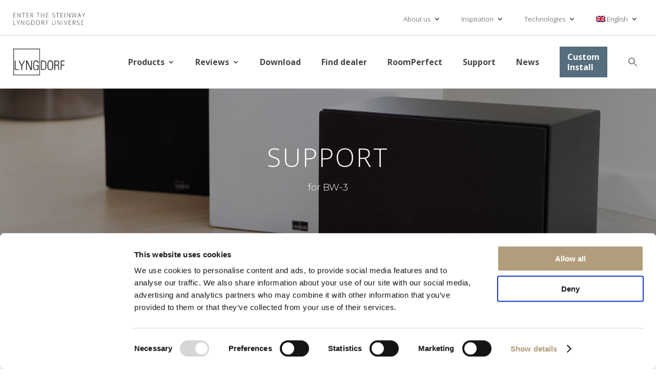

--- FILE ---
content_type: text/html; charset=UTF-8
request_url: https://lyngdorf.steinwaylyngdorf.com/wsparcie-dla-bw-3/?lang=pl
body_size: 21219
content:
<!DOCTYPE html>
<html lang="pl-PL" prefix="og: https://ogp.me/ns#">
<head>
	<meta charset="UTF-8" />
<meta http-equiv="X-UA-Compatible" content="IE=edge">
	<link rel="pingback" href="https://lyngdorf.steinwaylyngdorf.com/xmlrpc.php" />

	<script type="text/javascript">
		document.documentElement.className = 'js';
	</script>
	
	<script id="diviarea-loader">window.DiviPopupData=window.DiviAreaConfig={"zIndex":1000000,"animateSpeed":400,"triggerClassPrefix":"show-popup-","idAttrib":"data-popup","modalIndicatorClass":"is-modal","blockingIndicatorClass":"is-blocking","defaultShowCloseButton":true,"withCloseClass":"with-close","noCloseClass":"no-close","triggerCloseClass":"close","singletonClass":"single","darkModeClass":"dark","noShadowClass":"no-shadow","altCloseClass":"close-alt","popupSelector":".et_pb_section.popup","initializeOnEvent":"et_pb_after_init_modules","popupWrapperClass":"area-outer-wrap","fullHeightClass":"full-height","openPopupClass":"da-overlay-visible","overlayClass":"da-overlay","exitIndicatorClass":"on-exit","hoverTriggerClass":"on-hover","clickTriggerClass":"on-click","onExitDelay":2000,"notMobileClass":"not-mobile","notTabletClass":"not-tablet","notDesktopClass":"not-desktop","baseContext":"body","activePopupClass":"is-open","closeButtonClass":"da-close","withLoaderClass":"with-loader","debug":false,"ajaxUrl":"https:\/\/lyngdorf.steinwaylyngdorf.com\/wp-admin\/admin-ajax.php","sys":[]};var divimode_loader=function(){"use strict";!function(t){t.DiviArea=t.DiviPopup={loaded:!1};var n=t.DiviArea,i=n.Hooks={},o={};function r(t,n,i){var r,e,c;if("string"==typeof t)if(o[t]){if(n)if((r=o[t])&&i)for(c=r.length;c--;)(e=r[c]).callback===n&&e.context===i&&(r[c]=!1);else for(c=r.length;c--;)r[c].callback===n&&(r[c]=!1)}else o[t]=[]}function e(t,n,i,r){if("string"==typeof t){var e={callback:n,priority:i,context:r},c=o[t];c?(c.push(e),c=function(t){var n,i,o,r,e=t.length;for(r=1;r<e;r++)for(n=t[r],i=r;i>0;i--)(o=t[i-1]).priority>n.priority&&(t[i]=o,t[i-1]=n);return t}(c)):c=[e],o[t]=c}}function c(t,n,i){"string"==typeof n&&(n=[n]);var r,e,c=[];for(r=0;r<n.length;r++)Array.prototype.push.apply(c,o[n[r]]);for(e=0;e<c.length;e++){var a=void 0;c[e]&&"function"==typeof c[e].callback&&("filter"===t?void 0!==(a=c[e].callback.apply(c[e].context,i))&&(i[0]=a):c[e].callback.apply(c[e].context,i))}if("filter"===t)return i[0]}i.silent=function(){return i},n.removeFilter=i.removeFilter=function(t,n){r(t,n)},n.removeAction=i.removeAction=function(t,n){r(t,n)},n.applyFilters=i.applyFilters=function(t){for(var n=[],i=arguments.length-1;i-- >0;)n[i]=arguments[i+1];return c("filter",t,n)},n.doAction=i.doAction=function(t){for(var n=[],i=arguments.length-1;i-- >0;)n[i]=arguments[i+1];c("action",t,n)},n.addFilter=i.addFilter=function(n,i,o,r){e(n,i,parseInt(o||10,10),r||t)},n.addAction=i.addAction=function(n,i,o,r){e(n,i,parseInt(o||10,10),r||t)},n.addActionOnce=i.addActionOnce=function(n,i,o,c){e(n,i,parseInt(o||10,10),c||t),e(n,(function(){r(n,i)}),1+parseInt(o||10,10),c||t)}}(window);return{}}();
</script>	<style>img:is([sizes="auto" i], [sizes^="auto," i]) { contain-intrinsic-size: 3000px 1500px }</style>
	
<!-- Optymalizacja wyszukiwarek według Rank Math PRO - https://rankmath.com/ -->
<title>Wsparcie dla BW-3 - Lyngdorf Audio</title>
<meta name="robots" content="follow, index, max-snippet:-1, max-video-preview:-1, max-image-preview:large"/>
<link rel="canonical" href="https://lyngdorf.steinwaylyngdorf.com/wsparcie-dla-bw-3/?lang=pl" />
<meta property="og:locale" content="pl_PL" />
<meta property="og:type" content="article" />
<meta property="og:title" content="Wsparcie dla BW-3 - Lyngdorf Audio" />
<meta property="og:url" content="https://lyngdorf.steinwaylyngdorf.com/wsparcie-dla-bw-3/?lang=pl" />
<meta property="og:site_name" content="Lyngdorf Audio" />
<meta property="og:updated_time" content="2022-04-12T11:05:57+00:00" />
<meta property="article:published_time" content="2021-01-19T13:07:38+00:00" />
<meta property="article:modified_time" content="2022-04-12T11:05:57+00:00" />
<meta name="twitter:card" content="summary_large_image" />
<meta name="twitter:title" content="Wsparcie dla BW-3 - Lyngdorf Audio" />
<meta name="twitter:label1" content="Czas czytania" />
<meta name="twitter:data1" content="5 minut/y" />
<script type="application/ld+json" class="rank-math-schema-pro">{"@context":"https://schema.org","@graph":[{"@type":"Organization","@id":"https://lyngdorf.steinwaylyngdorf.com/?lang=pl#organization","name":"Lyngdorf Audio","url":"https://lyngdorf.steinwaylyngdorf.com/?lang=pl","logo":{"@type":"ImageObject","@id":"https://lyngdorf.steinwaylyngdorf.com/?lang=pl#logo","url":"https://lyngdorf.steinwaylyngdorf.com/wp-content/uploads/2020/07/Lyngdorf-Logo-Black-Outline_2020-e1595505596349.png","contentUrl":"https://lyngdorf.steinwaylyngdorf.com/wp-content/uploads/2020/07/Lyngdorf-Logo-Black-Outline_2020-e1595505596349.png","caption":"Lyngdorf Audio","inLanguage":"pl-PL","width":"961","height":"500"}},{"@type":"WebSite","@id":"https://lyngdorf.steinwaylyngdorf.com/?lang=pl#website","url":"https://lyngdorf.steinwaylyngdorf.com/?lang=pl","name":"Lyngdorf Audio","publisher":{"@id":"https://lyngdorf.steinwaylyngdorf.com/?lang=pl#organization"},"inLanguage":"pl-PL"},{"@type":"BreadcrumbList","@id":"https://lyngdorf.steinwaylyngdorf.com/wsparcie-dla-bw-3/?lang=pl#breadcrumb","itemListElement":[{"@type":"ListItem","position":"1","item":{"@id":"https://lyngdorf.steinwaylyngdorf.com","name":"Home"}},{"@type":"ListItem","position":"2","item":{"@id":"https://lyngdorf.steinwaylyngdorf.com/wsparcie-dla-bw-3/?lang=pl","name":"Wsparcie dla BW-3"}}]},{"@type":"WebPage","@id":"https://lyngdorf.steinwaylyngdorf.com/wsparcie-dla-bw-3/?lang=pl#webpage","url":"https://lyngdorf.steinwaylyngdorf.com/wsparcie-dla-bw-3/?lang=pl","name":"Wsparcie dla BW-3 - Lyngdorf Audio","datePublished":"2021-01-19T13:07:38+00:00","dateModified":"2022-04-12T11:05:57+00:00","isPartOf":{"@id":"https://lyngdorf.steinwaylyngdorf.com/?lang=pl#website"},"inLanguage":"pl-PL","breadcrumb":{"@id":"https://lyngdorf.steinwaylyngdorf.com/wsparcie-dla-bw-3/?lang=pl#breadcrumb"}},{"@type":"Person","@id":"https://lyngdorf.steinwaylyngdorf.com/wsparcie-dla-bw-3/?lang=pl#author","name":"Helle Green","image":{"@type":"ImageObject","@id":"https://secure.gravatar.com/avatar/8ed45fc159a405c06bba404e520d06a6104e676bb29a2b0a5c3f1ebdc0e7c922?s=96&amp;d=mm&amp;r=g","url":"https://secure.gravatar.com/avatar/8ed45fc159a405c06bba404e520d06a6104e676bb29a2b0a5c3f1ebdc0e7c922?s=96&amp;d=mm&amp;r=g","caption":"Helle Green","inLanguage":"pl-PL"},"worksFor":{"@id":"https://lyngdorf.steinwaylyngdorf.com/?lang=pl#organization"}},{"@type":"Article","headline":"Wsparcie dla BW-3 - Lyngdorf Audio","datePublished":"2021-01-19T13:07:38+00:00","dateModified":"2022-04-12T11:05:57+00:00","author":{"@id":"https://lyngdorf.steinwaylyngdorf.com/wsparcie-dla-bw-3/?lang=pl#author","name":"Helle Green"},"publisher":{"@id":"https://lyngdorf.steinwaylyngdorf.com/?lang=pl#organization"},"description":"dla BW-3","name":"Wsparcie dla BW-3 - Lyngdorf Audio","@id":"https://lyngdorf.steinwaylyngdorf.com/wsparcie-dla-bw-3/?lang=pl#richSnippet","isPartOf":{"@id":"https://lyngdorf.steinwaylyngdorf.com/wsparcie-dla-bw-3/?lang=pl#webpage"},"inLanguage":"pl-PL","mainEntityOfPage":{"@id":"https://lyngdorf.steinwaylyngdorf.com/wsparcie-dla-bw-3/?lang=pl#webpage"}}]}</script>
<!-- /Wtyczka Rank Math WordPress SEO -->

<link rel='dns-prefetch' href='//use.fontawesome.com' />
<link rel='dns-prefetch' href='//fonts.googleapis.com' />
<link rel="alternate" type="application/rss+xml" title="Lyngdorf Audio &raquo; Kanał z wpisami" href="https://lyngdorf.steinwaylyngdorf.com/feed/?lang=pl" />
<link rel="alternate" type="application/rss+xml" title="Lyngdorf Audio &raquo; Kanał z komentarzami" href="https://lyngdorf.steinwaylyngdorf.com/comments/feed/?lang=pl" />
<script type="text/javascript">
/* <![CDATA[ */
window._wpemojiSettings = {"baseUrl":"https:\/\/s.w.org\/images\/core\/emoji\/16.0.1\/72x72\/","ext":".png","svgUrl":"https:\/\/s.w.org\/images\/core\/emoji\/16.0.1\/svg\/","svgExt":".svg","source":{"concatemoji":"https:\/\/lyngdorf.steinwaylyngdorf.com\/wp-includes\/js\/wp-emoji-release.min.js?ver=6.8.3"}};
/*! This file is auto-generated */
!function(s,n){var o,i,e;function c(e){try{var t={supportTests:e,timestamp:(new Date).valueOf()};sessionStorage.setItem(o,JSON.stringify(t))}catch(e){}}function p(e,t,n){e.clearRect(0,0,e.canvas.width,e.canvas.height),e.fillText(t,0,0);var t=new Uint32Array(e.getImageData(0,0,e.canvas.width,e.canvas.height).data),a=(e.clearRect(0,0,e.canvas.width,e.canvas.height),e.fillText(n,0,0),new Uint32Array(e.getImageData(0,0,e.canvas.width,e.canvas.height).data));return t.every(function(e,t){return e===a[t]})}function u(e,t){e.clearRect(0,0,e.canvas.width,e.canvas.height),e.fillText(t,0,0);for(var n=e.getImageData(16,16,1,1),a=0;a<n.data.length;a++)if(0!==n.data[a])return!1;return!0}function f(e,t,n,a){switch(t){case"flag":return n(e,"\ud83c\udff3\ufe0f\u200d\u26a7\ufe0f","\ud83c\udff3\ufe0f\u200b\u26a7\ufe0f")?!1:!n(e,"\ud83c\udde8\ud83c\uddf6","\ud83c\udde8\u200b\ud83c\uddf6")&&!n(e,"\ud83c\udff4\udb40\udc67\udb40\udc62\udb40\udc65\udb40\udc6e\udb40\udc67\udb40\udc7f","\ud83c\udff4\u200b\udb40\udc67\u200b\udb40\udc62\u200b\udb40\udc65\u200b\udb40\udc6e\u200b\udb40\udc67\u200b\udb40\udc7f");case"emoji":return!a(e,"\ud83e\udedf")}return!1}function g(e,t,n,a){var r="undefined"!=typeof WorkerGlobalScope&&self instanceof WorkerGlobalScope?new OffscreenCanvas(300,150):s.createElement("canvas"),o=r.getContext("2d",{willReadFrequently:!0}),i=(o.textBaseline="top",o.font="600 32px Arial",{});return e.forEach(function(e){i[e]=t(o,e,n,a)}),i}function t(e){var t=s.createElement("script");t.src=e,t.defer=!0,s.head.appendChild(t)}"undefined"!=typeof Promise&&(o="wpEmojiSettingsSupports",i=["flag","emoji"],n.supports={everything:!0,everythingExceptFlag:!0},e=new Promise(function(e){s.addEventListener("DOMContentLoaded",e,{once:!0})}),new Promise(function(t){var n=function(){try{var e=JSON.parse(sessionStorage.getItem(o));if("object"==typeof e&&"number"==typeof e.timestamp&&(new Date).valueOf()<e.timestamp+604800&&"object"==typeof e.supportTests)return e.supportTests}catch(e){}return null}();if(!n){if("undefined"!=typeof Worker&&"undefined"!=typeof OffscreenCanvas&&"undefined"!=typeof URL&&URL.createObjectURL&&"undefined"!=typeof Blob)try{var e="postMessage("+g.toString()+"("+[JSON.stringify(i),f.toString(),p.toString(),u.toString()].join(",")+"));",a=new Blob([e],{type:"text/javascript"}),r=new Worker(URL.createObjectURL(a),{name:"wpTestEmojiSupports"});return void(r.onmessage=function(e){c(n=e.data),r.terminate(),t(n)})}catch(e){}c(n=g(i,f,p,u))}t(n)}).then(function(e){for(var t in e)n.supports[t]=e[t],n.supports.everything=n.supports.everything&&n.supports[t],"flag"!==t&&(n.supports.everythingExceptFlag=n.supports.everythingExceptFlag&&n.supports[t]);n.supports.everythingExceptFlag=n.supports.everythingExceptFlag&&!n.supports.flag,n.DOMReady=!1,n.readyCallback=function(){n.DOMReady=!0}}).then(function(){return e}).then(function(){var e;n.supports.everything||(n.readyCallback(),(e=n.source||{}).concatemoji?t(e.concatemoji):e.wpemoji&&e.twemoji&&(t(e.twemoji),t(e.wpemoji)))}))}((window,document),window._wpemojiSettings);
/* ]]> */
</script>
<meta content="Divi Child v.4.4.8.1595511867" name="generator"/><style id='wp-emoji-styles-inline-css' type='text/css'>

	img.wp-smiley, img.emoji {
		display: inline !important;
		border: none !important;
		box-shadow: none !important;
		height: 1em !important;
		width: 1em !important;
		margin: 0 0.07em !important;
		vertical-align: -0.1em !important;
		background: none !important;
		padding: 0 !important;
	}
</style>
<link rel='stylesheet' id='wp-block-library-css' href='https://lyngdorf.steinwaylyngdorf.com/wp-includes/css/dist/block-library/style.min.css?ver=6.8.3' type='text/css' media='all' />
<style id='wp-block-library-theme-inline-css' type='text/css'>
.wp-block-audio :where(figcaption){color:#555;font-size:13px;text-align:center}.is-dark-theme .wp-block-audio :where(figcaption){color:#ffffffa6}.wp-block-audio{margin:0 0 1em}.wp-block-code{border:1px solid #ccc;border-radius:4px;font-family:Menlo,Consolas,monaco,monospace;padding:.8em 1em}.wp-block-embed :where(figcaption){color:#555;font-size:13px;text-align:center}.is-dark-theme .wp-block-embed :where(figcaption){color:#ffffffa6}.wp-block-embed{margin:0 0 1em}.blocks-gallery-caption{color:#555;font-size:13px;text-align:center}.is-dark-theme .blocks-gallery-caption{color:#ffffffa6}:root :where(.wp-block-image figcaption){color:#555;font-size:13px;text-align:center}.is-dark-theme :root :where(.wp-block-image figcaption){color:#ffffffa6}.wp-block-image{margin:0 0 1em}.wp-block-pullquote{border-bottom:4px solid;border-top:4px solid;color:currentColor;margin-bottom:1.75em}.wp-block-pullquote cite,.wp-block-pullquote footer,.wp-block-pullquote__citation{color:currentColor;font-size:.8125em;font-style:normal;text-transform:uppercase}.wp-block-quote{border-left:.25em solid;margin:0 0 1.75em;padding-left:1em}.wp-block-quote cite,.wp-block-quote footer{color:currentColor;font-size:.8125em;font-style:normal;position:relative}.wp-block-quote:where(.has-text-align-right){border-left:none;border-right:.25em solid;padding-left:0;padding-right:1em}.wp-block-quote:where(.has-text-align-center){border:none;padding-left:0}.wp-block-quote.is-large,.wp-block-quote.is-style-large,.wp-block-quote:where(.is-style-plain){border:none}.wp-block-search .wp-block-search__label{font-weight:700}.wp-block-search__button{border:1px solid #ccc;padding:.375em .625em}:where(.wp-block-group.has-background){padding:1.25em 2.375em}.wp-block-separator.has-css-opacity{opacity:.4}.wp-block-separator{border:none;border-bottom:2px solid;margin-left:auto;margin-right:auto}.wp-block-separator.has-alpha-channel-opacity{opacity:1}.wp-block-separator:not(.is-style-wide):not(.is-style-dots){width:100px}.wp-block-separator.has-background:not(.is-style-dots){border-bottom:none;height:1px}.wp-block-separator.has-background:not(.is-style-wide):not(.is-style-dots){height:2px}.wp-block-table{margin:0 0 1em}.wp-block-table td,.wp-block-table th{word-break:normal}.wp-block-table :where(figcaption){color:#555;font-size:13px;text-align:center}.is-dark-theme .wp-block-table :where(figcaption){color:#ffffffa6}.wp-block-video :where(figcaption){color:#555;font-size:13px;text-align:center}.is-dark-theme .wp-block-video :where(figcaption){color:#ffffffa6}.wp-block-video{margin:0 0 1em}:root :where(.wp-block-template-part.has-background){margin-bottom:0;margin-top:0;padding:1.25em 2.375em}
</style>
<link rel='stylesheet' id='my-custom-block-frontend-css-css' href='https://lyngdorf.steinwaylyngdorf.com/wp-content/plugins/wpdm-gutenberg-blocks/build/style.css?ver=6.8.3' type='text/css' media='all' />
<style id='global-styles-inline-css' type='text/css'>
:root{--wp--preset--aspect-ratio--square: 1;--wp--preset--aspect-ratio--4-3: 4/3;--wp--preset--aspect-ratio--3-4: 3/4;--wp--preset--aspect-ratio--3-2: 3/2;--wp--preset--aspect-ratio--2-3: 2/3;--wp--preset--aspect-ratio--16-9: 16/9;--wp--preset--aspect-ratio--9-16: 9/16;--wp--preset--color--black: #000000;--wp--preset--color--cyan-bluish-gray: #abb8c3;--wp--preset--color--white: #ffffff;--wp--preset--color--pale-pink: #f78da7;--wp--preset--color--vivid-red: #cf2e2e;--wp--preset--color--luminous-vivid-orange: #ff6900;--wp--preset--color--luminous-vivid-amber: #fcb900;--wp--preset--color--light-green-cyan: #7bdcb5;--wp--preset--color--vivid-green-cyan: #00d084;--wp--preset--color--pale-cyan-blue: #8ed1fc;--wp--preset--color--vivid-cyan-blue: #0693e3;--wp--preset--color--vivid-purple: #9b51e0;--wp--preset--gradient--vivid-cyan-blue-to-vivid-purple: linear-gradient(135deg,rgba(6,147,227,1) 0%,rgb(155,81,224) 100%);--wp--preset--gradient--light-green-cyan-to-vivid-green-cyan: linear-gradient(135deg,rgb(122,220,180) 0%,rgb(0,208,130) 100%);--wp--preset--gradient--luminous-vivid-amber-to-luminous-vivid-orange: linear-gradient(135deg,rgba(252,185,0,1) 0%,rgba(255,105,0,1) 100%);--wp--preset--gradient--luminous-vivid-orange-to-vivid-red: linear-gradient(135deg,rgba(255,105,0,1) 0%,rgb(207,46,46) 100%);--wp--preset--gradient--very-light-gray-to-cyan-bluish-gray: linear-gradient(135deg,rgb(238,238,238) 0%,rgb(169,184,195) 100%);--wp--preset--gradient--cool-to-warm-spectrum: linear-gradient(135deg,rgb(74,234,220) 0%,rgb(151,120,209) 20%,rgb(207,42,186) 40%,rgb(238,44,130) 60%,rgb(251,105,98) 80%,rgb(254,248,76) 100%);--wp--preset--gradient--blush-light-purple: linear-gradient(135deg,rgb(255,206,236) 0%,rgb(152,150,240) 100%);--wp--preset--gradient--blush-bordeaux: linear-gradient(135deg,rgb(254,205,165) 0%,rgb(254,45,45) 50%,rgb(107,0,62) 100%);--wp--preset--gradient--luminous-dusk: linear-gradient(135deg,rgb(255,203,112) 0%,rgb(199,81,192) 50%,rgb(65,88,208) 100%);--wp--preset--gradient--pale-ocean: linear-gradient(135deg,rgb(255,245,203) 0%,rgb(182,227,212) 50%,rgb(51,167,181) 100%);--wp--preset--gradient--electric-grass: linear-gradient(135deg,rgb(202,248,128) 0%,rgb(113,206,126) 100%);--wp--preset--gradient--midnight: linear-gradient(135deg,rgb(2,3,129) 0%,rgb(40,116,252) 100%);--wp--preset--font-size--small: 13px;--wp--preset--font-size--medium: 20px;--wp--preset--font-size--large: 36px;--wp--preset--font-size--x-large: 42px;--wp--preset--spacing--20: 0.44rem;--wp--preset--spacing--30: 0.67rem;--wp--preset--spacing--40: 1rem;--wp--preset--spacing--50: 1.5rem;--wp--preset--spacing--60: 2.25rem;--wp--preset--spacing--70: 3.38rem;--wp--preset--spacing--80: 5.06rem;--wp--preset--shadow--natural: 6px 6px 9px rgba(0, 0, 0, 0.2);--wp--preset--shadow--deep: 12px 12px 50px rgba(0, 0, 0, 0.4);--wp--preset--shadow--sharp: 6px 6px 0px rgba(0, 0, 0, 0.2);--wp--preset--shadow--outlined: 6px 6px 0px -3px rgba(255, 255, 255, 1), 6px 6px rgba(0, 0, 0, 1);--wp--preset--shadow--crisp: 6px 6px 0px rgba(0, 0, 0, 1);}:root { --wp--style--global--content-size: 823px;--wp--style--global--wide-size: 1080px; }:where(body) { margin: 0; }.wp-site-blocks > .alignleft { float: left; margin-right: 2em; }.wp-site-blocks > .alignright { float: right; margin-left: 2em; }.wp-site-blocks > .aligncenter { justify-content: center; margin-left: auto; margin-right: auto; }:where(.is-layout-flex){gap: 0.5em;}:where(.is-layout-grid){gap: 0.5em;}.is-layout-flow > .alignleft{float: left;margin-inline-start: 0;margin-inline-end: 2em;}.is-layout-flow > .alignright{float: right;margin-inline-start: 2em;margin-inline-end: 0;}.is-layout-flow > .aligncenter{margin-left: auto !important;margin-right: auto !important;}.is-layout-constrained > .alignleft{float: left;margin-inline-start: 0;margin-inline-end: 2em;}.is-layout-constrained > .alignright{float: right;margin-inline-start: 2em;margin-inline-end: 0;}.is-layout-constrained > .aligncenter{margin-left: auto !important;margin-right: auto !important;}.is-layout-constrained > :where(:not(.alignleft):not(.alignright):not(.alignfull)){max-width: var(--wp--style--global--content-size);margin-left: auto !important;margin-right: auto !important;}.is-layout-constrained > .alignwide{max-width: var(--wp--style--global--wide-size);}body .is-layout-flex{display: flex;}.is-layout-flex{flex-wrap: wrap;align-items: center;}.is-layout-flex > :is(*, div){margin: 0;}body .is-layout-grid{display: grid;}.is-layout-grid > :is(*, div){margin: 0;}body{padding-top: 0px;padding-right: 0px;padding-bottom: 0px;padding-left: 0px;}:root :where(.wp-element-button, .wp-block-button__link){background-color: #32373c;border-width: 0;color: #fff;font-family: inherit;font-size: inherit;line-height: inherit;padding: calc(0.667em + 2px) calc(1.333em + 2px);text-decoration: none;}.has-black-color{color: var(--wp--preset--color--black) !important;}.has-cyan-bluish-gray-color{color: var(--wp--preset--color--cyan-bluish-gray) !important;}.has-white-color{color: var(--wp--preset--color--white) !important;}.has-pale-pink-color{color: var(--wp--preset--color--pale-pink) !important;}.has-vivid-red-color{color: var(--wp--preset--color--vivid-red) !important;}.has-luminous-vivid-orange-color{color: var(--wp--preset--color--luminous-vivid-orange) !important;}.has-luminous-vivid-amber-color{color: var(--wp--preset--color--luminous-vivid-amber) !important;}.has-light-green-cyan-color{color: var(--wp--preset--color--light-green-cyan) !important;}.has-vivid-green-cyan-color{color: var(--wp--preset--color--vivid-green-cyan) !important;}.has-pale-cyan-blue-color{color: var(--wp--preset--color--pale-cyan-blue) !important;}.has-vivid-cyan-blue-color{color: var(--wp--preset--color--vivid-cyan-blue) !important;}.has-vivid-purple-color{color: var(--wp--preset--color--vivid-purple) !important;}.has-black-background-color{background-color: var(--wp--preset--color--black) !important;}.has-cyan-bluish-gray-background-color{background-color: var(--wp--preset--color--cyan-bluish-gray) !important;}.has-white-background-color{background-color: var(--wp--preset--color--white) !important;}.has-pale-pink-background-color{background-color: var(--wp--preset--color--pale-pink) !important;}.has-vivid-red-background-color{background-color: var(--wp--preset--color--vivid-red) !important;}.has-luminous-vivid-orange-background-color{background-color: var(--wp--preset--color--luminous-vivid-orange) !important;}.has-luminous-vivid-amber-background-color{background-color: var(--wp--preset--color--luminous-vivid-amber) !important;}.has-light-green-cyan-background-color{background-color: var(--wp--preset--color--light-green-cyan) !important;}.has-vivid-green-cyan-background-color{background-color: var(--wp--preset--color--vivid-green-cyan) !important;}.has-pale-cyan-blue-background-color{background-color: var(--wp--preset--color--pale-cyan-blue) !important;}.has-vivid-cyan-blue-background-color{background-color: var(--wp--preset--color--vivid-cyan-blue) !important;}.has-vivid-purple-background-color{background-color: var(--wp--preset--color--vivid-purple) !important;}.has-black-border-color{border-color: var(--wp--preset--color--black) !important;}.has-cyan-bluish-gray-border-color{border-color: var(--wp--preset--color--cyan-bluish-gray) !important;}.has-white-border-color{border-color: var(--wp--preset--color--white) !important;}.has-pale-pink-border-color{border-color: var(--wp--preset--color--pale-pink) !important;}.has-vivid-red-border-color{border-color: var(--wp--preset--color--vivid-red) !important;}.has-luminous-vivid-orange-border-color{border-color: var(--wp--preset--color--luminous-vivid-orange) !important;}.has-luminous-vivid-amber-border-color{border-color: var(--wp--preset--color--luminous-vivid-amber) !important;}.has-light-green-cyan-border-color{border-color: var(--wp--preset--color--light-green-cyan) !important;}.has-vivid-green-cyan-border-color{border-color: var(--wp--preset--color--vivid-green-cyan) !important;}.has-pale-cyan-blue-border-color{border-color: var(--wp--preset--color--pale-cyan-blue) !important;}.has-vivid-cyan-blue-border-color{border-color: var(--wp--preset--color--vivid-cyan-blue) !important;}.has-vivid-purple-border-color{border-color: var(--wp--preset--color--vivid-purple) !important;}.has-vivid-cyan-blue-to-vivid-purple-gradient-background{background: var(--wp--preset--gradient--vivid-cyan-blue-to-vivid-purple) !important;}.has-light-green-cyan-to-vivid-green-cyan-gradient-background{background: var(--wp--preset--gradient--light-green-cyan-to-vivid-green-cyan) !important;}.has-luminous-vivid-amber-to-luminous-vivid-orange-gradient-background{background: var(--wp--preset--gradient--luminous-vivid-amber-to-luminous-vivid-orange) !important;}.has-luminous-vivid-orange-to-vivid-red-gradient-background{background: var(--wp--preset--gradient--luminous-vivid-orange-to-vivid-red) !important;}.has-very-light-gray-to-cyan-bluish-gray-gradient-background{background: var(--wp--preset--gradient--very-light-gray-to-cyan-bluish-gray) !important;}.has-cool-to-warm-spectrum-gradient-background{background: var(--wp--preset--gradient--cool-to-warm-spectrum) !important;}.has-blush-light-purple-gradient-background{background: var(--wp--preset--gradient--blush-light-purple) !important;}.has-blush-bordeaux-gradient-background{background: var(--wp--preset--gradient--blush-bordeaux) !important;}.has-luminous-dusk-gradient-background{background: var(--wp--preset--gradient--luminous-dusk) !important;}.has-pale-ocean-gradient-background{background: var(--wp--preset--gradient--pale-ocean) !important;}.has-electric-grass-gradient-background{background: var(--wp--preset--gradient--electric-grass) !important;}.has-midnight-gradient-background{background: var(--wp--preset--gradient--midnight) !important;}.has-small-font-size{font-size: var(--wp--preset--font-size--small) !important;}.has-medium-font-size{font-size: var(--wp--preset--font-size--medium) !important;}.has-large-font-size{font-size: var(--wp--preset--font-size--large) !important;}.has-x-large-font-size{font-size: var(--wp--preset--font-size--x-large) !important;}
:where(.wp-block-post-template.is-layout-flex){gap: 1.25em;}:where(.wp-block-post-template.is-layout-grid){gap: 1.25em;}
:where(.wp-block-columns.is-layout-flex){gap: 2em;}:where(.wp-block-columns.is-layout-grid){gap: 2em;}
:root :where(.wp-block-pullquote){font-size: 1.5em;line-height: 1.6;}
</style>
<link rel='stylesheet' id='agile-store-locator-init-css' href='https://lyngdorf.steinwaylyngdorf.com/wp-content/plugins/agile-store-locator/public/css/init.css?ver=4.10.14' type='text/css' media='all' />
<link rel='stylesheet' id='df-lib-styles-css' href='https://lyngdorf.steinwaylyngdorf.com/wp-content/plugins/diviflash/public/css/lib/df_lib_styles.css?ver=1.4.14' type='text/css' media='all' />
<style id='df-lib-styles-inline-css' type='text/css'>

			#top-menu-nav .nav li:not(:last-child) {
				padding-right: px;
			}
		
</style>
<link rel='stylesheet' id='df-builder-styles-css' href='https://lyngdorf.steinwaylyngdorf.com/wp-content/plugins/diviflash/public/css/df-builder-styles.css?ver=1.4.14' type='text/css' media='all' />
<link rel='stylesheet' id='df-popup-styles-css' href='https://lyngdorf.steinwaylyngdorf.com/wp-content/plugins/diviflash/public/css/popup-custom.css?ver=1.4.14' type='text/css' media='all' />
<link rel='stylesheet' id='wpdm-font-awesome-css' href='https://use.fontawesome.com/releases/v6.7.2/css/all.css?ver=6.8.3' type='text/css' media='all' />
<link rel='stylesheet' id='wpdm-front-css' href='https://lyngdorf.steinwaylyngdorf.com/wp-content/plugins/download-manager/assets/css/front.min.css?ver=7.1.0' type='text/css' media='all' />
<style id='wpdm-front-inline-css' type='text/css'>
.w3eden { /* color-scheme: light */ }
</style>
<link rel='stylesheet' id='wpml-menu-item-0-css' href='https://lyngdorf.steinwaylyngdorf.com/wp-content/plugins/sitepress-multilingual-cms/templates/language-switchers/menu-item/style.min.css?ver=1' type='text/css' media='all' />
<link rel='stylesheet' id='ivory-search-styles-css' href='https://lyngdorf.steinwaylyngdorf.com/wp-content/plugins/add-search-to-menu/public/css/ivory-search.min.css?ver=5.5.13' type='text/css' media='all' />
<link rel='stylesheet' id='css-divi-area-css' href='https://lyngdorf.steinwaylyngdorf.com/wp-content/plugins/popups-for-divi/styles/front.min.css?ver=3.2.3' type='text/css' media='all' />
<style id='css-divi-area-inline-css' type='text/css'>
.et_pb_section.popup{display:none}
</style>
<link rel='stylesheet' id='css-divi-area-popuphidden-css' href='https://lyngdorf.steinwaylyngdorf.com/wp-content/plugins/popups-for-divi/styles/front-popuphidden.min.css?ver=3.2.3' type='text/css' media='all' />
<link rel='stylesheet' id='divi-style-parent-css' href='https://lyngdorf.steinwaylyngdorf.com/wp-content/themes/Divi/style.min.css?ver=4.27.3' type='text/css' media='all' />
<link rel='stylesheet' id='divi-dynamic-late-css' href='https://lyngdorf.steinwaylyngdorf.com/wp-content/et-cache/8805/et-divi-dynamic-tb-8680-tb-8677-8805-late.css?ver=1769072502' type='text/css' media='all' />
<link rel='stylesheet' id='divi-dynamic-css' href='https://lyngdorf.steinwaylyngdorf.com/wp-content/et-cache/8805/et-divi-dynamic-tb-8680-tb-8677-8805.css?ver=1769072502' type='text/css' media='all' />
<link rel='stylesheet' id='Divi-Blog-Extras-styles-css' href='https://lyngdorf.steinwaylyngdorf.com/wp-content/plugins/Divi-Blog-Extras/styles/style.min.css?ver=2.7.0' type='text/css' media='all' />
<link rel='stylesheet' id='brainblog-styles-css' href='https://lyngdorf.steinwaylyngdorf.com/wp-content/plugins/brainblog/styles/style.min.css?ver=1.2.26' type='text/css' media='all' />
<link rel='stylesheet' id='diviflash-styles-css' href='https://lyngdorf.steinwaylyngdorf.com/wp-content/plugins/diviflash/styles/style.min.css?ver=1.4.14' type='text/css' media='all' />
<link rel='stylesheet' id='divimenus-styles-css' href='https://lyngdorf.steinwaylyngdorf.com/wp-content/plugins/divimenus/styles/style.min.css?ver=2.23.0' type='text/css' media='all' />
<link rel='stylesheet' id='supreme-modules-pro-for-divi-styles-css' href='https://lyngdorf.steinwaylyngdorf.com/wp-content/plugins/supreme-modules-pro-for-divi/styles/style.min.css?ver=4.9.97.40' type='text/css' media='all' />
<link rel='stylesheet' id='et-builder-googlefonts-cached-css' href='https://fonts.googleapis.com/css?family=Open+Sans:300,regular,500,600,700,800,300italic,italic,500italic,600italic,700italic,800italic|Montserrat:100,200,300,regular,500,600,700,800,900,100italic,200italic,300italic,italic,500italic,600italic,700italic,800italic,900italic&#038;subset=latin,latin-ext&#038;display=swap' type='text/css' media='all' />
<link rel='stylesheet' id='heateor_sss_frontend_css-css' href='https://lyngdorf.steinwaylyngdorf.com/wp-content/plugins/sassy-social-share/public/css/sassy-social-share-public.css?ver=3.3.79' type='text/css' media='all' />
<style id='heateor_sss_frontend_css-inline-css' type='text/css'>
.heateor_sss_button_instagram span.heateor_sss_svg,a.heateor_sss_instagram span.heateor_sss_svg{background:radial-gradient(circle at 30% 107%,#fdf497 0,#fdf497 5%,#fd5949 45%,#d6249f 60%,#285aeb 90%)}div.heateor_sss_horizontal_sharing a.heateor_sss_button_instagram span{background:#fff!important;}div.heateor_sss_standard_follow_icons_container a.heateor_sss_button_instagram span{background:#fff}div.heateor_sss_horizontal_sharing a.heateor_sss_button_instagram span:hover{background:#fff!important;}div.heateor_sss_standard_follow_icons_container a.heateor_sss_button_instagram span:hover{background:#fff}.heateor_sss_horizontal_sharing .heateor_sss_svg,.heateor_sss_standard_follow_icons_container .heateor_sss_svg{background-color:#fff!important;background:#fff!important;color:#000000;border-width:1px;border-style:solid;border-color:#000000}div.heateor_sss_horizontal_sharing span.heateor_sss_svg svg:hover path:not(.heateor_sss_no_fill),div.heateor_sss_horizontal_sharing span.heateor_sss_svg svg:hover ellipse, div.heateor_sss_horizontal_sharing span.heateor_sss_svg svg:hover circle, div.heateor_sss_horizontal_sharing span.heateor_sss_svg svg:hover polygon, div.heateor_sss_horizontal_sharing span.heateor_sss_svg svg:hover rect:not(.heateor_sss_no_fill){fill:#000000}div.heateor_sss_horizontal_sharing span.heateor_sss_svg svg:hover path.heateor_sss_svg_stroke, div.heateor_sss_horizontal_sharing span.heateor_sss_svg svg:hover rect.heateor_sss_svg_stroke{stroke:#000000}.heateor_sss_horizontal_sharing span.heateor_sss_svg:hover,.heateor_sss_standard_follow_icons_container span.heateor_sss_svg:hover{background-color:#fff!important;background:#fff!importantcolor:#000000;border-color:#000000;}.heateor_sss_vertical_sharing span.heateor_sss_svg,.heateor_sss_floating_follow_icons_container span.heateor_sss_svg{color:#fff;border-width:0px;border-style:solid;border-color:transparent;}.heateor_sss_vertical_sharing span.heateor_sss_svg:hover,.heateor_sss_floating_follow_icons_container span.heateor_sss_svg:hover{border-color:transparent;}@media screen and (max-width:783px) {.heateor_sss_vertical_sharing{display:none!important}}
</style>
<link rel='stylesheet' id='dsm-magnific-popup-css' href='https://lyngdorf.steinwaylyngdorf.com/wp-content/themes/Divi/includes/builder/feature/dynamic-assets/assets/css/magnific_popup.css?ver=4.9.97.40' type='text/css' media='all' />
<link rel='stylesheet' id='dsm-swiper-css' href='https://lyngdorf.steinwaylyngdorf.com/wp-content/plugins/supreme-modules-pro-for-divi/public/css/swiper.css?ver=4.9.97.40' type='text/css' media='all' />
<link rel='stylesheet' id='dsm-popup-css' href='https://lyngdorf.steinwaylyngdorf.com/wp-content/plugins/supreme-modules-pro-for-divi/public/css/popup.css?ver=4.9.97.40' type='text/css' media='all' />
<link rel='stylesheet' id='dsm-animate-css' href='https://lyngdorf.steinwaylyngdorf.com/wp-content/plugins/supreme-modules-pro-for-divi/public/css/animate.css?ver=4.9.97.40' type='text/css' media='all' />
<link rel='stylesheet' id='dsm-readmore-css' href='https://lyngdorf.steinwaylyngdorf.com/wp-content/plugins/supreme-modules-pro-for-divi/public/css/readmore.css?ver=4.9.97.40' type='text/css' media='all' />
<link rel='stylesheet' id='divi-style-css' href='https://lyngdorf.steinwaylyngdorf.com/wp-content/themes/Divi-child/style.css?ver=4.27.3' type='text/css' media='all' />
<script type="text/javascript" id="wpml-cookie-js-extra">
/* <![CDATA[ */
var wpml_cookies = {"wp-wpml_current_language":{"value":"pl","expires":1,"path":"\/"}};
var wpml_cookies = {"wp-wpml_current_language":{"value":"pl","expires":1,"path":"\/"}};
/* ]]> */
</script>
<script type="text/javascript" src="https://lyngdorf.steinwaylyngdorf.com/wp-content/plugins/sitepress-multilingual-cms/res/js/cookies/language-cookie.js?ver=486900" id="wpml-cookie-js" defer="defer" data-wp-strategy="defer"></script>
<script type="text/javascript" id="jquery-core-js-extra">
/* <![CDATA[ */
var brbl_plugin = {"nonce":"1bdebf8be1","ajaxurl":"https:\/\/lyngdorf.steinwaylyngdorf.com\/wp-admin\/admin-ajax.php","not_found_text":"Not Found!"};
/* ]]> */
</script>
<script type="text/javascript" src="https://lyngdorf.steinwaylyngdorf.com/wp-includes/js/jquery/jquery.min.js?ver=3.7.1" id="jquery-core-js"></script>
<script type="text/javascript" src="https://lyngdorf.steinwaylyngdorf.com/wp-includes/js/jquery/jquery-migrate.min.js?ver=3.4.1" id="jquery-migrate-js"></script>
<script type="text/javascript" id="jquery-js-after">
/* <![CDATA[ */
document.addEventListener('DOMContentLoaded',function(){document.querySelectorAll('.w3eden').forEach(function(el){el.classList.add('light-mode')})});
/* ]]> */
</script>
<script type="text/javascript" src="https://lyngdorf.steinwaylyngdorf.com/wp-content/plugins/download-manager/assets/js/wpdm.min.js?ver=6.8.3" id="wpdmjs-js"></script>
<script type="text/javascript" id="wpdm-frontjs-js-extra">
/* <![CDATA[ */
var wpdm_url = {"home":"https:\/\/lyngdorf.steinwaylyngdorf.com\/?lang=pl","site":"https:\/\/lyngdorf.steinwaylyngdorf.com\/","ajax":"https:\/\/lyngdorf.steinwaylyngdorf.com\/wp-admin\/admin-ajax.php","page_code":"3b3e8ed9e35976c90451c2a96cb84630"};
var wpdm_js = {"spinner":"<i class=\"fas fa-sun fa-spin\"><\/i>","client_id":"a93512bf01053dea9731ae3d5ead542e"};
var wpdm_strings = {"pass_var":"Has\u0142o zweryfikowane!","pass_var_q":"Aby rozpocz\u0105\u0107 pobieranie, kliknij poni\u017cszy przycisk.","start_dl":"Rozpocznij pobieranie"};
/* ]]> */
</script>
<script type="text/javascript" src="https://lyngdorf.steinwaylyngdorf.com/wp-content/plugins/download-manager/assets/js/front.min.js?ver=7.1.0" id="wpdm-frontjs-js"></script>
<script type="text/javascript" src="https://lyngdorf.steinwaylyngdorf.com/wp-content/plugins/popups-for-divi/scripts/ie-compat.min.js?ver=3.2.3" id="dap-ie-js"></script>
<script type="text/javascript" id="wpml-browser-redirect-js-extra">
/* <![CDATA[ */
var wpml_browser_redirect_params = {"pageLanguage":"pl","languageUrls":{"en_us":"https:\/\/lyngdorf.steinwaylyngdorf.com\/support-for-bw-3\/","en":"https:\/\/lyngdorf.steinwaylyngdorf.com\/support-for-bw-3\/","us":"https:\/\/lyngdorf.steinwaylyngdorf.com\/support-for-bw-3\/","pl_pl":"https:\/\/lyngdorf.steinwaylyngdorf.com\/wsparcie-dla-bw-3\/?lang=pl","pl":"https:\/\/lyngdorf.steinwaylyngdorf.com\/wsparcie-dla-bw-3\/?lang=pl","cs_cz":"https:\/\/lyngdorf.steinwaylyngdorf.com\/podpora-pro-model-bw-3\/?lang=cs","cs":"https:\/\/lyngdorf.steinwaylyngdorf.com\/podpora-pro-model-bw-3\/?lang=cs","cz":"https:\/\/lyngdorf.steinwaylyngdorf.com\/podpora-pro-model-bw-3\/?lang=cs"},"cookie":{"name":"_icl_visitor_lang_js","domain":"lyngdorf.steinwaylyngdorf.com","path":"\/","expiration":24}};
/* ]]> */
</script>
<script type="text/javascript" src="https://lyngdorf.steinwaylyngdorf.com/wp-content/plugins/sitepress-multilingual-cms/dist/js/browser-redirect/app.js?ver=486900" id="wpml-browser-redirect-js"></script>
<link rel="https://api.w.org/" href="https://lyngdorf.steinwaylyngdorf.com/wp-json/" /><link rel="alternate" title="JSON" type="application/json" href="https://lyngdorf.steinwaylyngdorf.com/wp-json/wp/v2/pages/8805" /><link rel="EditURI" type="application/rsd+xml" title="RSD" href="https://lyngdorf.steinwaylyngdorf.com/xmlrpc.php?rsd" />
<meta name="generator" content="WordPress 6.8.3" />
<link rel='shortlink' href='https://lyngdorf.steinwaylyngdorf.com/?p=8805&#038;lang=pl' />
<link rel="alternate" title="oEmbed (JSON)" type="application/json+oembed" href="https://lyngdorf.steinwaylyngdorf.com/wp-json/oembed/1.0/embed?url=https%3A%2F%2Flyngdorf.steinwaylyngdorf.com%2Fwsparcie-dla-bw-3%2F%3Flang%3Dpl" />
<link rel="alternate" title="oEmbed (XML)" type="text/xml+oembed" href="https://lyngdorf.steinwaylyngdorf.com/wp-json/oembed/1.0/embed?url=https%3A%2F%2Flyngdorf.steinwaylyngdorf.com%2Fwsparcie-dla-bw-3%2F%3Flang%3Dpl&#038;format=xml" />
<meta name="generator" content="WPML ver:4.8.6 stt:9,1,40;" />
<meta name="viewport" content="width=device-width, initial-scale=1.0, maximum-scale=1.0, user-scalable=0" />
<style>
	.asl-store-pg {
		.sl-container {
			padding: 0 !important;
			
			> .sl-row {
				display: grid !important;
				gap: 50px;
				grid-template-columns: 1fr 1fr;
				margin: 0 0 40px !important;
				
				.content {
					.sl-address {
						margin: 0;
						
						.icon_info {
							display: flex;
							gap: 10px;
						}
					}
					.asl-cat-tags {
						display: flex;
						gap: 15px;
						align-items: center;
						margin-bottom: 40px;
						
						.categories_title {
							margin: 0;
						}
						
						.cat-tags-list {
							gap: 10px;
							padding: 0;
							margin: 0;
							
							.cat-tags {
								padding: 5px 15px;
								border: solid 1px;
								border-radius: 1000px;
								color: #000;
								font-weight: 400;
								margin: 0 !important;
								opacity: 0.5;
							}
						}
					}
					.btn-box {
						display: flex;
						gap: 10px;
						
						a {
							color: #2ea3f2 !important;
						}
					}
					.asl-store-image {
						margin-top: 50px;
					}
				}
				.asl-detail-map {
					height: auto;
					min-height: 500px;
					margin: 0 !important;
				}
			}
		}
	}
	@media screen and (max-width: 1099px) {
		.asl-store-pg {
			.sl-container {
				> .sl-row {
					grid-template-columns: 1fr;
				}
			}
		}
	}
</style>
<!-- Google Consent Mode -->
<script data-cookieconsent="ignore">
	window.dataLayer = window.dataLayer || [];
	function gtag() {
		dataLayer.push(arguments);
	}
	gtag("consent", "default", {
		ad_personalization: "denied",
		ad_storage: "denied",
		ad_user_data: "denied",
		analytics_storage: "denied",
		functionality_storage: "denied",
		personalization_storage: "denied",
		security_storage: "granted",
		wait_for_update: 500,
	});
	gtag("set", "ads_data_redaction", true);
	gtag("set", "url_passthrough", true);
</script>
<!-- End Google Consent Mode-->

<!-- Google Tag Manager -->
<script data-cookieconsent="ignore">
	(function(w,d,s,l,i){w[l]=w[l]||[];w[l].push({'gtm.start':
												  new Date().getTime(),event:'gtm.js'});var f=d.getElementsByTagName(s)[0],
		j=d.createElement(s),dl=l!='dataLayer'?'&l='+l:'';j.async=true;j.src= 'https://www.googletagmanager.com/gtm.js?id='+i+dl;f.parentNode.insertBefore(j,f);
						})(window,document,'script','dataLayer','GTM-5TJSCX6');</script>
<!-- End Google Tag Manager -->

<!-- Cookiebot CMP-->
<script class="et_fb_ignore" id="Cookiebot" src="https://consent.cookiebot.com/uc.js" data-cbid="6804b604-002f-428d-8ff2-744dbd30e36d" data-blockingmode="auto" type="text/javascript"></script>
<!-- End Cookiebot CMP -->
<meta name="facebook-domain-verification" content="nmjntl72k7a3tpncof1cdf8i81h0y3">
<link rel="icon" href="https://lyngdorf.steinwaylyngdorf.com/wp-content/uploads/2020/12/cropped-Musicnote_512x512-32x32.png" sizes="32x32" />
<link rel="icon" href="https://lyngdorf.steinwaylyngdorf.com/wp-content/uploads/2020/12/cropped-Musicnote_512x512-192x192.png" sizes="192x192" />
<link rel="apple-touch-icon" href="https://lyngdorf.steinwaylyngdorf.com/wp-content/uploads/2020/12/cropped-Musicnote_512x512-180x180.png" />
<meta name="msapplication-TileImage" content="https://lyngdorf.steinwaylyngdorf.com/wp-content/uploads/2020/12/cropped-Musicnote_512x512-270x270.png" />
<style id="et-divi-customizer-global-cached-inline-styles">body,.et_pb_column_1_2 .et_quote_content blockquote cite,.et_pb_column_1_2 .et_link_content a.et_link_main_url,.et_pb_column_1_3 .et_quote_content blockquote cite,.et_pb_column_3_8 .et_quote_content blockquote cite,.et_pb_column_1_4 .et_quote_content blockquote cite,.et_pb_blog_grid .et_quote_content blockquote cite,.et_pb_column_1_3 .et_link_content a.et_link_main_url,.et_pb_column_3_8 .et_link_content a.et_link_main_url,.et_pb_column_1_4 .et_link_content a.et_link_main_url,.et_pb_blog_grid .et_link_content a.et_link_main_url,body .et_pb_bg_layout_light .et_pb_post p,body .et_pb_bg_layout_dark .et_pb_post p{font-size:14px}.et_pb_slide_content,.et_pb_best_value{font-size:15px}.nav li ul{border-color:#464646}.et_secondary_nav_enabled #page-container #top-header{background-color:#ffffff!important}#et-secondary-nav li ul{background-color:#ffffff}#top-header,#top-header a{color:#464646}.et_header_style_centered .mobile_nav .select_page,.et_header_style_split .mobile_nav .select_page,.et_nav_text_color_light #top-menu>li>a,.et_nav_text_color_dark #top-menu>li>a,#top-menu a,.et_mobile_menu li a,.et_nav_text_color_light .et_mobile_menu li a,.et_nav_text_color_dark .et_mobile_menu li a,#et_search_icon:before,.et_search_form_container input,span.et_close_search_field:after,#et-top-navigation .et-cart-info{color:#464646}.et_search_form_container input::-moz-placeholder{color:#464646}.et_search_form_container input::-webkit-input-placeholder{color:#464646}.et_search_form_container input:-ms-input-placeholder{color:#464646}#top-menu li a{font-size:15px}body.et_vertical_nav .container.et_search_form_container .et-search-form input{font-size:15px!important}#top-menu li.current-menu-ancestor>a,#top-menu li.current-menu-item>a,#top-menu li.current_page_item>a{color:#7f7f7f}@media only screen and (min-width:981px){.et_fixed_nav #page-container .et-fixed-header#top-header{background-color:#ffffff!important}.et_fixed_nav #page-container .et-fixed-header#top-header #et-secondary-nav li ul{background-color:#ffffff}.et-fixed-header #top-menu a,.et-fixed-header #et_search_icon:before,.et-fixed-header #et_top_search .et-search-form input,.et-fixed-header .et_search_form_container input,.et-fixed-header .et_close_search_field:after,.et-fixed-header #et-top-navigation .et-cart-info{color:#464646!important}.et-fixed-header .et_search_form_container input::-moz-placeholder{color:#464646!important}.et-fixed-header .et_search_form_container input::-webkit-input-placeholder{color:#464646!important}.et-fixed-header .et_search_form_container input:-ms-input-placeholder{color:#464646!important}.et-fixed-header #top-menu li.current-menu-ancestor>a,.et-fixed-header #top-menu li.current-menu-item>a,.et-fixed-header #top-menu li.current_page_item>a{color:#7f7f7f!important}.et-fixed-header#top-header a{color:#464646}}@media only screen and (min-width:1350px){.et_pb_row{padding:27px 0}.et_pb_section{padding:54px 0}.single.et_pb_pagebuilder_layout.et_full_width_page .et_post_meta_wrapper{padding-top:81px}.et_pb_fullwidth_section{padding:0}}h1,h1.et_pb_contact_main_title,.et_pb_title_container h1{font-size:40px}h2,.product .related h2,.et_pb_column_1_2 .et_quote_content blockquote p{font-size:34px}h3{font-size:29px}h4,.et_pb_circle_counter h3,.et_pb_number_counter h3,.et_pb_column_1_3 .et_pb_post h2,.et_pb_column_1_4 .et_pb_post h2,.et_pb_blog_grid h2,.et_pb_column_1_3 .et_quote_content blockquote p,.et_pb_column_3_8 .et_quote_content blockquote p,.et_pb_column_1_4 .et_quote_content blockquote p,.et_pb_blog_grid .et_quote_content blockquote p,.et_pb_column_1_3 .et_link_content h2,.et_pb_column_3_8 .et_link_content h2,.et_pb_column_1_4 .et_link_content h2,.et_pb_blog_grid .et_link_content h2,.et_pb_column_1_3 .et_audio_content h2,.et_pb_column_3_8 .et_audio_content h2,.et_pb_column_1_4 .et_audio_content h2,.et_pb_blog_grid .et_audio_content h2,.et_pb_column_3_8 .et_pb_audio_module_content h2,.et_pb_column_1_3 .et_pb_audio_module_content h2,.et_pb_gallery_grid .et_pb_gallery_item h3,.et_pb_portfolio_grid .et_pb_portfolio_item h2,.et_pb_filterable_portfolio_grid .et_pb_portfolio_item h2{font-size:24px}h5{font-size:21px}h6{font-size:18px}.et_pb_slide_description .et_pb_slide_title{font-size:61px}.et_pb_gallery_grid .et_pb_gallery_item h3,.et_pb_portfolio_grid .et_pb_portfolio_item h2,.et_pb_filterable_portfolio_grid .et_pb_portfolio_item h2,.et_pb_column_1_4 .et_pb_audio_module_content h2{font-size:21px}	h1,h2,h3,h4,h5,h6{font-family:'Open Sans',Helvetica,Arial,Lucida,sans-serif}body,input,textarea,select{font-family:'Open Sans',Helvetica,Arial,Lucida,sans-serif}#main-header,#et-top-navigation{font-family:'Open Sans',Helvetica,Arial,Lucida,sans-serif}#main-content .container:before{background:none}#sidebar{display:none}@media (min-width:981px){#left-area{width:100%;padding:23px 0px 0px!important;float:none!important}}.single .et_pb_post{margin-bottom:20px}.single .post{padding-bottom:0px}.et_pb_menu .et-menu>li{padding-left:20px;padding-right:20px}.et_pb_menu .et_pb_menu__menu>nav>ul>li.menu_item--custom_install{align-items:center}.et_pb_menu .et_pb_menu__menu>nav>ul>li.menu_item--custom_install a{background:rgb(86,109,126);color:#fff!important;padding:10px 15px;line-height:20px}.w3eden{padding-bottom:58px}.w3eden .btn-primary{background:#189ad3!important;letter-spacing:0.3px!important;border-radius:0!important;height:auto!important;padding:1em!important}.w3eden .btn.btn-xs{font-size:12px}.w3eden .wpdm-loading{background-color:#189ad3!important}.w3eden a{color:#000!important}.w3eden .page-numbers.current{background:#464646!important;border-color:#464646!important;color:#ffffff!important}.w3eden .pagination>li>a,.w3eden .pagination>li>span{color:#464646!important;background-color:#fff;border:1px solid #464646}.w3eden label,.w3eden i.fa[rel=del],.w3eden i.fa[rel=undo]{display:none}.list-group-item .badge{background:#189ad3!important;color:#fff!important}#left-area ul.list-group,.entry-content ul.list-group{padding:0 0 23px 0}#srcp .input-group{visibility:hidden}#wrapper{padding-top:100px!important}.imgight{position:absolute!important;width:100%!important;top:0;left:0;z-index:0;min-height:100%!important;padding:5px!important}.imgeft{width:100%!important;top:0;left:0;z-index:0;min-height:100%!important;padding:5px!important}.wpforms-confirmation-container-full,div[submit-success]>.wpforms-confirmation-container-full:not(.wpforms-redirection-message){background:#464646!important;border:0px solid #464646!important}.wpforms-confirmation-container-full,div[submit-success]>.wpforms-confirmation-container-full{color:#fff}.et_post_meta_wrapper{display:none}.et_pb_menu li.mega-menu ul{}#top-menu li.mega-menu>ul{width:600px!important;padding:5px 5px}body{font-family:Open Sans!important;font-weight:300}body,h1,h2,h3,h4,h5,h6,input,textarea,select{font-family:Open Sans!important}.et_pb_menu .et_pb_menu__menu>nav>ul>li>ul{top:calc(100% - 6px)}.wpml-ls-legacy-dropdown a{border:0px solid #cdcdcd}#menu-secmenu>li:last-child .sub-menu{position:absolute!important;right:0!important}.et_pb_menu .et_pb_menu__menu>nav>ul>li>ul{left:auto!important}.et_pb_fullwidth_menu.et_pb_text_align_right .menu-item,.et_pb_menu.et_pb_text_align_right .menu-item{text-align:left}#CybotCookiebotDialogPoweredbyCybot{display:none!important}@media screen and (max-width:910px){.is-menu-wrapper{display:none}}.single-wpdmpro #left-area>article>h1.entry-title.main_title{display:none}.df_tc_author_info h4:not(.author_name){line-height:0.7em}body #asl-storelocator.asl-p-cont #asl-map-canv,body #asl-storelocator.asl-cont #asl-map-canv{height:800px!important}.barsre_dealer_map .asl-ddl-filter-cats{order:10}.barsre_dealer_map .asl-mrk-tag{border-radius:0!important}.barsre_dealer_map .sl-main-cont .sl-row{display:grid!important;grid-template-columns:400px auto}.barsre_dealer_map .sl-main-cont .sl-row>div{width:100%!important;max-width:100%!important}.barsre_dealer_map .Filter_section{display:grid!important;grid-template-columns:1fr 3fr!important}.barsre_dealer_map .Filter_section>div{width:100%!important;max-width:100%!important}.barsre_dealer_map .Filter_section .asl-advance-filters .sl-row{display:grid!important;grid-template-columns:repeat(4,1fr)!important}.barsre_dealer_map .Filter_section .asl-advance-filters .sl-row>div{width:100%!important;max-width:100%!important}.barsre_dealer_map input,.barsre_dealer_map button,.barsre_dealer_map a{border-radius:0!important}@media screen and (max-width:980px){body #asl-storelocator.asl-cont #asl-map-canv{height:550px!important}.barsre_dealer_map .sl-main-cont .sl-row{grid-template-columns:auto!important}.barsre_dealer_map .sl-main-cont .sl-row #asl-panel{height:450px;order:2}.barsre_dealer_map .Filter_section{grid-template-columns:auto!important}.barsre_dealer_map .Filter_section .asl-advance-filters .sl-row{grid-template-columns:auto!important}#asl-storelocator.asl-cont .asl-wrapper div.asl-ddl-filters{margin-bottom:0px!important}#asl-storelocator.asl-cont .asl-wrapper .Filter_section .search_filter div.sl-search-group{margin-bottom:10px}}</style><meta name="generator" content="WordPress Download Manager 7.1.0" />
		        <style>
            /* WPDM Link Template Styles */.w3eden .btn-primary {
margin: 5px 0;
color: #fff!important;
}

.w3eden .wpdm-download-link {
margin-right: 15px;
}

.w3eden .wpdm-downloads .col-md-6 {
max-width: 100%;
flex: 0 0 100%;
}        </style>
		        <style>

            :root {
                --color-primary: #4a8eff;
                --color-primary-rgb: 74, 142, 255;
                --color-primary-hover: #4a8eff;
                --color-primary-active: #4a8eff;
                --clr-sec: #6c757d;
                --clr-sec-rgb: 108, 117, 125;
                --clr-sec-hover: #6c757d;
                --clr-sec-active: #6c757d;
                --color-success: #18ce0f;
                --color-success-rgb: 24, 206, 15;
                --color-success-hover: #18ce0f;
                --color-success-active: #18ce0f;
                --color-info: #2CA8FF;
                --color-info-rgb: 44, 168, 255;
                --color-info-hover: #2CA8FF;
                --color-info-active: #2CA8FF;
                --color-warning: #FFB236;
                --color-warning-rgb: 255, 178, 54;
                --color-warning-hover: #FFB236;
                --color-warning-active: #FFB236;
                --color-danger: #ff5062;
                --color-danger-rgb: 255, 80, 98;
                --color-danger-hover: #ff5062;
                --color-danger-active: #ff5062;
                --color-green: #30b570;
                --color-blue: #0073ff;
                --color-purple: #8557D3;
                --color-red: #ff5062;
                --color-muted: rgba(69, 89, 122, 0.6);
                --wpdm-font:  -apple-system, BlinkMacSystemFont, "Segoe UI", Roboto, Helvetica, Arial, sans-serif, "Apple Color Emoji", "Segoe UI Emoji", "Segoe UI Symbol";
            }

            .wpdm-download-link.btn.btn-primary {
                border-radius: 0px;
            }


        </style>
		        <script>
            function wpdm_rest_url(request) {
                return "https://lyngdorf.steinwaylyngdorf.com/wp-json/wpdm/" + request;
            }
        </script>
		<div class="astm-search-menu-wrapper is-menu-wrapper"><div><span class=" astm-search-menu is-menu full-width-menu"><a title="" href="#" role="button" aria-label="Search Icon Link"><svg width="20" height="20" class="search-icon" role="img" viewBox="2 9 20 5" focusable="false" aria-label="Search">
					<path class="search-icon-path" d="M15.5 14h-.79l-.28-.27C15.41 12.59 16 11.11 16 9.5 16 5.91 13.09 3 9.5 3S3 5.91 3 9.5 5.91 16 9.5 16c1.61 0 3.09-.59 4.23-1.57l.27.28v.79l5 4.99L20.49 19l-4.99-5zm-6 0C7.01 14 5 11.99 5 9.5S7.01 5 9.5 5 14 7.01 14 9.5 11.99 14 9.5 14z"></path></svg></a><form data-min-no-for-search=1 data-result-box-max-height=400 data-form-id=16833 class="is-search-form is-form-style is-form-style-3 is-form-id-16833 is-ajax-search" action="https://lyngdorf.steinwaylyngdorf.com/?lang=pl" method="get" role="search" ><label for="is-search-input-16833"><span class="is-screen-reader-text">Search for:</span><input  type="search" id="is-search-input-16833" name="s" value="" class="is-search-input" placeholder="Search here..." autocomplete=off /><span class="is-loader-image" style="display: none;background-image:url(https://lyngdorf.steinwaylyngdorf.com/wp-content/plugins/add-search-to-menu/public/images/spinner.gif);" ></span></label><button type="submit" class="is-search-submit"><span class="is-screen-reader-text">Search Button</span><span class="is-search-icon"><svg focusable="false" aria-label="Search" xmlns="http://www.w3.org/2000/svg" viewBox="0 0 24 24" width="24px"><path d="M15.5 14h-.79l-.28-.27C15.41 12.59 16 11.11 16 9.5 16 5.91 13.09 3 9.5 3S3 5.91 3 9.5 5.91 16 9.5 16c1.61 0 3.09-.59 4.23-1.57l.27.28v.79l5 4.99L20.49 19l-4.99-5zm-6 0C7.01 14 5 11.99 5 9.5S7.01 5 9.5 5 14 7.01 14 9.5 11.99 14 9.5 14z"></path></svg></span></button><input type="hidden" name="lang" value="pl" /></form><div class="search-close"></div></span></div></div><style type="text/css" media="screen">.is-menu path.search-icon-path { fill: #848484;}body .popup-search-close:after, body .search-close:after { border-color: #848484;}body .popup-search-close:before, body .search-close:before { border-color: #848484;}</style>			<style type="text/css" media="screen">
			/* Ivory search custom CSS code */
			.is-ajax-search-result a {
font-weight: 600;
}			</style>
		</head>
<body class="wp-singular page-template-default page page-id-8805 wp-theme-Divi wp-child-theme-Divi-child et-tb-has-template et-tb-has-header et-tb-has-footer Divi et_pb_button_helper_class et_cover_background et_pb_gutter osx et_pb_gutters3 et_pb_pagebuilder_layout et_no_sidebar et_divi_theme et-db">
	<div id="page-container">
<div id="et-boc" class="et-boc">
			
		<header class="et-l et-l--header">
			<div class="et_builder_inner_content et_pb_gutters3"><div class="et_pb_section et_pb_section_0_tb_header et_section_regular et_pb_section--with-menu" >
				
				
				
				
				
				
				<div class="et_pb_row et_pb_row_0_tb_header et_pb_row--with-menu">
				<div class="et_pb_column et_pb_column_4_4 et_pb_column_0_tb_header  et_pb_css_mix_blend_mode_passthrough et-last-child et_pb_column--with-menu">
				
				
				
				
				<div class="et_pb_with_border et_pb_module et_pb_menu et_pb_menu_0_tb_header menu2 et_pb_bg_layout_light  et_pb_text_align_right et_dropdown_animation_fade et_pb_menu--with-logo et_pb_menu--style-left_aligned">
					
					
					
					
					<div class="et_pb_menu_inner_container clearfix">
						<div class="et_pb_menu__logo-wrap">
			  <div class="et_pb_menu__logo">
				<a href="https://steinwaylyngdorf.com/" ><img decoding="async" width="422" height="74" src="https://lyngdorf.steinwaylyngdorf.com/wp-content/uploads/2020/09/sl-welcome-logo.png" alt="" srcset="https://lyngdorf.steinwaylyngdorf.com/wp-content/uploads/2020/09/sl-welcome-logo.png 422w, https://lyngdorf.steinwaylyngdorf.com/wp-content/uploads/2020/09/sl-welcome-logo-300x53.png 300w" sizes="(max-width: 422px) 100vw, 422px" class="wp-image-6310" /></a>
			  </div>
			</div>
						<div class="et_pb_menu__wrap">
							<div class="et_pb_menu__menu">
								<nav class="et-menu-nav"><ul id="menu-secmenu-polish" class="et-menu nav"><li class="et_pb_menu_page_id-15275 menu-item menu-item-type-custom menu-item-object-custom menu-item-has-children menu-item-15275"><a href="#">About us</a>
<ul class="sub-menu">
	<li class="et_pb_menu_page_id-8867 menu-item menu-item-type-post_type menu-item-object-page menu-item-8945"><a href="https://lyngdorf.steinwaylyngdorf.com/o-nas/?lang=pl">O nas</a></li>
	<li class="et_pb_menu_page_id-8858 menu-item menu-item-type-post_type menu-item-object-page menu-item-8946"><a href="https://lyngdorf.steinwaylyngdorf.com/badania-i-rozwoj/?lang=pl">Badania i rozwój</a></li>
	<li class="et_pb_menu_page_id-8855 menu-item menu-item-type-post_type menu-item-object-page menu-item-8947"><a href="https://lyngdorf.steinwaylyngdorf.com/produkty-oem/?lang=pl">Produkty OEM</a></li>
	<li class="et_pb_menu_page_id-13604 menu-item menu-item-type-post_type menu-item-object-page menu-item-15276"><a href="https://lyngdorf.steinwaylyngdorf.com/spoleczna-odpowiedzialnosc-przedsiebiorstwa/?lang=pl">Społeczna odpowiedzialność przedsiębiorstwa</a></li>
	<li class="et_pb_menu_page_id-9803 menu-item menu-item-type-post_type menu-item-object-page menu-item-15277"><a href="https://lyngdorf.steinwaylyngdorf.com/tworca-peter-lyngdorf/?lang=pl">Twórca &#8211; Peter Lyngdorf</a></li>
	<li class="et_pb_menu_page_id-8861 menu-item menu-item-type-post_type menu-item-object-page menu-item-8948"><a href="https://lyngdorf.steinwaylyngdorf.com/nasza-historia/?lang=pl">Nasza historia</a></li>
	<li class="et_pb_menu_page_id-8864 menu-item menu-item-type-post_type menu-item-object-page menu-item-8949"><a href="https://lyngdorf.steinwaylyngdorf.com/skontaktuj-sie-z-nami/?lang=pl">Skontaktuj się z nami</a></li>
</ul>
</li>
<li class="et_pb_menu_page_id-8370 menu-item menu-item-type-custom menu-item-object-custom menu-item-has-children menu-item-8370"><a href="#">Inspiracja</a>
<ul class="sub-menu">
	<li class="et_pb_menu_page_id-8873 menu-item menu-item-type-post_type menu-item-object-page menu-item-8950"><a href="https://lyngdorf.steinwaylyngdorf.com/przyklady/?lang=pl">Przykłady</a></li>
	<li class="et_pb_menu_page_id-8870 menu-item menu-item-type-post_type menu-item-object-page menu-item-8951"><a href="https://lyngdorf.steinwaylyngdorf.com/katalogi/?lang=pl">Katalogi</a></li>
	<li class="et_pb_menu_page_id-9805 menu-item menu-item-type-post_type menu-item-object-page menu-item-15278"><a href="https://lyngdorf.steinwaylyngdorf.com/filmy/?lang=pl">Filmy</a></li>
</ul>
</li>
<li class="et_pb_menu_page_id-8371 menu-item menu-item-type-custom menu-item-object-custom menu-item-has-children menu-item-8371"><a href="#">Technologie</a>
<ul class="sub-menu">
	<li class="et_pb_menu_page_id-8876 menu-item menu-item-type-post_type menu-item-object-page menu-item-8953"><a href="https://lyngdorf.steinwaylyngdorf.com/woofery-zewnetrzne/?lang=pl">Woofery zewnętrzne</a></li>
	<li class="et_pb_menu_page_id-8879 menu-item menu-item-type-post_type menu-item-object-page menu-item-8954"><a href="https://lyngdorf.steinwaylyngdorf.com/zarzadzanie-basami/?lang=pl">Zarządzanie basami</a></li>
	<li class="et_pb_menu_page_id-8882 menu-item menu-item-type-post_type menu-item-object-page menu-item-8955"><a href="https://lyngdorf.steinwaylyngdorf.com/systemy-calkowicie-cyfrowe/?lang=pl">Systemy całkowicie cyfrowe</a></li>
</ul>
</li>
<li class="menu-item wpml-ls-slot-3 wpml-ls-item wpml-ls-item-pl wpml-ls-current-language wpml-ls-menu-item menu-item-type-wpml_ls_menu_item menu-item-object-wpml_ls_menu_item menu-item-has-children menu-item-wpml-ls-3-pl"><a href="https://lyngdorf.steinwaylyngdorf.com/wsparcie-dla-bw-3/?lang=pl" role="menuitem"><img decoding="async"
            class="wpml-ls-flag"
            src="https://lyngdorf.steinwaylyngdorf.com/wp-content/plugins/sitepress-multilingual-cms/res/flags/pl.png"
            alt=""
            width=18
            height=12
    /><span class="wpml-ls-native" lang="pl">polski</span></a>
<ul class="sub-menu">
	<li class="menu-item wpml-ls-slot-3 wpml-ls-item wpml-ls-item-en wpml-ls-menu-item wpml-ls-first-item menu-item-type-wpml_ls_menu_item menu-item-object-wpml_ls_menu_item menu-item-wpml-ls-3-en"><a href="https://lyngdorf.steinwaylyngdorf.com/support-for-bw-3/" title="Przełącz na English" aria-label="Przełącz na English" role="menuitem"><img decoding="async"
            class="wpml-ls-flag"
            src="https://lyngdorf.steinwaylyngdorf.com/wp-content/plugins/sitepress-multilingual-cms/res/flags/en.png"
            alt=""
            width=18
            height=12
    /><span class="wpml-ls-native" lang="en">English</span></a></li>
	<li class="menu-item wpml-ls-slot-3 wpml-ls-item wpml-ls-item-cs wpml-ls-menu-item wpml-ls-last-item menu-item-type-wpml_ls_menu_item menu-item-object-wpml_ls_menu_item menu-item-wpml-ls-3-cs"><a href="https://lyngdorf.steinwaylyngdorf.com/podpora-pro-model-bw-3/?lang=cs" title="Przełącz na Čeština" aria-label="Przełącz na Čeština" role="menuitem"><img decoding="async"
            class="wpml-ls-flag"
            src="https://lyngdorf.steinwaylyngdorf.com/wp-content/plugins/sitepress-multilingual-cms/res/flags/cs.png"
            alt=""
            width=18
            height=12
    /><span class="wpml-ls-native" lang="cs">Čeština</span></a></li>
</ul>
</li>
</ul></nav>
							</div>
							
							
							<div class="et_mobile_nav_menu">
				<div class="mobile_nav closed">
					<span class="mobile_menu_bar"></span>
				</div>
			</div>
						</div>
						
					</div>
				</div><div class="et_pb_with_border et_pb_module et_pb_menu et_pb_menu_1_tb_header et_pb_bg_layout_light  et_pb_text_align_right et_dropdown_animation_fade et_pb_menu--with-logo et_pb_menu--style-left_aligned">
					
					
					
					
					<div class="et_pb_menu_inner_container clearfix">
						<div class="et_pb_menu__logo-wrap">
			  <div class="et_pb_menu__logo">
				<a href="https://lyngdorf.steinwaylyngdorf.com/" ><img fetchpriority="high" decoding="async" width="961" height="500" src="https://lyngdorf.steinwaylyngdorf.com/wp-content/uploads/2020/07/Lyngdorf-Logo-Black-Outline_2020-e1595505596349.png" alt="lyngdorf logo" class="wp-image-5775" /></a>
			  </div>
			</div>
						<div class="et_pb_menu__wrap">
							<div class="et_pb_menu__menu">
								<nav class="et-menu-nav"><ul id="menu-main-menu-polish" class="et-menu nav"><li class="et_pb_menu_page_id-8360 menu-item menu-item-type-custom menu-item-object-custom menu-item-has-children menu-item-8360"><a href="#">Produkty</a>
<ul class="sub-menu">
	<li class="et_pb_menu_page_id-8727 menu-item menu-item-type-post_type menu-item-object-page menu-item-8940"><a href="https://lyngdorf.steinwaylyngdorf.com/elektronika/?lang=pl">Elektronika</a></li>
	<li class="et_pb_menu_page_id-8730 menu-item menu-item-type-post_type menu-item-object-page menu-item-8941"><a href="https://lyngdorf.steinwaylyngdorf.com/glosniki/?lang=pl">Głośniki</a></li>
	<li class="et_pb_menu_page_id-67951 menu-item menu-item-type-post_type menu-item-object-page menu-item-68035"><a href="https://lyngdorf.steinwaylyngdorf.com/my-lyngdorf-app/?lang=pl">Nowa aplikacja My Lyngdorf</a></li>
	<li class="et_pb_menu_page_id-8733 menu-item menu-item-type-post_type menu-item-object-page menu-item-8942"><a href="https://lyngdorf.steinwaylyngdorf.com/produkty-wycofane/?lang=pl">Produkty wycofane</a></li>
</ul>
</li>
<li class="et_pb_menu_page_id-8361 menu-item menu-item-type-custom menu-item-object-custom menu-item-has-children menu-item-8361"><a href="#">Recenzje</a>
<ul class="sub-menu">
	<li class="et_pb_menu_page_id-8362 menu-item menu-item-type-custom menu-item-object-custom menu-item-8362"><a href="https://lyngdorf.steinwaylyngdorf.com/lyngdorf-mp-40/?lang=pl#reviews">MP-40</a></li>
	<li class="et_pb_menu_page_id-8363 menu-item menu-item-type-custom menu-item-object-custom menu-item-8363"><a href="https://lyngdorf.steinwaylyngdorf.com/lyngdorf-mp-50/?lang=pl#reviews">MP-50</a></li>
	<li class="et_pb_menu_page_id-8364 menu-item menu-item-type-custom menu-item-object-custom menu-item-8364"><a href="https://lyngdorf.steinwaylyngdorf.com/lyngdorf-mp-60/?lang=pl#reviews">MP-60</a></li>
	<li class="et_pb_menu_page_id-8365 menu-item menu-item-type-custom menu-item-object-custom menu-item-8365"><a href="https://lyngdorf.steinwaylyngdorf.com/lyngdorf-sda-2400/?lang=pl#reviews">SDA-2400</a></li>
	<li class="et_pb_menu_page_id-8367 menu-item menu-item-type-custom menu-item-object-custom menu-item-8367"><a href="https://lyngdorf.steinwaylyngdorf.com/lyngdorf-tdai-1120/?lang=pl#reviews">TDAI-1120</a></li>
	<li class="et_pb_menu_page_id-8368 menu-item menu-item-type-custom menu-item-object-custom menu-item-8368"><a href="https://lyngdorf.steinwaylyngdorf.com/lyngdorf-tdai-3400/?lang=pl#reviews">TDAI-3400</a></li>
	<li class="et_pb_menu_page_id-8369 menu-item menu-item-type-custom menu-item-object-custom menu-item-8369"><a href="https://lyngdorf.steinwaylyngdorf.com/lyngdorf-cd-2/?lang=pl#reviews">CD-2</a></li>
	<li class="et_pb_menu_page_id-9579 menu-item menu-item-type-custom menu-item-object-custom menu-item-9579"><a href="https://lyngdorf.steinwaylyngdorf.com/lyngdorf-mh-2/?lang=pl#reviews">MH-2</a></li>
	<li class="et_pb_menu_page_id-9580 menu-item menu-item-type-custom menu-item-object-custom menu-item-9580"><a href="https://lyngdorf.steinwaylyngdorf.com/lyngdorf-bw-2/?lang=pl#reviews">BW-2</a></li>
</ul>
</li>
<li class="et_pb_menu_page_id-9792 menu-item menu-item-type-post_type menu-item-object-page menu-item-13805"><a href="https://lyngdorf.steinwaylyngdorf.com/centrum-pobierania/?lang=pl">Centrum pobierania</a></li>
<li class="et_pb_menu_page_id-66892 menu-item menu-item-type-custom menu-item-object-custom menu-item-66892"><a href="/find-dealer">Znajdź sprzedawcę</a></li>
<li class="et_pb_menu_page_id-8808 menu-item menu-item-type-post_type menu-item-object-page menu-item-8943"><a href="https://lyngdorf.steinwaylyngdorf.com/wsparcie-firmy-lyngdorf/?lang=pl">Wsparcie firmy Lyngdorf</a></li>
<li class="et_pb_menu_page_id-8850 menu-item menu-item-type-post_type menu-item-object-page menu-item-8944"><a href="https://lyngdorf.steinwaylyngdorf.com/aktualnosci/?lang=pl">Aktualności</a></li>
</ul></nav>
							</div>
							
							
							<div class="et_mobile_nav_menu">
				<div class="mobile_nav closed">
					<span class="mobile_menu_bar"></span>
				</div>
			</div>
						</div>
						
					</div>
				</div>
			</div>
				
				
				
				
			</div>
				
				
			</div>		</div>
	</header>
	<div id="et-main-area">
	
<div id="main-content">


			
				<article id="post-8805" class="post-8805 page type-page status-publish hentry">

				
					<div class="entry-content">
					<div class="et-l et-l--post">
			<div class="et_builder_inner_content et_pb_gutters3">
		<div class="et_pb_section et_pb_section_0 et_pb_with_background et_section_regular section_has_divider et_pb_bottom_divider" >
				
				
				
				
				
				
				<div class="et_pb_row et_pb_row_0">
				<div class="et_pb_column et_pb_column_4_4 et_pb_column_0  et_pb_css_mix_blend_mode_passthrough et-last-child">
				
				
				
				
				<div class="et_pb_module et_pb_text et_pb_text_0  et_pb_text_align_center et_pb_bg_layout_dark">
				
				
				
				
				<div class="et_pb_text_inner"><h1>Wsparcie</h1>
<p>dla BW-3</p></div>
			</div>
			</div>
				
				
				
				
			</div>
				
				<div class="et_pb_bottom_inside_divider et-no-transition"></div>
			</div><div class="et_pb_section et_pb_section_1 et_section_regular" >
				
				
				
				
				
				
				<div class="et_pb_row et_pb_row_1">
				<div class="et_pb_column et_pb_column_4_4 et_pb_column_1  et_pb_css_mix_blend_mode_passthrough et-last-child">
				
				
				
				
				<div class="et_pb_module et_pb_text et_pb_text_1  et_pb_text_align_left et_pb_bg_layout_light">
				
				
				
				
				<div class="et_pb_text_inner"><h3 style="text-align: left;">Najczęściej zadawane pytania</h3></div>
			</div><div class="et_pb_module et_pb_accordion et_pb_accordion_0">
				
				
				
				
				<div class="et_pb_toggle et_pb_module et_pb_accordion_item et_pb_accordion_item_0  et_pb_toggle_open">
				
				
				
				
				<h5 class="et_pb_toggle_title">#01 – Czy do wielokanałowego procesora Lyngdorf mogę podłączyć subwoofer zewnętrzny Lyngdorf?</h5>
				<div class="et_pb_toggle_content clearfix"><p>Tak, ale ponieważ w procesorze nie można dodać filtrów do optymalizacji dźwięku subwoofera BW-3, musisz w BW użyć standardowego wejścia liniowego &#8211; tak jak w przypadku każdego innego subwoofera.</p>
<p>W konfiguracji kinowej pojedynczy 8-calowy lub 10-calowy przetwornik będzie miał trudności z obsługą kanałów wielu głośników. Do podłączenia BW potrzebny jest adapter lub dedykowany kabel: XLR na RCA (złącze zbalansowane na niezbalansowane).</p></div>
			</div><div class="et_pb_toggle et_pb_module et_pb_accordion_item et_pb_accordion_item_1  et_pb_toggle_close">
				
				
				
				
				<h5 class="et_pb_toggle_title">#02 – Słyszę buczenie z subwoofera zewnętrznego. Czy jest on uszkodzony?</h5>
				<div class="et_pb_toggle_content clearfix"><p>Prawdopodobnie nie. Buczenie jest wynikiem podłączenia produktów bez wspólnego uziemienia, na przykład gdy jedno z urządzeń jest podłączone do gniazdka elektrycznego bez uziemienia. Spowoduje to przepływ w przewodzie sygnałowym niewielkiego prądu, co przekłada się na buczenie. Upewnij się, że produkty są podłączone do tego samego uziemienia, a buczenie powinno zniknąć.</p></div>
			</div><div class="et_pb_toggle et_pb_module et_pb_accordion_item et_pb_accordion_item_2  et_pb_toggle_close">
				
				
				
				
				<h5 class="et_pb_toggle_title">#03 – Czy powinienem używać wejścia Bypass czy Line-In?</h5>
				<div class="et_pb_toggle_content clearfix"><p>Wejście „bypass” powoduje obejście wszystkich filtrów i korekcji w BW. To wejście może być podłączone do wyjścia nazwanego przykładowo „LFE Out” lub „Sub Out”. Sygnał ten musi być już przefiltrowany i poddany korekcji w przedwzmacniaczu stereo, wzmacniaczu lub odbiorniku AV. Użyj wyjścia „Bypass”, aby podłączyć BW do wzmacniacza Lyngdorf TDAI, który posiada różne ustawienia filtra w menu konfiguracji wyjścia.</p>
<p>BW dostosuje sygnał wejścia liniowego do własnych ustawień poziomu, fazy i odcięcia. To wejście może być podłączone do wyjścia nazwanego przykładowo „Pre Out”.</p></div>
			</div><div class="et_pb_toggle et_pb_module et_pb_accordion_item et_pb_accordion_item_3  et_pb_toggle_close">
				
				
				
				
				<h5 class="et_pb_toggle_title">#04 Powinienem użyć jednego czy dwóch głośników BW?</h5>
				<div class="et_pb_toggle_content clearfix"><p>Dwa głośniki BW umieszczone po lewej i prawej stronie dadzą najlepsze rezultaty z lewym i prawym głośnikiem przednim. Ludzkie ucho nie jest w stanie wychwycić kierunku, z którego pochodzą najniższe częstotliwości, ale zawsze jest miejsce częstotliwości granicznej, gdzie zarówno przednie głośniki jak i niskotonowe BW grają równolegle. Dlatego też najlepsze obrazowanie dźwięku stereo i odpowiedź impulsową basu można osiągnąć, gdy BW współgra z odpowiednio prawym lub lewym głośnikiem. W konfiguracji stereo jeden monofoniczny głośnik niskotonowy może nie współbrzmieć z prawym i lewym głośnikiem przednim.</p>
<p>Wzmacniacze TDAI umożliwiają łatwą konfigurację jednego lub dwóch głośników BW w menu konfiguracji wyjścia, a drugi głośnik BW można dodać później.</p></div>
			</div>
			</div><div class="et_pb_module et_pb_text et_pb_text_2  et_pb_text_align_left et_pb_bg_layout_light">
				
				
				
				
				<div class="et_pb_text_inner"><h3>Pliki do pobrania</h3>
<p><a href="https://lyngdorf.steinwaylyngdorf.com/downloads/lyngdorf-bw-3-technical-drawings/?lang=pl">Rysunki techniczne</a><br /> <a href="https://lyngdorf.steinwaylyngdorf.com/downloads/lyngdorf-bw-3-owners-manual/?lang=pl">Instrukcja obsługi</a><br /> <a href="https://lyngdorf.steinwaylyngdorf.com/downloads/lyngdorf-bw-3-fact-sheet/?lang=pl">Arkusz informacyjny</a></p></div>
			</div>
			</div>
				
				
				
				
			</div><div class="et_pb_row et_pb_row_2">
				<div class="et_pb_column et_pb_column_4_4 et_pb_column_2  et_pb_css_mix_blend_mode_passthrough et-last-child">
				
				
				
				
				<div class="et_pb_button_module_wrapper et_pb_button_0_wrapper et_pb_button_alignment_center et_pb_module ">
				<a class="et_pb_button et_pb_button_0 et_pb_bg_layout_light" href="https://lyngdorf.steinwaylyngdorf.com/contact-product-related/?lang=pl">Nie znalazłeś odpowiedzi?</a>
			</div>
			</div>
				
				
				
				
			</div>
				
				
			</div><div class="et_pb_section et_pb_section_2 et_pb_section_parallax et_section_regular" >
				
				
				
				
				
				
				<div class="et_pb_row et_pb_row_3 et_pb_gutters3">
				<div class="et_pb_column et_pb_column_4_4 et_pb_column_3  et_pb_css_mix_blend_mode_passthrough et-last-child">
				
				
				
				
				<div class="et_pb_module et_pb_text et_pb_text_3  et_pb_text_align_left et_pb_bg_layout_light">
				
				
				
				
				<div class="et_pb_text_inner"><h2 style="text-align: center;"><span style="color: #ffffff;">Otrzymuj najświeższe informacje bezpośrednio do swojej skrzynki!</span></h2></div>
			</div><div class="et_pb_button_module_wrapper et_pb_button_1_wrapper et_pb_button_alignment_center et_pb_module ">
				<a class="et_pb_button et_pb_button_1 et_pb_bg_layout_light" href="https://steinwaylyngdorf.us7.list-manage.com/subscribe?u=01953953af0401b46108c8665&#038;id=5c3361020d" target="_blank" rel="noopener">Zapisz się do naszego newslettera</a>
			</div>
			</div>
				
				
				
				
			</div>
				
				
			</div>		</div>
	</div>
						</div>

				
				</article>

			

</div>

	<footer class="et-l et-l--footer">
			<div class="et_builder_inner_content et_pb_gutters3"><div class="et_pb_section et_pb_section_0_tb_footer et_pb_with_background et_section_regular" >
				
				
				
				
				
				
				<div class="et_pb_row et_pb_row_0_tb_footer et_pb_gutters1">
				<div class="et_pb_column et_pb_column_1_5 et_pb_column_0_tb_footer  et_pb_css_mix_blend_mode_passthrough">
				
				
				
				
				<div class="et_pb_module et_pb_text et_pb_text_0_tb_footer  et_pb_text_align_left et_pb_bg_layout_light">
				
				
				
				
				<div class="et_pb_text_inner">SIEDZIBA GŁÓWNA</div>
			</div><div class="et_pb_module et_pb_text et_pb_text_1_tb_footer  et_pb_text_align_left et_pb_bg_layout_light">
				
				
				
				
				<div class="et_pb_text_inner"><p>Ulvevej 28, DK-7800 Skive, Dania<br /> Telefon: +45 9614 5600</p></div>
			</div>
			</div><div class="et_pb_column et_pb_column_1_5 et_pb_column_1_tb_footer  et_pb_css_mix_blend_mode_passthrough">
				
				
				
				
				<div class="et_pb_module et_pb_text et_pb_text_2_tb_footer  et_pb_text_align_left et_pb_bg_layout_light">
				
				
				
				
				<div class="et_pb_text_inner">TWOJA PRYWATNOŚĆ</div>
			</div><div class="et_pb_module et_pb_text et_pb_text_3_tb_footer  et_pb_text_align_left et_pb_bg_layout_light">
				
				
				
				
				<div class="et_pb_text_inner"><a href="https://lyngdorf.steinwaylyngdorf.com/polityka-prywatnosci/?lang=pl">Polityka prywatności</a> <a href="https://lyngdorf.steinwaylyngdorf.com/polityka-plikow-cookie/?lang=pl">Polityka plików cookie</a> <a href="https://lyngdorf.steinwaylyngdorf.com/warunki-korzystania/?lang=pl">Warunki użytkowania</a></div>
			</div>
			</div><div class="et_pb_column et_pb_column_1_5 et_pb_column_2_tb_footer  et_pb_css_mix_blend_mode_passthrough">
				
				
				
				
				<div class="et_pb_module et_pb_text et_pb_text_4_tb_footer  et_pb_text_align_left et_pb_bg_layout_light">
				
				
				
				
				<div class="et_pb_text_inner">OBSERWUJ STEINWAY LYNGDORF</div>
			</div><ul class="et_pb_module et_pb_social_media_follow et_pb_social_media_follow_0_tb_footer clearfix  et_pb_bg_layout_light">
				
				
				
				
				<li
            class='et_pb_social_media_follow_network_0_tb_footer et_pb_social_icon et_pb_social_network_link  et-social-facebook'><a
              href='https://www.facebook.com/Steinway-Lyngdorf-317267815443776/'
              class='icon et_pb_with_border'
              title='Śledź na Facebook'
               target="_blank"><span
                class='et_pb_social_media_follow_network_name'
                aria-hidden='true'
                >Obserwuj</span></a></li><li
            class='et_pb_social_media_follow_network_1_tb_footer et_pb_social_icon et_pb_social_network_link  et-social-twitter'><a
              href='https://twitter.com/SteinLyng'
              class='icon et_pb_with_border'
              title='Śledź na X'
               target="_blank"><span
                class='et_pb_social_media_follow_network_name'
                aria-hidden='true'
                >Obserwuj</span></a></li><li
            class='et_pb_social_media_follow_network_2_tb_footer et_pb_social_icon et_pb_social_network_link  et-social-linkedin'><a
              href='https://www.linkedin.com/company/steinway-lyngdorf/'
              class='icon et_pb_with_border'
              title='Śledź na LinkedIn'
               target="_blank"><span
                class='et_pb_social_media_follow_network_name'
                aria-hidden='true'
                >Obserwuj</span></a></li><li
            class='et_pb_social_media_follow_network_3_tb_footer et_pb_social_icon et_pb_social_network_link  et-social-instagram'><a
              href='https://www.instagram.com/steinwaylyngdorfcom/'
              class='icon et_pb_with_border'
              title='Śledź na Instagram'
               target="_blank"><span
                class='et_pb_social_media_follow_network_name'
                aria-hidden='true'
                >Obserwuj</span></a></li><li
            class='et_pb_social_media_follow_network_4_tb_footer et_pb_social_icon et_pb_social_network_link  et-social-pinterest'><a
              href='http://www.pinterest.com/steinlyng'
              class='icon et_pb_with_border'
              title='Śledź na Pinterest'
               target="_blank"><span
                class='et_pb_social_media_follow_network_name'
                aria-hidden='true'
                >Obserwuj</span></a></li><li
            class='et_pb_social_media_follow_network_5_tb_footer et_pb_social_icon et_pb_social_network_link  et-social-vimeo'><a
              href='https://vimeo.com/user128188812'
              class='icon et_pb_with_border'
              title='Śledź na Vimeo'
               target="_blank"><span
                class='et_pb_social_media_follow_network_name'
                aria-hidden='true'
                >Obserwuj</span></a></li>
			</ul>
			</div><div class="et_pb_column et_pb_column_1_5 et_pb_column_3_tb_footer  et_pb_css_mix_blend_mode_passthrough">
				
				
				
				
				<div class="et_pb_module et_pb_text et_pb_text_5_tb_footer  et_pb_text_align_left et_pb_bg_layout_light">
				
				
				
				
				<div class="et_pb_text_inner">OBSERWUJ LYNGDORF AUDIO</div>
			</div><ul class="et_pb_module et_pb_social_media_follow et_pb_social_media_follow_1_tb_footer clearfix  et_pb_bg_layout_light">
				
				
				
				
				<li
            class='et_pb_social_media_follow_network_6_tb_footer et_pb_social_icon et_pb_social_network_link  et-social-facebook'><a
              href='https://www.facebook.com/Lyngdorf-Audio-156576588399674/'
              class='icon et_pb_with_border'
              title='Śledź na Facebook'
               target="_blank"><span
                class='et_pb_social_media_follow_network_name'
                aria-hidden='true'
                >Obserwuj</span></a></li><li
            class='et_pb_social_media_follow_network_7_tb_footer et_pb_social_icon et_pb_social_network_link  et-social-twitter'><a
              href='https://twitter.com/sl_audio'
              class='icon et_pb_with_border'
              title='Śledź na X'
               target="_blank"><span
                class='et_pb_social_media_follow_network_name'
                aria-hidden='true'
                >Obserwuj</span></a></li><li
            class='et_pb_social_media_follow_network_8_tb_footer et_pb_social_icon et_pb_social_network_link  et-social-linkedin'><a
              href='https://www.linkedin.com/company/lyngdorf-audio/'
              class='icon et_pb_with_border'
              title='Śledź na LinkedIn'
               target="_blank"><span
                class='et_pb_social_media_follow_network_name'
                aria-hidden='true'
                >Obserwuj</span></a></li><li
            class='et_pb_social_media_follow_network_9_tb_footer et_pb_social_icon et_pb_social_network_link  et-social-instagram'><a
              href='https://www.instagram.com/lyngdorfaudiocom/'
              class='icon et_pb_with_border'
              title='Śledź na Instagram'
               target="_blank"><span
                class='et_pb_social_media_follow_network_name'
                aria-hidden='true'
                >Obserwuj</span></a></li><li
            class='et_pb_social_media_follow_network_10_tb_footer et_pb_social_icon et_pb_social_network_link  et-social-vimeo'><a
              href='https://vimeo.com/user128188812'
              class='icon et_pb_with_border'
              title='Śledź na Vimeo'
               target="_blank"><span
                class='et_pb_social_media_follow_network_name'
                aria-hidden='true'
                >Obserwuj</span></a></li>
			</ul>
			</div><div class="et_pb_column et_pb_column_1_5 et_pb_column_4_tb_footer  et_pb_css_mix_blend_mode_passthrough et-last-child">
				
				
				
				
				<div class="et_pb_module et_pb_text et_pb_text_6_tb_footer  et_pb_text_align_left et_pb_bg_layout_light">
				
				
				
				
				<div class="et_pb_text_inner">NEWSLETTER INFORMACYJNY</div>
			</div><div class="et_pb_module et_pb_text et_pb_text_7_tb_footer  et_pb_text_align_left et_pb_bg_layout_light">
				
				
				
				
				<div class="et_pb_text_inner"><p>Chcesz na bieżąco otrzymywać nasze najnowsze informacje? Zapisz się do naszego newslettera i bądź wśród osób, które jako pierwsze otrzymają ekscytujące informacje o naszych produktach i wydarzeniach.</p>
<p><a href="https://steinwaylyngdorf.us7.list-manage.com/subscribe?u=01953953af0401b46108c8665&amp;id=5c3361020d">Zapisz się</a></p></div>
			</div>
			</div>
				
				
				
				
			</div><div class="et_pb_row et_pb_row_1_tb_footer">
				<div class="et_pb_column et_pb_column_4_4 et_pb_column_5_tb_footer  et_pb_css_mix_blend_mode_passthrough et-last-child">
				
				
				
				
				<div class="et_pb_module et_pb_text et_pb_text_8_tb_footer  et_pb_text_align_center et_pb_bg_layout_light">
				
				
				
				
				<div class="et_pb_text_inner">© Lyngdorf Audio 2020</div>
			</div>
			</div>
				
				
				
				
			</div>
				
				
			</div>		</div>
	</footer>
		</div>

			
		</div>
		</div>

			<script type="speculationrules">
{"prefetch":[{"source":"document","where":{"and":[{"href_matches":"\/*"},{"not":{"href_matches":["\/wp-*.php","\/wp-admin\/*","\/wp-content\/uploads\/*","\/wp-content\/*","\/wp-content\/plugins\/*","\/wp-content\/themes\/Divi-child\/*","\/wp-content\/themes\/Divi\/*","\/*\\?(.+)"]}},{"not":{"selector_matches":"a[rel~=\"nofollow\"]"}},{"not":{"selector_matches":".no-prefetch, .no-prefetch a"}}]},"eagerness":"conservative"}]}
</script>
            <script>

                const abmsg = "We noticed an ad blocker. Consider whitelisting us to support the site ❤️";
                const abmsgd = "download";
                const iswpdmpropage = 0;

                jQuery(function($){

                    
                                    });
            </script>
            <div id="fb-root"></div>
                    <div class="w3eden">
            <div id="wpdm-popup-link" class="modal fade">
                <div class="modal-dialog" style="width: 750px">
                    <div class="modal-content">
                        <div class="modal-header">
                              <h4 class="modal-title"></h4>
                        </div>
                        <div class="modal-body" id='wpdm-modal-body'>

                        </div>
                        <div class="modal-footer">
                            <button type="button" class="btn btn-danger" data-dismiss="modal">Close</button>
                        </div>
                    </div><!-- /.modal-content -->
                </div><!-- /.modal-dialog -->
            </div><!-- /.modal -->


        </div>
        <script language="JavaScript">
            <!--
            jQuery(function () {
                jQuery('.wpdm-popup-link').click(function (e) {
                    e.preventDefault();
                    jQuery('#wpdm-popup-link .modal-title').html(jQuery(this).data('title'));
                    jQuery('#wpdm-modal-body').html('<i class="icon"><img align="left" style="margin-top: -1px" src="https://lyngdorf.steinwaylyngdorf.com/wp-content/plugins/download-manager/assets/images/loading-new.gif" /></i>&nbsp;Please Wait...');
                    jQuery('#wpdm-popup-link').modal('show');
                    jQuery.post(this.href,{mode:'popup'}, function (res) {
                        jQuery('#wpdm-modal-body').html(res);
                    });
                    return false;
                });
            });
            //-->
        </script>
        <style type="text/css">
            #wpdm-modal-body img {
                max-width: 100% !important;
            }
            .wpdm-placeholder{
                display: none;
            }
        </style>
    		<script type="application/javascript">
			(function() {
				var file     = ["https:\/\/lyngdorf.steinwaylyngdorf.com\/wp-content\/et-cache\/8805\/et-divi-dynamic-tb-8680-tb-8677-8805-late.css"];
				var handle   = document.getElementById('divi-style-parent-css');
				var location = handle.parentNode;

				if (0===document.querySelectorAll('link[href="' + file + '"]').length) {
					var link  = document.createElement('link');
					link.rel  = 'stylesheet';
					link.id   = 'et-dynamic-late-css';
					link.href = file;

					location.insertBefore(link, handle.nextSibling);
				}
			})();
		</script>
		<script>
jQuery(function($){
    $('.et_pb_accordion .et_pb_toggle_open').addClass('et_pb_toggle_close').removeClass('et_pb_toggle_open');

    $('.et_pb_accordion .et_pb_toggle').click(function() {
      $this = $(this);
      setTimeout(function(){
         $this.closest('.et_pb_accordion').removeClass('et_pb_accordion_toggling');
      },700);
    });
});
</script><link rel='stylesheet' id='ivory-ajax-search-styles-css' href='https://lyngdorf.steinwaylyngdorf.com/wp-content/plugins/add-search-to-menu/public/css/ivory-ajax-search.min.css?ver=5.5.13' type='text/css' media='all' />
<script type="text/javascript" src="https://lyngdorf.steinwaylyngdorf.com/wp-content/plugins/diviflash/public/js/df-menu-ext-script.js?ver=1.4.14" id="df-menu-ext-script-js"></script>
<script type="text/javascript" src="https://lyngdorf.steinwaylyngdorf.com/wp-includes/js/jquery/jquery.form.min.js?ver=4.3.0" id="jquery-form-js"></script>
<script type="text/javascript" src="https://lyngdorf.steinwaylyngdorf.com/wp-content/plugins/popups-for-divi/scripts/front.min.js?ver=3.2.3" id="js-divi-area-js"></script>
<script type="text/javascript" id="divi-custom-script-js-extra">
/* <![CDATA[ */
var DIVI = {"item_count":"%d Item","items_count":"%d Items"};
var et_builder_utils_params = {"condition":{"diviTheme":true,"extraTheme":false},"scrollLocations":["app","top"],"builderScrollLocations":{"desktop":"app","tablet":"app","phone":"app"},"onloadScrollLocation":"app","builderType":"fe"};
var et_frontend_scripts = {"builderCssContainerPrefix":"#et-boc","builderCssLayoutPrefix":"#et-boc .et-l"};
var et_pb_custom = {"ajaxurl":"https:\/\/lyngdorf.steinwaylyngdorf.com\/wp-admin\/admin-ajax.php","images_uri":"https:\/\/lyngdorf.steinwaylyngdorf.com\/wp-content\/themes\/Divi\/images","builder_images_uri":"https:\/\/lyngdorf.steinwaylyngdorf.com\/wp-content\/themes\/Divi\/includes\/builder\/images","et_frontend_nonce":"8656595110","subscription_failed":"Prosz\u0119, sprawd\u017a pola poni\u017cej, aby upewni\u0107 si\u0119, \u017ce wpisa\u0142e\u015b poprawn\u0105 informacj\u0119.","et_ab_log_nonce":"0e51a16135","fill_message":"Prosz\u0119 wype\u0142ni\u0107 nast\u0119puj\u0105ce pola:","contact_error_message":"Napraw poni\u017csze b\u0142\u0119dy:","invalid":"Nieprawid\u0142owy adres e-mail","captcha":"Captcha","prev":"Przed","previous":"Poprzednie","next":"Dalej","wrong_captcha":"Wpisa\u0142e\u015b\/-a\u015b w captcha nieprawid\u0142owy numer.","wrong_checkbox":"Pole wyboru","ignore_waypoints":"no","is_divi_theme_used":"1","widget_search_selector":".widget_search","ab_tests":[],"is_ab_testing_active":"","page_id":"8805","unique_test_id":"","ab_bounce_rate":"5","is_cache_plugin_active":"yes","is_shortcode_tracking":"","tinymce_uri":"https:\/\/lyngdorf.steinwaylyngdorf.com\/wp-content\/themes\/Divi\/includes\/builder\/frontend-builder\/assets\/vendors","accent_color":"#7EBEC5","waypoints_options":[]};
var et_pb_box_shadow_elements = [];
/* ]]> */
</script>
<script type="text/javascript" src="https://lyngdorf.steinwaylyngdorf.com/wp-content/themes/Divi/js/scripts.min.js?ver=4.27.3" id="divi-custom-script-js"></script>
<script type="text/javascript" src="https://lyngdorf.steinwaylyngdorf.com/wp-content/plugins/diviflash/public/js/lib/fitvids.js?ver=1.4.14" id="fitvids-js"></script>
<script type="text/javascript" id="Divi-Blog-Extras-frontend-bundle-js-extra">
/* <![CDATA[ */
var DiviBlogExtrasFrontendData = {"ajaxurl":"https:\/\/lyngdorf.steinwaylyngdorf.com\/wp-admin\/admin-ajax.php","ajax_nonce":"bde6101785","et_theme_accent_color":"#2ea3f2"};
/* ]]> */
</script>
<script type="text/javascript" src="https://lyngdorf.steinwaylyngdorf.com/wp-content/plugins/Divi-Blog-Extras/scripts/frontend-bundle.min.js?ver=2.7.0" id="Divi-Blog-Extras-frontend-bundle-js"></script>
<script type="text/javascript" src="https://lyngdorf.steinwaylyngdorf.com/wp-content/plugins/brainblog/scripts/frontend-bundle.min.js?ver=1.2.26" id="brainblog-frontend-bundle-js"></script>
<script type="text/javascript" src="https://lyngdorf.steinwaylyngdorf.com/wp-content/plugins/diviflash/scripts/frontend-bundle.min.js?ver=1.4.14" id="diviflash-frontend-bundle-js"></script>
<script type="text/javascript" src="https://lyngdorf.steinwaylyngdorf.com/wp-content/plugins/divimenus/scripts/frontend-bundle.min.js?ver=2.23.0" id="divimenus-frontend-bundle-js"></script>
<script type="text/javascript" id="heateor_sss_sharing_js-js-before">
/* <![CDATA[ */
function heateorSssLoadEvent(e) {var t=window.onload;if (typeof window.onload!="function") {window.onload=e}else{window.onload=function() {t();e()}}};	var heateorSssSharingAjaxUrl = 'https://lyngdorf.steinwaylyngdorf.com/wp-admin/admin-ajax.php', heateorSssCloseIconPath = 'https://lyngdorf.steinwaylyngdorf.com/wp-content/plugins/sassy-social-share/public/../images/close.png', heateorSssPluginIconPath = 'https://lyngdorf.steinwaylyngdorf.com/wp-content/plugins/sassy-social-share/public/../images/logo.png', heateorSssHorizontalSharingCountEnable = 0, heateorSssVerticalSharingCountEnable = 0, heateorSssSharingOffset = -10; var heateorSssMobileStickySharingEnabled = 0;var heateorSssCopyLinkMessage = "Link skopiowany";var heateorSssUrlCountFetched = [], heateorSssSharesText = 'Udostępnienia', heateorSssShareText = 'Udostępnij';function heateorSssPopup(e) {window.open(e,"popUpWindow","height=400,width=600,left=400,top=100,resizable,scrollbars,toolbar=0,personalbar=0,menubar=no,location=no,directories=no,status")}
/* ]]> */
</script>
<script type="text/javascript" src="https://lyngdorf.steinwaylyngdorf.com/wp-content/plugins/sassy-social-share/public/js/sassy-social-share-public.js?ver=3.3.79" id="heateor_sss_sharing_js-js"></script>
<script type="text/javascript" src="https://lyngdorf.steinwaylyngdorf.com/wp-content/themes/Divi/core/admin/js/common.js?ver=4.27.3" id="et-core-common-js"></script>
<script type="text/javascript" id="ivory-search-scripts-js-extra">
/* <![CDATA[ */
var IvorySearchVars = {"is_analytics_enabled":"1"};
/* ]]> */
</script>
<script type="text/javascript" src="https://lyngdorf.steinwaylyngdorf.com/wp-content/plugins/add-search-to-menu/public/js/ivory-search.min.js?ver=5.5.13" id="ivory-search-scripts-js"></script>
<script type="text/javascript" id="ivory-ajax-search-scripts-js-extra">
/* <![CDATA[ */
var IvoryAjaxVars = {"ajaxurl":"https:\/\/lyngdorf.steinwaylyngdorf.com\/wp-admin\/admin-ajax.php","ajax_nonce":"a37ab1ff6c"};
/* ]]> */
</script>
<script type="text/javascript" src="https://lyngdorf.steinwaylyngdorf.com/wp-content/plugins/add-search-to-menu/public/js/ivory-ajax-search.min.js?ver=5.5.13" id="ivory-ajax-search-scripts-js"></script>
<style id="et-builder-module-design-tb-8680-tb-8677-8805-cached-inline-styles">.et_pb_section_0_tb_header.et_pb_section{padding-top:0px;padding-bottom:0px}.et_pb_row_0_tb_header.et_pb_row{padding-top:0px!important;padding-bottom:0px!important;margin-top:0px!important;margin-bottom:0px!important;padding-top:0px;padding-bottom:0px}.et_pb_row_0_tb_header,body #page-container .et-db #et-boc .et-l .et_pb_row_0_tb_header.et_pb_row,body.et_pb_pagebuilder_layout.single #page-container #et-boc .et-l .et_pb_row_0_tb_header.et_pb_row,body.et_pb_pagebuilder_layout.single.et_full_width_page #page-container #et-boc .et-l .et_pb_row_0_tb_header.et_pb_row{width:100%;max-width:2560px}.et_pb_menu_0_tb_header.et_pb_menu ul li a{font-family:'Open Sans',Helvetica,Arial,Lucida,sans-serif;font-size:13px;color:#464646!important;line-height:12px}.et_pb_menu_0_tb_header.et_pb_menu{background-color:#ffffff;border-bottom-width:2px;border-bottom-color:#e5e5e5;max-height:70px}.et_pb_menu_0_tb_header{padding-top:0px;padding-right:2%;padding-bottom:0px;padding-left:2%;margin-top:0px!important;margin-bottom:0px!important}.et_pb_menu_0_tb_header.et_pb_menu ul li.current-menu-item a,.et_pb_menu_1_tb_header.et_pb_menu ul li.current-menu-item a{color:#7f7f7f!important}.et_pb_menu_0_tb_header.et_pb_menu .nav li ul{background-color:#ffffff!important;border-color:#e5e5e5}.et_pb_menu_0_tb_header.et_pb_menu .et_mobile_menu{border-color:#e5e5e5}.et_pb_menu_0_tb_header.et_pb_menu .et_mobile_menu,.et_pb_menu_0_tb_header.et_pb_menu .et_mobile_menu ul,.et_pb_menu_1_tb_header.et_pb_menu .et_mobile_menu,.et_pb_menu_1_tb_header.et_pb_menu .et_mobile_menu ul{background-color:#ffffff!important}.et_pb_menu_0_tb_header .et_pb_menu_inner_container>.et_pb_menu__logo-wrap,.et_pb_menu_0_tb_header .et_pb_menu__logo-slot{width:auto;max-width:170px}.et_pb_menu_0_tb_header .et_pb_menu_inner_container>.et_pb_menu__logo-wrap .et_pb_menu__logo img,.et_pb_menu_0_tb_header .et_pb_menu__logo-slot .et_pb_menu__logo-wrap img,.et_pb_menu_1_tb_header .et_pb_menu_inner_container>.et_pb_menu__logo-wrap .et_pb_menu__logo img,.et_pb_menu_1_tb_header .et_pb_menu__logo-slot .et_pb_menu__logo-wrap img{height:auto;max-height:none}.et_pb_menu_0_tb_header .mobile_nav .mobile_menu_bar:before,.et_pb_menu_0_tb_header .et_pb_menu__icon.et_pb_menu__search-button,.et_pb_menu_0_tb_header .et_pb_menu__icon.et_pb_menu__close-search-button,.et_pb_menu_0_tb_header .et_pb_menu__icon.et_pb_menu__cart-button,.et_pb_menu_1_tb_header .mobile_nav .mobile_menu_bar:before,.et_pb_menu_1_tb_header .et_pb_menu__icon.et_pb_menu__search-button,.et_pb_menu_1_tb_header .et_pb_menu__icon.et_pb_menu__close-search-button,.et_pb_menu_1_tb_header .et_pb_menu__icon.et_pb_menu__cart-button{color:#000000}.et_pb_menu_1_tb_header.et_pb_menu ul li a{font-family:'Open Sans',Helvetica,Arial,Lucida,sans-serif;font-weight:700;font-size:16px;color:#464646!important;line-height:15px}.et_pb_menu_1_tb_header.et_pb_menu{background-color:#ffffff;border-bottom-width:1px;border-bottom-color:#e5e5e5}.et_pb_menu_1_tb_header{padding-top:10px;padding-right:2%;padding-bottom:10px;padding-left:2%}.et_pb_menu_1_tb_header.et_pb_menu .nav li ul{background-color:#ffffff!important;border-color:#464646}.et_pb_menu_1_tb_header.et_pb_menu .et_mobile_menu{border-color:#464646}.et_pb_menu_1_tb_header .et_pb_menu_inner_container>.et_pb_menu__logo-wrap,.et_pb_menu_1_tb_header .et_pb_menu__logo-slot{width:auto;max-width:130px}@media only screen and (max-width:980px){.et_pb_menu_0_tb_header.et_pb_menu{border-bottom-width:2px;border-bottom-color:#e5e5e5}.et_pb_menu_1_tb_header.et_pb_menu{border-bottom-width:1px;border-bottom-color:#e5e5e5}}@media only screen and (max-width:767px){.et_pb_menu_0_tb_header.et_pb_menu{border-bottom-width:2px;border-bottom-color:#e5e5e5}.et_pb_menu_0_tb_header{padding-top:10px;padding-right:2%;padding-bottom:10px;padding-left:2%}.et_pb_menu_1_tb_header.et_pb_menu{border-bottom-width:1px;border-bottom-color:#e5e5e5}}.et_pb_section_0_tb_footer.et_pb_section{padding-bottom:0px;margin-right:20px;margin-bottom:0px;margin-left:20px;background-color:#464646!important}.et_pb_row_0_tb_footer,body #page-container .et-db #et-boc .et-l .et_pb_row_0_tb_footer.et_pb_row,body.et_pb_pagebuilder_layout.single #page-container #et-boc .et-l .et_pb_row_0_tb_footer.et_pb_row,body.et_pb_pagebuilder_layout.single.et_full_width_page #page-container #et-boc .et-l .et_pb_row_0_tb_footer.et_pb_row{max-width:100%}.et_pb_text_0_tb_footer.et_pb_text,.et_pb_text_1_tb_footer.et_pb_text,.et_pb_text_2_tb_footer.et_pb_text,.et_pb_text_3_tb_footer.et_pb_text,.et_pb_text_4_tb_footer.et_pb_text,.et_pb_text_5_tb_footer.et_pb_text,.et_pb_text_6_tb_footer.et_pb_text,.et_pb_text_7_tb_footer.et_pb_text,.et_pb_text_8_tb_footer.et_pb_text{color:#ffffff!important}.et_pb_text_0_tb_footer,.et_pb_text_2_tb_footer,.et_pb_text_4_tb_footer,.et_pb_text_5_tb_footer,.et_pb_text_6_tb_footer{font-weight:600;text-transform:uppercase;font-size:17px;padding-bottom:20px!important}.et_pb_text_0_tb_footer h4,.et_pb_text_1_tb_footer h4,.et_pb_text_2_tb_footer h4,.et_pb_text_3_tb_footer h4,.et_pb_text_4_tb_footer h4,.et_pb_text_5_tb_footer h4,.et_pb_text_6_tb_footer h4,.et_pb_text_7_tb_footer h4{text-transform:uppercase;font-size:16px;color:#ffffff!important}.et_pb_text_1_tb_footer,.et_pb_text_3_tb_footer,.et_pb_text_7_tb_footer,.et_pb_text_8_tb_footer{font-size:13px}.et_pb_social_media_follow_0_tb_footer li.et_pb_social_icon a.icon:before,.et_pb_social_media_follow_1_tb_footer li.et_pb_social_icon a.icon:before{color:#189AD3}.et_pb_row_1_tb_footer.et_pb_row{padding-bottom:10px!important;margin-bottom:0px!important;padding-bottom:10px}.et_pb_social_media_follow_network_5_tb_footer a.icon,.et_pb_social_media_follow_network_10_tb_footer a.icon{background-color:rgba(0,0,0,0)!important}div.et_pb_section.et_pb_section_0{background-position:center bottom 0px;background-image:linear-gradient(180deg,rgba(0,0,0,0.4) 0%,rgba(0,0,0,0.4) 100%),url(https://lyngdorf.steinwaylyngdorf.com/wp-content/uploads/2020/07/Produkter-subwoofer_BW-3.jpg)!important}.et_pb_section_0.et_pb_section{padding-top:6%;padding-bottom:6%}.et_pb_section_0.section_has_divider.et_pb_bottom_divider .et_pb_bottom_inside_divider{background-image:url([data-uri]);background-size:100% 60px;bottom:0;height:60px;z-index:1;transform:scale(1,1)}.et_pb_text_0{line-height:1.8em;font-family:'Montserrat',Helvetica,Arial,Lucida,sans-serif;font-size:18px;line-height:1.8em;max-width:700px}.et_pb_text_0 h1{font-weight:300;text-transform:uppercase;font-size:50px;letter-spacing:3px;line-height:1.3em}.et_pb_text_0 h2{font-family:'Montserrat',Helvetica,Arial,Lucida,sans-serif;font-weight:700;font-size:90px;color:rgba(255,255,255,0.6)!important;letter-spacing:3px;line-height:1.1em}.et_pb_section_1.et_pb_section{padding-top:90px;padding-bottom:90px}.et_pb_row_1,body #page-container .et-db #et-boc .et-l .et_pb_row_1.et_pb_row,body.et_pb_pagebuilder_layout.single #page-container #et-boc .et-l .et_pb_row_1.et_pb_row,body.et_pb_pagebuilder_layout.single.et_full_width_page #page-container #et-boc .et-l .et_pb_row_1.et_pb_row{max-width:900px}.et_pb_text_1 h3,.et_pb_text_2 h3{font-weight:300;font-size:24px}.et_pb_accordion_0.et_pb_accordion h5.et_pb_toggle_title,.et_pb_accordion_0.et_pb_accordion h1.et_pb_toggle_title,.et_pb_accordion_0.et_pb_accordion h2.et_pb_toggle_title,.et_pb_accordion_0.et_pb_accordion h3.et_pb_toggle_title,.et_pb_accordion_0.et_pb_accordion h4.et_pb_toggle_title,.et_pb_accordion_0.et_pb_accordion h6.et_pb_toggle_title{font-family:'Montserrat',Helvetica,Arial,Lucida,sans-serif;color:#333333!important;line-height:1.5em}.et_pb_accordion_0.et_pb_accordion .et_pb_toggle_content p{line-height:1.8em}.et_pb_accordion_0.et_pb_accordion .et_pb_toggle_content{font-size:16px;line-height:1.8em}.et_pb_accordion_0.et_pb_accordion .et_pb_accordion_item{border-style:none}.et_pb_accordion_0 .et_pb_toggle_open{background-color:rgba(0,0,0,0.03)}.et_pb_accordion_0 .et_pb_toggle_close{background-color:rgba(0,0,0,0)}.et_pb_accordion_0 .et_pb_toggle_title:before{color:#189ad3}body #page-container .et_pb_section .et_pb_button_0{color:#ffffff!important;background-color:#000000}.et_pb_button_0,.et_pb_button_0:after,.et_pb_button_1,.et_pb_button_1:after{transition:all 300ms ease 0ms}.et_pb_section_2.et_pb_section{padding-top:0px;padding-bottom:0px;margin-top:20px;margin-right:20px;margin-bottom:20px;margin-left:20px}.et_pb_row_3{background-position:center top;background-image:url(https://lyngdorf.steinwaylyngdorf.com/wp-content/uploads/2020/07/roomperfectreview.jpg);background-color:#d6d6d6;min-height:261px}.et_pb_row_3.et_pb_row{padding-top:100px!important;padding-bottom:100px!important;padding-left:0px!important;margin-top:-2px!important;margin-right:0px!important;margin-bottom:-1px!important;margin-left:0px!important;padding-top:100px;padding-bottom:100px;padding-left:0px}.et_pb_row_3,body #page-container .et-db #et-boc .et-l .et_pb_row_3.et_pb_row,body.et_pb_pagebuilder_layout.single #page-container #et-boc .et-l .et_pb_row_3.et_pb_row,body.et_pb_pagebuilder_layout.single.et_full_width_page #page-container #et-boc .et-l .et_pb_row_3.et_pb_row{width:100%;max-width:2708px}.et_pb_text_3{padding-top:0px!important;padding-bottom:0px!important;margin-bottom:20px!important}body #page-container .et_pb_section .et_pb_button_1{color:#ffffff!important}.et_pb_text_0.et_pb_module{margin-left:auto!important;margin-right:auto!important}@media only screen and (max-width:980px){body #page-container .et_pb_section .et_pb_button_0:after,body #page-container .et_pb_section .et_pb_button_1:after{display:inline-block;opacity:0}body #page-container .et_pb_section .et_pb_button_0:hover:after,body #page-container .et_pb_section .et_pb_button_1:hover:after{opacity:1}}@media only screen and (max-width:767px){.et_pb_text_0 h1{font-size:28px}.et_pb_text_0 h2{font-size:50px}body #page-container .et_pb_section .et_pb_button_0:after,body #page-container .et_pb_section .et_pb_button_1:after{display:inline-block;opacity:0}body #page-container .et_pb_section .et_pb_button_0:hover:after,body #page-container .et_pb_section .et_pb_button_1:hover:after{opacity:1}}</style>	
	</body>
</html>


--- FILE ---
content_type: text/html; charset=UTF-8
request_url: https://lyngdorf.steinwaylyngdorf.com/support-for-bw-3/
body_size: 20371
content:
<!DOCTYPE html>
<html lang="en-US" prefix="og: https://ogp.me/ns#">
<head>
	<meta charset="UTF-8" />
<meta http-equiv="X-UA-Compatible" content="IE=edge">
	<link rel="pingback" href="https://lyngdorf.steinwaylyngdorf.com/xmlrpc.php" />

	<script type="text/javascript">
		document.documentElement.className = 'js';
	</script>
	
	<script id="diviarea-loader">window.DiviPopupData=window.DiviAreaConfig={"zIndex":1000000,"animateSpeed":400,"triggerClassPrefix":"show-popup-","idAttrib":"data-popup","modalIndicatorClass":"is-modal","blockingIndicatorClass":"is-blocking","defaultShowCloseButton":true,"withCloseClass":"with-close","noCloseClass":"no-close","triggerCloseClass":"close","singletonClass":"single","darkModeClass":"dark","noShadowClass":"no-shadow","altCloseClass":"close-alt","popupSelector":".et_pb_section.popup","initializeOnEvent":"et_pb_after_init_modules","popupWrapperClass":"area-outer-wrap","fullHeightClass":"full-height","openPopupClass":"da-overlay-visible","overlayClass":"da-overlay","exitIndicatorClass":"on-exit","hoverTriggerClass":"on-hover","clickTriggerClass":"on-click","onExitDelay":2000,"notMobileClass":"not-mobile","notTabletClass":"not-tablet","notDesktopClass":"not-desktop","baseContext":"body","activePopupClass":"is-open","closeButtonClass":"da-close","withLoaderClass":"with-loader","debug":false,"ajaxUrl":"https:\/\/lyngdorf.steinwaylyngdorf.com\/wp-admin\/admin-ajax.php","sys":[]};var divimode_loader=function(){"use strict";!function(t){t.DiviArea=t.DiviPopup={loaded:!1};var n=t.DiviArea,i=n.Hooks={},o={};function r(t,n,i){var r,e,c;if("string"==typeof t)if(o[t]){if(n)if((r=o[t])&&i)for(c=r.length;c--;)(e=r[c]).callback===n&&e.context===i&&(r[c]=!1);else for(c=r.length;c--;)r[c].callback===n&&(r[c]=!1)}else o[t]=[]}function e(t,n,i,r){if("string"==typeof t){var e={callback:n,priority:i,context:r},c=o[t];c?(c.push(e),c=function(t){var n,i,o,r,e=t.length;for(r=1;r<e;r++)for(n=t[r],i=r;i>0;i--)(o=t[i-1]).priority>n.priority&&(t[i]=o,t[i-1]=n);return t}(c)):c=[e],o[t]=c}}function c(t,n,i){"string"==typeof n&&(n=[n]);var r,e,c=[];for(r=0;r<n.length;r++)Array.prototype.push.apply(c,o[n[r]]);for(e=0;e<c.length;e++){var a=void 0;c[e]&&"function"==typeof c[e].callback&&("filter"===t?void 0!==(a=c[e].callback.apply(c[e].context,i))&&(i[0]=a):c[e].callback.apply(c[e].context,i))}if("filter"===t)return i[0]}i.silent=function(){return i},n.removeFilter=i.removeFilter=function(t,n){r(t,n)},n.removeAction=i.removeAction=function(t,n){r(t,n)},n.applyFilters=i.applyFilters=function(t){for(var n=[],i=arguments.length-1;i-- >0;)n[i]=arguments[i+1];return c("filter",t,n)},n.doAction=i.doAction=function(t){for(var n=[],i=arguments.length-1;i-- >0;)n[i]=arguments[i+1];c("action",t,n)},n.addFilter=i.addFilter=function(n,i,o,r){e(n,i,parseInt(o||10,10),r||t)},n.addAction=i.addAction=function(n,i,o,r){e(n,i,parseInt(o||10,10),r||t)},n.addActionOnce=i.addActionOnce=function(n,i,o,c){e(n,i,parseInt(o||10,10),c||t),e(n,(function(){r(n,i)}),1+parseInt(o||10,10),c||t)}}(window);return{}}();
</script>	<style>img:is([sizes="auto" i], [sizes^="auto," i]) { contain-intrinsic-size: 3000px 1500px }</style>
	
<!-- Search Engine Optimization by Rank Math PRO - https://rankmath.com/ -->
<title>Support for BW-3 - Lyngdorf Audio</title>
<meta name="robots" content="follow, index, max-snippet:-1, max-video-preview:-1, max-image-preview:large"/>
<link rel="canonical" href="https://lyngdorf.steinwaylyngdorf.com/support-for-bw-3/" />
<meta property="og:locale" content="en_US" />
<meta property="og:type" content="article" />
<meta property="og:title" content="Support for BW-3 - Lyngdorf Audio" />
<meta property="og:url" content="https://lyngdorf.steinwaylyngdorf.com/support-for-bw-3/" />
<meta property="og:site_name" content="Lyngdorf Audio" />
<meta property="og:updated_time" content="2021-10-06T09:59:14+00:00" />
<meta property="article:published_time" content="2020-07-10T11:05:55+00:00" />
<meta property="article:modified_time" content="2021-10-06T09:59:14+00:00" />
<meta name="twitter:card" content="summary_large_image" />
<meta name="twitter:title" content="Support for BW-3 - Lyngdorf Audio" />
<meta name="twitter:label1" content="Time to read" />
<meta name="twitter:data1" content="5 minutes" />
<script type="application/ld+json" class="rank-math-schema-pro">{"@context":"https://schema.org","@graph":[{"@type":"Organization","@id":"https://lyngdorf.steinwaylyngdorf.com/#organization","name":"Lyngdorf Audio","url":"https://lyngdorf.steinwaylyngdorf.com","logo":{"@type":"ImageObject","@id":"https://lyngdorf.steinwaylyngdorf.com/#logo","url":"https://lyngdorf.steinwaylyngdorf.com/wp-content/uploads/2020/07/Lyngdorf-Logo-Black-Outline_2020-e1595505596349.png","contentUrl":"https://lyngdorf.steinwaylyngdorf.com/wp-content/uploads/2020/07/Lyngdorf-Logo-Black-Outline_2020-e1595505596349.png","caption":"Lyngdorf Audio","inLanguage":"en-US","width":"961","height":"500"}},{"@type":"WebSite","@id":"https://lyngdorf.steinwaylyngdorf.com/#website","url":"https://lyngdorf.steinwaylyngdorf.com","name":"Lyngdorf Audio","publisher":{"@id":"https://lyngdorf.steinwaylyngdorf.com/#organization"},"inLanguage":"en-US"},{"@type":"BreadcrumbList","@id":"https://lyngdorf.steinwaylyngdorf.com/support-for-bw-3/#breadcrumb","itemListElement":[{"@type":"ListItem","position":"1","item":{"@id":"https://lyngdorf.steinwaylyngdorf.com","name":"Home"}},{"@type":"ListItem","position":"2","item":{"@id":"https://lyngdorf.steinwaylyngdorf.com/support-for-bw-3/","name":"Support for BW-3"}}]},{"@type":"WebPage","@id":"https://lyngdorf.steinwaylyngdorf.com/support-for-bw-3/#webpage","url":"https://lyngdorf.steinwaylyngdorf.com/support-for-bw-3/","name":"Support for BW-3 - Lyngdorf Audio","datePublished":"2020-07-10T11:05:55+00:00","dateModified":"2021-10-06T09:59:14+00:00","isPartOf":{"@id":"https://lyngdorf.steinwaylyngdorf.com/#website"},"inLanguage":"en-US","breadcrumb":{"@id":"https://lyngdorf.steinwaylyngdorf.com/support-for-bw-3/#breadcrumb"}},{"@type":"Person","@id":"https://lyngdorf.steinwaylyngdorf.com/support-for-bw-3/#author","name":"Helle Green","image":{"@type":"ImageObject","@id":"https://secure.gravatar.com/avatar/8ed45fc159a405c06bba404e520d06a6104e676bb29a2b0a5c3f1ebdc0e7c922?s=96&amp;d=mm&amp;r=g","url":"https://secure.gravatar.com/avatar/8ed45fc159a405c06bba404e520d06a6104e676bb29a2b0a5c3f1ebdc0e7c922?s=96&amp;d=mm&amp;r=g","caption":"Helle Green","inLanguage":"en-US"},"worksFor":{"@id":"https://lyngdorf.steinwaylyngdorf.com/#organization"}},{"@type":"Article","headline":"Support for BW-3 - Lyngdorf Audio","datePublished":"2020-07-10T11:05:55+00:00","dateModified":"2021-10-06T09:59:14+00:00","author":{"@id":"https://lyngdorf.steinwaylyngdorf.com/support-for-bw-3/#author","name":"Helle Green"},"publisher":{"@id":"https://lyngdorf.steinwaylyngdorf.com/#organization"},"description":"for BW-3","name":"Support for BW-3 - Lyngdorf Audio","@id":"https://lyngdorf.steinwaylyngdorf.com/support-for-bw-3/#richSnippet","isPartOf":{"@id":"https://lyngdorf.steinwaylyngdorf.com/support-for-bw-3/#webpage"},"inLanguage":"en-US","mainEntityOfPage":{"@id":"https://lyngdorf.steinwaylyngdorf.com/support-for-bw-3/#webpage"}}]}</script>
<!-- /Rank Math WordPress SEO plugin -->

<link rel='dns-prefetch' href='//use.fontawesome.com' />
<link rel='dns-prefetch' href='//fonts.googleapis.com' />
<link rel="alternate" type="application/rss+xml" title="Lyngdorf Audio &raquo; Feed" href="https://lyngdorf.steinwaylyngdorf.com/feed/" />
<link rel="alternate" type="application/rss+xml" title="Lyngdorf Audio &raquo; Comments Feed" href="https://lyngdorf.steinwaylyngdorf.com/comments/feed/" />
<script type="text/javascript">
/* <![CDATA[ */
window._wpemojiSettings = {"baseUrl":"https:\/\/s.w.org\/images\/core\/emoji\/16.0.1\/72x72\/","ext":".png","svgUrl":"https:\/\/s.w.org\/images\/core\/emoji\/16.0.1\/svg\/","svgExt":".svg","source":{"concatemoji":"https:\/\/lyngdorf.steinwaylyngdorf.com\/wp-includes\/js\/wp-emoji-release.min.js?ver=6.8.3"}};
/*! This file is auto-generated */
!function(s,n){var o,i,e;function c(e){try{var t={supportTests:e,timestamp:(new Date).valueOf()};sessionStorage.setItem(o,JSON.stringify(t))}catch(e){}}function p(e,t,n){e.clearRect(0,0,e.canvas.width,e.canvas.height),e.fillText(t,0,0);var t=new Uint32Array(e.getImageData(0,0,e.canvas.width,e.canvas.height).data),a=(e.clearRect(0,0,e.canvas.width,e.canvas.height),e.fillText(n,0,0),new Uint32Array(e.getImageData(0,0,e.canvas.width,e.canvas.height).data));return t.every(function(e,t){return e===a[t]})}function u(e,t){e.clearRect(0,0,e.canvas.width,e.canvas.height),e.fillText(t,0,0);for(var n=e.getImageData(16,16,1,1),a=0;a<n.data.length;a++)if(0!==n.data[a])return!1;return!0}function f(e,t,n,a){switch(t){case"flag":return n(e,"\ud83c\udff3\ufe0f\u200d\u26a7\ufe0f","\ud83c\udff3\ufe0f\u200b\u26a7\ufe0f")?!1:!n(e,"\ud83c\udde8\ud83c\uddf6","\ud83c\udde8\u200b\ud83c\uddf6")&&!n(e,"\ud83c\udff4\udb40\udc67\udb40\udc62\udb40\udc65\udb40\udc6e\udb40\udc67\udb40\udc7f","\ud83c\udff4\u200b\udb40\udc67\u200b\udb40\udc62\u200b\udb40\udc65\u200b\udb40\udc6e\u200b\udb40\udc67\u200b\udb40\udc7f");case"emoji":return!a(e,"\ud83e\udedf")}return!1}function g(e,t,n,a){var r="undefined"!=typeof WorkerGlobalScope&&self instanceof WorkerGlobalScope?new OffscreenCanvas(300,150):s.createElement("canvas"),o=r.getContext("2d",{willReadFrequently:!0}),i=(o.textBaseline="top",o.font="600 32px Arial",{});return e.forEach(function(e){i[e]=t(o,e,n,a)}),i}function t(e){var t=s.createElement("script");t.src=e,t.defer=!0,s.head.appendChild(t)}"undefined"!=typeof Promise&&(o="wpEmojiSettingsSupports",i=["flag","emoji"],n.supports={everything:!0,everythingExceptFlag:!0},e=new Promise(function(e){s.addEventListener("DOMContentLoaded",e,{once:!0})}),new Promise(function(t){var n=function(){try{var e=JSON.parse(sessionStorage.getItem(o));if("object"==typeof e&&"number"==typeof e.timestamp&&(new Date).valueOf()<e.timestamp+604800&&"object"==typeof e.supportTests)return e.supportTests}catch(e){}return null}();if(!n){if("undefined"!=typeof Worker&&"undefined"!=typeof OffscreenCanvas&&"undefined"!=typeof URL&&URL.createObjectURL&&"undefined"!=typeof Blob)try{var e="postMessage("+g.toString()+"("+[JSON.stringify(i),f.toString(),p.toString(),u.toString()].join(",")+"));",a=new Blob([e],{type:"text/javascript"}),r=new Worker(URL.createObjectURL(a),{name:"wpTestEmojiSupports"});return void(r.onmessage=function(e){c(n=e.data),r.terminate(),t(n)})}catch(e){}c(n=g(i,f,p,u))}t(n)}).then(function(e){for(var t in e)n.supports[t]=e[t],n.supports.everything=n.supports.everything&&n.supports[t],"flag"!==t&&(n.supports.everythingExceptFlag=n.supports.everythingExceptFlag&&n.supports[t]);n.supports.everythingExceptFlag=n.supports.everythingExceptFlag&&!n.supports.flag,n.DOMReady=!1,n.readyCallback=function(){n.DOMReady=!0}}).then(function(){return e}).then(function(){var e;n.supports.everything||(n.readyCallback(),(e=n.source||{}).concatemoji?t(e.concatemoji):e.wpemoji&&e.twemoji&&(t(e.twemoji),t(e.wpemoji)))}))}((window,document),window._wpemojiSettings);
/* ]]> */
</script>
<meta content="Divi Child v.4.4.8.1595511867" name="generator"/><link rel='stylesheet' id='ivory-ajax-search-styles-css' href='https://lyngdorf.steinwaylyngdorf.com/wp-content/plugins/add-search-to-menu/public/css/ivory-ajax-search.min.css?ver=5.5.13' type='text/css' media='all' />
<style id='wp-emoji-styles-inline-css' type='text/css'>

	img.wp-smiley, img.emoji {
		display: inline !important;
		border: none !important;
		box-shadow: none !important;
		height: 1em !important;
		width: 1em !important;
		margin: 0 0.07em !important;
		vertical-align: -0.1em !important;
		background: none !important;
		padding: 0 !important;
	}
</style>
<link rel='stylesheet' id='wp-block-library-css' href='https://lyngdorf.steinwaylyngdorf.com/wp-includes/css/dist/block-library/style.min.css?ver=6.8.3' type='text/css' media='all' />
<style id='wp-block-library-theme-inline-css' type='text/css'>
.wp-block-audio :where(figcaption){color:#555;font-size:13px;text-align:center}.is-dark-theme .wp-block-audio :where(figcaption){color:#ffffffa6}.wp-block-audio{margin:0 0 1em}.wp-block-code{border:1px solid #ccc;border-radius:4px;font-family:Menlo,Consolas,monaco,monospace;padding:.8em 1em}.wp-block-embed :where(figcaption){color:#555;font-size:13px;text-align:center}.is-dark-theme .wp-block-embed :where(figcaption){color:#ffffffa6}.wp-block-embed{margin:0 0 1em}.blocks-gallery-caption{color:#555;font-size:13px;text-align:center}.is-dark-theme .blocks-gallery-caption{color:#ffffffa6}:root :where(.wp-block-image figcaption){color:#555;font-size:13px;text-align:center}.is-dark-theme :root :where(.wp-block-image figcaption){color:#ffffffa6}.wp-block-image{margin:0 0 1em}.wp-block-pullquote{border-bottom:4px solid;border-top:4px solid;color:currentColor;margin-bottom:1.75em}.wp-block-pullquote cite,.wp-block-pullquote footer,.wp-block-pullquote__citation{color:currentColor;font-size:.8125em;font-style:normal;text-transform:uppercase}.wp-block-quote{border-left:.25em solid;margin:0 0 1.75em;padding-left:1em}.wp-block-quote cite,.wp-block-quote footer{color:currentColor;font-size:.8125em;font-style:normal;position:relative}.wp-block-quote:where(.has-text-align-right){border-left:none;border-right:.25em solid;padding-left:0;padding-right:1em}.wp-block-quote:where(.has-text-align-center){border:none;padding-left:0}.wp-block-quote.is-large,.wp-block-quote.is-style-large,.wp-block-quote:where(.is-style-plain){border:none}.wp-block-search .wp-block-search__label{font-weight:700}.wp-block-search__button{border:1px solid #ccc;padding:.375em .625em}:where(.wp-block-group.has-background){padding:1.25em 2.375em}.wp-block-separator.has-css-opacity{opacity:.4}.wp-block-separator{border:none;border-bottom:2px solid;margin-left:auto;margin-right:auto}.wp-block-separator.has-alpha-channel-opacity{opacity:1}.wp-block-separator:not(.is-style-wide):not(.is-style-dots){width:100px}.wp-block-separator.has-background:not(.is-style-dots){border-bottom:none;height:1px}.wp-block-separator.has-background:not(.is-style-wide):not(.is-style-dots){height:2px}.wp-block-table{margin:0 0 1em}.wp-block-table td,.wp-block-table th{word-break:normal}.wp-block-table :where(figcaption){color:#555;font-size:13px;text-align:center}.is-dark-theme .wp-block-table :where(figcaption){color:#ffffffa6}.wp-block-video :where(figcaption){color:#555;font-size:13px;text-align:center}.is-dark-theme .wp-block-video :where(figcaption){color:#ffffffa6}.wp-block-video{margin:0 0 1em}:root :where(.wp-block-template-part.has-background){margin-bottom:0;margin-top:0;padding:1.25em 2.375em}
</style>
<link rel='stylesheet' id='my-custom-block-frontend-css-css' href='https://lyngdorf.steinwaylyngdorf.com/wp-content/plugins/wpdm-gutenberg-blocks/build/style.css?ver=6.8.3' type='text/css' media='all' />
<style id='global-styles-inline-css' type='text/css'>
:root{--wp--preset--aspect-ratio--square: 1;--wp--preset--aspect-ratio--4-3: 4/3;--wp--preset--aspect-ratio--3-4: 3/4;--wp--preset--aspect-ratio--3-2: 3/2;--wp--preset--aspect-ratio--2-3: 2/3;--wp--preset--aspect-ratio--16-9: 16/9;--wp--preset--aspect-ratio--9-16: 9/16;--wp--preset--color--black: #000000;--wp--preset--color--cyan-bluish-gray: #abb8c3;--wp--preset--color--white: #ffffff;--wp--preset--color--pale-pink: #f78da7;--wp--preset--color--vivid-red: #cf2e2e;--wp--preset--color--luminous-vivid-orange: #ff6900;--wp--preset--color--luminous-vivid-amber: #fcb900;--wp--preset--color--light-green-cyan: #7bdcb5;--wp--preset--color--vivid-green-cyan: #00d084;--wp--preset--color--pale-cyan-blue: #8ed1fc;--wp--preset--color--vivid-cyan-blue: #0693e3;--wp--preset--color--vivid-purple: #9b51e0;--wp--preset--gradient--vivid-cyan-blue-to-vivid-purple: linear-gradient(135deg,rgba(6,147,227,1) 0%,rgb(155,81,224) 100%);--wp--preset--gradient--light-green-cyan-to-vivid-green-cyan: linear-gradient(135deg,rgb(122,220,180) 0%,rgb(0,208,130) 100%);--wp--preset--gradient--luminous-vivid-amber-to-luminous-vivid-orange: linear-gradient(135deg,rgba(252,185,0,1) 0%,rgba(255,105,0,1) 100%);--wp--preset--gradient--luminous-vivid-orange-to-vivid-red: linear-gradient(135deg,rgba(255,105,0,1) 0%,rgb(207,46,46) 100%);--wp--preset--gradient--very-light-gray-to-cyan-bluish-gray: linear-gradient(135deg,rgb(238,238,238) 0%,rgb(169,184,195) 100%);--wp--preset--gradient--cool-to-warm-spectrum: linear-gradient(135deg,rgb(74,234,220) 0%,rgb(151,120,209) 20%,rgb(207,42,186) 40%,rgb(238,44,130) 60%,rgb(251,105,98) 80%,rgb(254,248,76) 100%);--wp--preset--gradient--blush-light-purple: linear-gradient(135deg,rgb(255,206,236) 0%,rgb(152,150,240) 100%);--wp--preset--gradient--blush-bordeaux: linear-gradient(135deg,rgb(254,205,165) 0%,rgb(254,45,45) 50%,rgb(107,0,62) 100%);--wp--preset--gradient--luminous-dusk: linear-gradient(135deg,rgb(255,203,112) 0%,rgb(199,81,192) 50%,rgb(65,88,208) 100%);--wp--preset--gradient--pale-ocean: linear-gradient(135deg,rgb(255,245,203) 0%,rgb(182,227,212) 50%,rgb(51,167,181) 100%);--wp--preset--gradient--electric-grass: linear-gradient(135deg,rgb(202,248,128) 0%,rgb(113,206,126) 100%);--wp--preset--gradient--midnight: linear-gradient(135deg,rgb(2,3,129) 0%,rgb(40,116,252) 100%);--wp--preset--font-size--small: 13px;--wp--preset--font-size--medium: 20px;--wp--preset--font-size--large: 36px;--wp--preset--font-size--x-large: 42px;--wp--preset--spacing--20: 0.44rem;--wp--preset--spacing--30: 0.67rem;--wp--preset--spacing--40: 1rem;--wp--preset--spacing--50: 1.5rem;--wp--preset--spacing--60: 2.25rem;--wp--preset--spacing--70: 3.38rem;--wp--preset--spacing--80: 5.06rem;--wp--preset--shadow--natural: 6px 6px 9px rgba(0, 0, 0, 0.2);--wp--preset--shadow--deep: 12px 12px 50px rgba(0, 0, 0, 0.4);--wp--preset--shadow--sharp: 6px 6px 0px rgba(0, 0, 0, 0.2);--wp--preset--shadow--outlined: 6px 6px 0px -3px rgba(255, 255, 255, 1), 6px 6px rgba(0, 0, 0, 1);--wp--preset--shadow--crisp: 6px 6px 0px rgba(0, 0, 0, 1);}:root { --wp--style--global--content-size: 823px;--wp--style--global--wide-size: 1080px; }:where(body) { margin: 0; }.wp-site-blocks > .alignleft { float: left; margin-right: 2em; }.wp-site-blocks > .alignright { float: right; margin-left: 2em; }.wp-site-blocks > .aligncenter { justify-content: center; margin-left: auto; margin-right: auto; }:where(.is-layout-flex){gap: 0.5em;}:where(.is-layout-grid){gap: 0.5em;}.is-layout-flow > .alignleft{float: left;margin-inline-start: 0;margin-inline-end: 2em;}.is-layout-flow > .alignright{float: right;margin-inline-start: 2em;margin-inline-end: 0;}.is-layout-flow > .aligncenter{margin-left: auto !important;margin-right: auto !important;}.is-layout-constrained > .alignleft{float: left;margin-inline-start: 0;margin-inline-end: 2em;}.is-layout-constrained > .alignright{float: right;margin-inline-start: 2em;margin-inline-end: 0;}.is-layout-constrained > .aligncenter{margin-left: auto !important;margin-right: auto !important;}.is-layout-constrained > :where(:not(.alignleft):not(.alignright):not(.alignfull)){max-width: var(--wp--style--global--content-size);margin-left: auto !important;margin-right: auto !important;}.is-layout-constrained > .alignwide{max-width: var(--wp--style--global--wide-size);}body .is-layout-flex{display: flex;}.is-layout-flex{flex-wrap: wrap;align-items: center;}.is-layout-flex > :is(*, div){margin: 0;}body .is-layout-grid{display: grid;}.is-layout-grid > :is(*, div){margin: 0;}body{padding-top: 0px;padding-right: 0px;padding-bottom: 0px;padding-left: 0px;}:root :where(.wp-element-button, .wp-block-button__link){background-color: #32373c;border-width: 0;color: #fff;font-family: inherit;font-size: inherit;line-height: inherit;padding: calc(0.667em + 2px) calc(1.333em + 2px);text-decoration: none;}.has-black-color{color: var(--wp--preset--color--black) !important;}.has-cyan-bluish-gray-color{color: var(--wp--preset--color--cyan-bluish-gray) !important;}.has-white-color{color: var(--wp--preset--color--white) !important;}.has-pale-pink-color{color: var(--wp--preset--color--pale-pink) !important;}.has-vivid-red-color{color: var(--wp--preset--color--vivid-red) !important;}.has-luminous-vivid-orange-color{color: var(--wp--preset--color--luminous-vivid-orange) !important;}.has-luminous-vivid-amber-color{color: var(--wp--preset--color--luminous-vivid-amber) !important;}.has-light-green-cyan-color{color: var(--wp--preset--color--light-green-cyan) !important;}.has-vivid-green-cyan-color{color: var(--wp--preset--color--vivid-green-cyan) !important;}.has-pale-cyan-blue-color{color: var(--wp--preset--color--pale-cyan-blue) !important;}.has-vivid-cyan-blue-color{color: var(--wp--preset--color--vivid-cyan-blue) !important;}.has-vivid-purple-color{color: var(--wp--preset--color--vivid-purple) !important;}.has-black-background-color{background-color: var(--wp--preset--color--black) !important;}.has-cyan-bluish-gray-background-color{background-color: var(--wp--preset--color--cyan-bluish-gray) !important;}.has-white-background-color{background-color: var(--wp--preset--color--white) !important;}.has-pale-pink-background-color{background-color: var(--wp--preset--color--pale-pink) !important;}.has-vivid-red-background-color{background-color: var(--wp--preset--color--vivid-red) !important;}.has-luminous-vivid-orange-background-color{background-color: var(--wp--preset--color--luminous-vivid-orange) !important;}.has-luminous-vivid-amber-background-color{background-color: var(--wp--preset--color--luminous-vivid-amber) !important;}.has-light-green-cyan-background-color{background-color: var(--wp--preset--color--light-green-cyan) !important;}.has-vivid-green-cyan-background-color{background-color: var(--wp--preset--color--vivid-green-cyan) !important;}.has-pale-cyan-blue-background-color{background-color: var(--wp--preset--color--pale-cyan-blue) !important;}.has-vivid-cyan-blue-background-color{background-color: var(--wp--preset--color--vivid-cyan-blue) !important;}.has-vivid-purple-background-color{background-color: var(--wp--preset--color--vivid-purple) !important;}.has-black-border-color{border-color: var(--wp--preset--color--black) !important;}.has-cyan-bluish-gray-border-color{border-color: var(--wp--preset--color--cyan-bluish-gray) !important;}.has-white-border-color{border-color: var(--wp--preset--color--white) !important;}.has-pale-pink-border-color{border-color: var(--wp--preset--color--pale-pink) !important;}.has-vivid-red-border-color{border-color: var(--wp--preset--color--vivid-red) !important;}.has-luminous-vivid-orange-border-color{border-color: var(--wp--preset--color--luminous-vivid-orange) !important;}.has-luminous-vivid-amber-border-color{border-color: var(--wp--preset--color--luminous-vivid-amber) !important;}.has-light-green-cyan-border-color{border-color: var(--wp--preset--color--light-green-cyan) !important;}.has-vivid-green-cyan-border-color{border-color: var(--wp--preset--color--vivid-green-cyan) !important;}.has-pale-cyan-blue-border-color{border-color: var(--wp--preset--color--pale-cyan-blue) !important;}.has-vivid-cyan-blue-border-color{border-color: var(--wp--preset--color--vivid-cyan-blue) !important;}.has-vivid-purple-border-color{border-color: var(--wp--preset--color--vivid-purple) !important;}.has-vivid-cyan-blue-to-vivid-purple-gradient-background{background: var(--wp--preset--gradient--vivid-cyan-blue-to-vivid-purple) !important;}.has-light-green-cyan-to-vivid-green-cyan-gradient-background{background: var(--wp--preset--gradient--light-green-cyan-to-vivid-green-cyan) !important;}.has-luminous-vivid-amber-to-luminous-vivid-orange-gradient-background{background: var(--wp--preset--gradient--luminous-vivid-amber-to-luminous-vivid-orange) !important;}.has-luminous-vivid-orange-to-vivid-red-gradient-background{background: var(--wp--preset--gradient--luminous-vivid-orange-to-vivid-red) !important;}.has-very-light-gray-to-cyan-bluish-gray-gradient-background{background: var(--wp--preset--gradient--very-light-gray-to-cyan-bluish-gray) !important;}.has-cool-to-warm-spectrum-gradient-background{background: var(--wp--preset--gradient--cool-to-warm-spectrum) !important;}.has-blush-light-purple-gradient-background{background: var(--wp--preset--gradient--blush-light-purple) !important;}.has-blush-bordeaux-gradient-background{background: var(--wp--preset--gradient--blush-bordeaux) !important;}.has-luminous-dusk-gradient-background{background: var(--wp--preset--gradient--luminous-dusk) !important;}.has-pale-ocean-gradient-background{background: var(--wp--preset--gradient--pale-ocean) !important;}.has-electric-grass-gradient-background{background: var(--wp--preset--gradient--electric-grass) !important;}.has-midnight-gradient-background{background: var(--wp--preset--gradient--midnight) !important;}.has-small-font-size{font-size: var(--wp--preset--font-size--small) !important;}.has-medium-font-size{font-size: var(--wp--preset--font-size--medium) !important;}.has-large-font-size{font-size: var(--wp--preset--font-size--large) !important;}.has-x-large-font-size{font-size: var(--wp--preset--font-size--x-large) !important;}
:where(.wp-block-post-template.is-layout-flex){gap: 1.25em;}:where(.wp-block-post-template.is-layout-grid){gap: 1.25em;}
:where(.wp-block-columns.is-layout-flex){gap: 2em;}:where(.wp-block-columns.is-layout-grid){gap: 2em;}
:root :where(.wp-block-pullquote){font-size: 1.5em;line-height: 1.6;}
</style>
<link rel='stylesheet' id='agile-store-locator-init-css' href='https://lyngdorf.steinwaylyngdorf.com/wp-content/plugins/agile-store-locator/public/css/init.css?ver=4.10.14' type='text/css' media='all' />
<link rel='stylesheet' id='df-lib-styles-css' href='https://lyngdorf.steinwaylyngdorf.com/wp-content/plugins/diviflash/public/css/lib/df_lib_styles.css?ver=1.4.14' type='text/css' media='all' />
<style id='df-lib-styles-inline-css' type='text/css'>

			#top-menu-nav .nav li:not(:last-child) {
				padding-right: px;
			}
		
</style>
<link rel='stylesheet' id='df-builder-styles-css' href='https://lyngdorf.steinwaylyngdorf.com/wp-content/plugins/diviflash/public/css/df-builder-styles.css?ver=1.4.14' type='text/css' media='all' />
<link rel='stylesheet' id='df-popup-styles-css' href='https://lyngdorf.steinwaylyngdorf.com/wp-content/plugins/diviflash/public/css/popup-custom.css?ver=1.4.14' type='text/css' media='all' />
<link rel='stylesheet' id='wpdm-font-awesome-css' href='https://use.fontawesome.com/releases/v6.7.2/css/all.css?ver=6.8.3' type='text/css' media='all' />
<link rel='stylesheet' id='wpdm-front-css' href='https://lyngdorf.steinwaylyngdorf.com/wp-content/plugins/download-manager/assets/css/front.min.css?ver=7.1.0' type='text/css' media='all' />
<style id='wpdm-front-inline-css' type='text/css'>
.w3eden { /* color-scheme: light */ }
</style>
<link rel='stylesheet' id='wpml-menu-item-0-css' href='https://lyngdorf.steinwaylyngdorf.com/wp-content/plugins/sitepress-multilingual-cms/templates/language-switchers/menu-item/style.min.css?ver=1' type='text/css' media='all' />
<link rel='stylesheet' id='ivory-search-styles-css' href='https://lyngdorf.steinwaylyngdorf.com/wp-content/plugins/add-search-to-menu/public/css/ivory-search.min.css?ver=5.5.13' type='text/css' media='all' />
<link rel='stylesheet' id='css-divi-area-css' href='https://lyngdorf.steinwaylyngdorf.com/wp-content/plugins/popups-for-divi/styles/front.min.css?ver=3.2.3' type='text/css' media='all' />
<style id='css-divi-area-inline-css' type='text/css'>
.et_pb_section.popup{display:none}
</style>
<link rel='stylesheet' id='css-divi-area-popuphidden-css' href='https://lyngdorf.steinwaylyngdorf.com/wp-content/plugins/popups-for-divi/styles/front-popuphidden.min.css?ver=3.2.3' type='text/css' media='all' />
<link rel='stylesheet' id='divi-style-parent-css' href='https://lyngdorf.steinwaylyngdorf.com/wp-content/themes/Divi/style.min.css?ver=4.27.3' type='text/css' media='all' />
<link rel='stylesheet' id='divi-dynamic-late-css' href='https://lyngdorf.steinwaylyngdorf.com/wp-content/et-cache/1183/et-divi-dynamic-tb-598-tb-589-1183-late.css?ver=1769099378' type='text/css' media='all' />
<link rel='stylesheet' id='divi-dynamic-css' href='https://lyngdorf.steinwaylyngdorf.com/wp-content/et-cache/1183/et-divi-dynamic-tb-598-tb-589-1183.css?ver=1769099378' type='text/css' media='all' />
<link rel='stylesheet' id='Divi-Blog-Extras-styles-css' href='https://lyngdorf.steinwaylyngdorf.com/wp-content/plugins/Divi-Blog-Extras/styles/style.min.css?ver=2.7.0' type='text/css' media='all' />
<link rel='stylesheet' id='brainblog-styles-css' href='https://lyngdorf.steinwaylyngdorf.com/wp-content/plugins/brainblog/styles/style.min.css?ver=1.2.26' type='text/css' media='all' />
<link rel='stylesheet' id='diviflash-styles-css' href='https://lyngdorf.steinwaylyngdorf.com/wp-content/plugins/diviflash/styles/style.min.css?ver=1.4.14' type='text/css' media='all' />
<link rel='stylesheet' id='divimenus-styles-css' href='https://lyngdorf.steinwaylyngdorf.com/wp-content/plugins/divimenus/styles/style.min.css?ver=2.23.0' type='text/css' media='all' />
<link rel='stylesheet' id='supreme-modules-pro-for-divi-styles-css' href='https://lyngdorf.steinwaylyngdorf.com/wp-content/plugins/supreme-modules-pro-for-divi/styles/style.min.css?ver=4.9.97.40' type='text/css' media='all' />
<link rel='stylesheet' id='et-builder-googlefonts-cached-css' href='https://fonts.googleapis.com/css?family=Open+Sans:300,regular,500,600,700,800,300italic,italic,500italic,600italic,700italic,800italic|Montserrat:100,200,300,regular,500,600,700,800,900,100italic,200italic,300italic,italic,500italic,600italic,700italic,800italic,900italic&#038;subset=latin,latin-ext&#038;display=swap' type='text/css' media='all' />
<link rel='stylesheet' id='heateor_sss_frontend_css-css' href='https://lyngdorf.steinwaylyngdorf.com/wp-content/plugins/sassy-social-share/public/css/sassy-social-share-public.css?ver=3.3.79' type='text/css' media='all' />
<style id='heateor_sss_frontend_css-inline-css' type='text/css'>
.heateor_sss_button_instagram span.heateor_sss_svg,a.heateor_sss_instagram span.heateor_sss_svg{background:radial-gradient(circle at 30% 107%,#fdf497 0,#fdf497 5%,#fd5949 45%,#d6249f 60%,#285aeb 90%)}div.heateor_sss_horizontal_sharing a.heateor_sss_button_instagram span{background:#fff!important;}div.heateor_sss_standard_follow_icons_container a.heateor_sss_button_instagram span{background:#fff}div.heateor_sss_horizontal_sharing a.heateor_sss_button_instagram span:hover{background:#fff!important;}div.heateor_sss_standard_follow_icons_container a.heateor_sss_button_instagram span:hover{background:#fff}.heateor_sss_horizontal_sharing .heateor_sss_svg,.heateor_sss_standard_follow_icons_container .heateor_sss_svg{background-color:#fff!important;background:#fff!important;color:#000000;border-width:1px;border-style:solid;border-color:#000000}div.heateor_sss_horizontal_sharing span.heateor_sss_svg svg:hover path:not(.heateor_sss_no_fill),div.heateor_sss_horizontal_sharing span.heateor_sss_svg svg:hover ellipse, div.heateor_sss_horizontal_sharing span.heateor_sss_svg svg:hover circle, div.heateor_sss_horizontal_sharing span.heateor_sss_svg svg:hover polygon, div.heateor_sss_horizontal_sharing span.heateor_sss_svg svg:hover rect:not(.heateor_sss_no_fill){fill:#000000}div.heateor_sss_horizontal_sharing span.heateor_sss_svg svg:hover path.heateor_sss_svg_stroke, div.heateor_sss_horizontal_sharing span.heateor_sss_svg svg:hover rect.heateor_sss_svg_stroke{stroke:#000000}.heateor_sss_horizontal_sharing span.heateor_sss_svg:hover,.heateor_sss_standard_follow_icons_container span.heateor_sss_svg:hover{background-color:#fff!important;background:#fff!importantcolor:#000000;border-color:#000000;}.heateor_sss_vertical_sharing span.heateor_sss_svg,.heateor_sss_floating_follow_icons_container span.heateor_sss_svg{color:#fff;border-width:0px;border-style:solid;border-color:transparent;}.heateor_sss_vertical_sharing span.heateor_sss_svg:hover,.heateor_sss_floating_follow_icons_container span.heateor_sss_svg:hover{border-color:transparent;}@media screen and (max-width:783px) {.heateor_sss_vertical_sharing{display:none!important}}
</style>
<link rel='stylesheet' id='dsm-magnific-popup-css' href='https://lyngdorf.steinwaylyngdorf.com/wp-content/themes/Divi/includes/builder/feature/dynamic-assets/assets/css/magnific_popup.css?ver=4.9.97.40' type='text/css' media='all' />
<link rel='stylesheet' id='dsm-swiper-css' href='https://lyngdorf.steinwaylyngdorf.com/wp-content/plugins/supreme-modules-pro-for-divi/public/css/swiper.css?ver=4.9.97.40' type='text/css' media='all' />
<link rel='stylesheet' id='dsm-popup-css' href='https://lyngdorf.steinwaylyngdorf.com/wp-content/plugins/supreme-modules-pro-for-divi/public/css/popup.css?ver=4.9.97.40' type='text/css' media='all' />
<link rel='stylesheet' id='dsm-animate-css' href='https://lyngdorf.steinwaylyngdorf.com/wp-content/plugins/supreme-modules-pro-for-divi/public/css/animate.css?ver=4.9.97.40' type='text/css' media='all' />
<link rel='stylesheet' id='dsm-readmore-css' href='https://lyngdorf.steinwaylyngdorf.com/wp-content/plugins/supreme-modules-pro-for-divi/public/css/readmore.css?ver=4.9.97.40' type='text/css' media='all' />
<link rel='stylesheet' id='divi-style-css' href='https://lyngdorf.steinwaylyngdorf.com/wp-content/themes/Divi-child/style.css?ver=4.27.3' type='text/css' media='all' />
<script type="text/javascript" id="wpml-cookie-js-extra">
/* <![CDATA[ */
var wpml_cookies = {"wp-wpml_current_language":{"value":"en","expires":1,"path":"\/"}};
var wpml_cookies = {"wp-wpml_current_language":{"value":"en","expires":1,"path":"\/"}};
/* ]]> */
</script>
<script type="text/javascript" src="https://lyngdorf.steinwaylyngdorf.com/wp-content/plugins/sitepress-multilingual-cms/res/js/cookies/language-cookie.js?ver=486900" id="wpml-cookie-js" defer="defer" data-wp-strategy="defer"></script>
<script type="text/javascript" id="jquery-core-js-extra">
/* <![CDATA[ */
var brbl_plugin = {"nonce":"1bdebf8be1","ajaxurl":"https:\/\/lyngdorf.steinwaylyngdorf.com\/wp-admin\/admin-ajax.php","not_found_text":"Not Found!"};
/* ]]> */
</script>
<script type="text/javascript" src="https://lyngdorf.steinwaylyngdorf.com/wp-includes/js/jquery/jquery.min.js?ver=3.7.1" id="jquery-core-js"></script>
<script type="text/javascript" src="https://lyngdorf.steinwaylyngdorf.com/wp-includes/js/jquery/jquery-migrate.min.js?ver=3.4.1" id="jquery-migrate-js"></script>
<script type="text/javascript" id="jquery-js-after">
/* <![CDATA[ */
document.addEventListener('DOMContentLoaded',function(){document.querySelectorAll('.w3eden').forEach(function(el){el.classList.add('light-mode')})});
/* ]]> */
</script>
<script type="text/javascript" src="https://lyngdorf.steinwaylyngdorf.com/wp-content/plugins/download-manager/assets/js/wpdm.min.js?ver=6.8.3" id="wpdmjs-js"></script>
<script type="text/javascript" id="wpdm-frontjs-js-extra">
/* <![CDATA[ */
var wpdm_url = {"home":"https:\/\/lyngdorf.steinwaylyngdorf.com\/","site":"https:\/\/lyngdorf.steinwaylyngdorf.com\/","ajax":"https:\/\/lyngdorf.steinwaylyngdorf.com\/wp-admin\/admin-ajax.php","page_code":"f603656ef5901109db09bed2681c2a49"};
var wpdm_js = {"spinner":"<i class=\"fas fa-sun fa-spin\"><\/i>","client_id":"725e021129c8fb357c0e02a190c61787"};
var wpdm_strings = {"pass_var":"Password Verified!","pass_var_q":"Please click following button to start download.","start_dl":"Start Download"};
/* ]]> */
</script>
<script type="text/javascript" src="https://lyngdorf.steinwaylyngdorf.com/wp-content/plugins/download-manager/assets/js/front.min.js?ver=7.1.0" id="wpdm-frontjs-js"></script>
<script type="text/javascript" src="https://lyngdorf.steinwaylyngdorf.com/wp-content/plugins/popups-for-divi/scripts/ie-compat.min.js?ver=3.2.3" id="dap-ie-js"></script>
<script type="text/javascript" id="wpml-browser-redirect-js-extra">
/* <![CDATA[ */
var wpml_browser_redirect_params = {"pageLanguage":"en","languageUrls":{"en_us":"https:\/\/lyngdorf.steinwaylyngdorf.com\/support-for-bw-3\/","en":"https:\/\/lyngdorf.steinwaylyngdorf.com\/support-for-bw-3\/","us":"https:\/\/lyngdorf.steinwaylyngdorf.com\/support-for-bw-3\/","pl_pl":"https:\/\/lyngdorf.steinwaylyngdorf.com\/wsparcie-dla-bw-3\/?lang=pl","pl":"https:\/\/lyngdorf.steinwaylyngdorf.com\/wsparcie-dla-bw-3\/?lang=pl","cs_cz":"https:\/\/lyngdorf.steinwaylyngdorf.com\/podpora-pro-model-bw-3\/?lang=cs","cs":"https:\/\/lyngdorf.steinwaylyngdorf.com\/podpora-pro-model-bw-3\/?lang=cs","cz":"https:\/\/lyngdorf.steinwaylyngdorf.com\/podpora-pro-model-bw-3\/?lang=cs"},"cookie":{"name":"_icl_visitor_lang_js","domain":"lyngdorf.steinwaylyngdorf.com","path":"\/","expiration":24}};
/* ]]> */
</script>
<script type="text/javascript" src="https://lyngdorf.steinwaylyngdorf.com/wp-content/plugins/sitepress-multilingual-cms/dist/js/browser-redirect/app.js?ver=486900" id="wpml-browser-redirect-js"></script>
<link rel="https://api.w.org/" href="https://lyngdorf.steinwaylyngdorf.com/wp-json/" /><link rel="alternate" title="JSON" type="application/json" href="https://lyngdorf.steinwaylyngdorf.com/wp-json/wp/v2/pages/1183" /><link rel="EditURI" type="application/rsd+xml" title="RSD" href="https://lyngdorf.steinwaylyngdorf.com/xmlrpc.php?rsd" />
<meta name="generator" content="WordPress 6.8.3" />
<link rel='shortlink' href='https://lyngdorf.steinwaylyngdorf.com/?p=1183' />
<link rel="alternate" title="oEmbed (JSON)" type="application/json+oembed" href="https://lyngdorf.steinwaylyngdorf.com/wp-json/oembed/1.0/embed?url=https%3A%2F%2Flyngdorf.steinwaylyngdorf.com%2Fsupport-for-bw-3%2F" />
<link rel="alternate" title="oEmbed (XML)" type="text/xml+oembed" href="https://lyngdorf.steinwaylyngdorf.com/wp-json/oembed/1.0/embed?url=https%3A%2F%2Flyngdorf.steinwaylyngdorf.com%2Fsupport-for-bw-3%2F&#038;format=xml" />
<meta name="generator" content="WPML ver:4.8.6 stt:9,1,40;" />
<meta name="viewport" content="width=device-width, initial-scale=1.0, maximum-scale=1.0, user-scalable=0" />
<style>
	.asl-store-pg {
		.sl-container {
			padding: 0 !important;
			
			> .sl-row {
				display: grid !important;
				gap: 50px;
				grid-template-columns: 1fr 1fr;
				margin: 0 0 40px !important;
				
				.content {
					.sl-address {
						margin: 0;
						
						.icon_info {
							display: flex;
							gap: 10px;
						}
					}
					.asl-cat-tags {
						display: flex;
						gap: 15px;
						align-items: center;
						margin-bottom: 40px;
						
						.categories_title {
							margin: 0;
						}
						
						.cat-tags-list {
							gap: 10px;
							padding: 0;
							margin: 0;
							
							.cat-tags {
								padding: 5px 15px;
								border: solid 1px;
								border-radius: 1000px;
								color: #000;
								font-weight: 400;
								margin: 0 !important;
								opacity: 0.5;
							}
						}
					}
					.btn-box {
						display: flex;
						gap: 10px;
						
						a {
							color: #2ea3f2 !important;
						}
					}
					.asl-store-image {
						margin-top: 50px;
					}
				}
				.asl-detail-map {
					height: auto;
					min-height: 500px;
					margin: 0 !important;
				}
			}
		}
	}
	@media screen and (max-width: 1099px) {
		.asl-store-pg {
			.sl-container {
				> .sl-row {
					grid-template-columns: 1fr;
				}
			}
		}
	}
</style>
<!-- Google Consent Mode -->
<script data-cookieconsent="ignore">
	window.dataLayer = window.dataLayer || [];
	function gtag() {
		dataLayer.push(arguments);
	}
	gtag("consent", "default", {
		ad_personalization: "denied",
		ad_storage: "denied",
		ad_user_data: "denied",
		analytics_storage: "denied",
		functionality_storage: "denied",
		personalization_storage: "denied",
		security_storage: "granted",
		wait_for_update: 500,
	});
	gtag("set", "ads_data_redaction", true);
	gtag("set", "url_passthrough", true);
</script>
<!-- End Google Consent Mode-->

<!-- Google Tag Manager -->
<script data-cookieconsent="ignore">
	(function(w,d,s,l,i){w[l]=w[l]||[];w[l].push({'gtm.start':
												  new Date().getTime(),event:'gtm.js'});var f=d.getElementsByTagName(s)[0],
		j=d.createElement(s),dl=l!='dataLayer'?'&l='+l:'';j.async=true;j.src= 'https://www.googletagmanager.com/gtm.js?id='+i+dl;f.parentNode.insertBefore(j,f);
						})(window,document,'script','dataLayer','GTM-5TJSCX6');</script>
<!-- End Google Tag Manager -->

<!-- Cookiebot CMP-->
<script class="et_fb_ignore" id="Cookiebot" src="https://consent.cookiebot.com/uc.js" data-cbid="6804b604-002f-428d-8ff2-744dbd30e36d" data-blockingmode="auto" type="text/javascript"></script>
<!-- End Cookiebot CMP -->
<meta name="facebook-domain-verification" content="nmjntl72k7a3tpncof1cdf8i81h0y3">
<link rel="icon" href="https://lyngdorf.steinwaylyngdorf.com/wp-content/uploads/2020/12/cropped-Musicnote_512x512-32x32.png" sizes="32x32" />
<link rel="icon" href="https://lyngdorf.steinwaylyngdorf.com/wp-content/uploads/2020/12/cropped-Musicnote_512x512-192x192.png" sizes="192x192" />
<link rel="apple-touch-icon" href="https://lyngdorf.steinwaylyngdorf.com/wp-content/uploads/2020/12/cropped-Musicnote_512x512-180x180.png" />
<meta name="msapplication-TileImage" content="https://lyngdorf.steinwaylyngdorf.com/wp-content/uploads/2020/12/cropped-Musicnote_512x512-270x270.png" />
<style id="et-divi-customizer-global-cached-inline-styles">body,.et_pb_column_1_2 .et_quote_content blockquote cite,.et_pb_column_1_2 .et_link_content a.et_link_main_url,.et_pb_column_1_3 .et_quote_content blockquote cite,.et_pb_column_3_8 .et_quote_content blockquote cite,.et_pb_column_1_4 .et_quote_content blockquote cite,.et_pb_blog_grid .et_quote_content blockquote cite,.et_pb_column_1_3 .et_link_content a.et_link_main_url,.et_pb_column_3_8 .et_link_content a.et_link_main_url,.et_pb_column_1_4 .et_link_content a.et_link_main_url,.et_pb_blog_grid .et_link_content a.et_link_main_url,body .et_pb_bg_layout_light .et_pb_post p,body .et_pb_bg_layout_dark .et_pb_post p{font-size:14px}.et_pb_slide_content,.et_pb_best_value{font-size:15px}.nav li ul{border-color:#464646}.et_secondary_nav_enabled #page-container #top-header{background-color:#ffffff!important}#et-secondary-nav li ul{background-color:#ffffff}#top-header,#top-header a{color:#464646}.et_header_style_centered .mobile_nav .select_page,.et_header_style_split .mobile_nav .select_page,.et_nav_text_color_light #top-menu>li>a,.et_nav_text_color_dark #top-menu>li>a,#top-menu a,.et_mobile_menu li a,.et_nav_text_color_light .et_mobile_menu li a,.et_nav_text_color_dark .et_mobile_menu li a,#et_search_icon:before,.et_search_form_container input,span.et_close_search_field:after,#et-top-navigation .et-cart-info{color:#464646}.et_search_form_container input::-moz-placeholder{color:#464646}.et_search_form_container input::-webkit-input-placeholder{color:#464646}.et_search_form_container input:-ms-input-placeholder{color:#464646}#top-menu li a{font-size:15px}body.et_vertical_nav .container.et_search_form_container .et-search-form input{font-size:15px!important}#top-menu li.current-menu-ancestor>a,#top-menu li.current-menu-item>a,#top-menu li.current_page_item>a{color:#7f7f7f}@media only screen and (min-width:981px){.et_fixed_nav #page-container .et-fixed-header#top-header{background-color:#ffffff!important}.et_fixed_nav #page-container .et-fixed-header#top-header #et-secondary-nav li ul{background-color:#ffffff}.et-fixed-header #top-menu a,.et-fixed-header #et_search_icon:before,.et-fixed-header #et_top_search .et-search-form input,.et-fixed-header .et_search_form_container input,.et-fixed-header .et_close_search_field:after,.et-fixed-header #et-top-navigation .et-cart-info{color:#464646!important}.et-fixed-header .et_search_form_container input::-moz-placeholder{color:#464646!important}.et-fixed-header .et_search_form_container input::-webkit-input-placeholder{color:#464646!important}.et-fixed-header .et_search_form_container input:-ms-input-placeholder{color:#464646!important}.et-fixed-header #top-menu li.current-menu-ancestor>a,.et-fixed-header #top-menu li.current-menu-item>a,.et-fixed-header #top-menu li.current_page_item>a{color:#7f7f7f!important}.et-fixed-header#top-header a{color:#464646}}@media only screen and (min-width:1350px){.et_pb_row{padding:27px 0}.et_pb_section{padding:54px 0}.single.et_pb_pagebuilder_layout.et_full_width_page .et_post_meta_wrapper{padding-top:81px}.et_pb_fullwidth_section{padding:0}}h1,h1.et_pb_contact_main_title,.et_pb_title_container h1{font-size:40px}h2,.product .related h2,.et_pb_column_1_2 .et_quote_content blockquote p{font-size:34px}h3{font-size:29px}h4,.et_pb_circle_counter h3,.et_pb_number_counter h3,.et_pb_column_1_3 .et_pb_post h2,.et_pb_column_1_4 .et_pb_post h2,.et_pb_blog_grid h2,.et_pb_column_1_3 .et_quote_content blockquote p,.et_pb_column_3_8 .et_quote_content blockquote p,.et_pb_column_1_4 .et_quote_content blockquote p,.et_pb_blog_grid .et_quote_content blockquote p,.et_pb_column_1_3 .et_link_content h2,.et_pb_column_3_8 .et_link_content h2,.et_pb_column_1_4 .et_link_content h2,.et_pb_blog_grid .et_link_content h2,.et_pb_column_1_3 .et_audio_content h2,.et_pb_column_3_8 .et_audio_content h2,.et_pb_column_1_4 .et_audio_content h2,.et_pb_blog_grid .et_audio_content h2,.et_pb_column_3_8 .et_pb_audio_module_content h2,.et_pb_column_1_3 .et_pb_audio_module_content h2,.et_pb_gallery_grid .et_pb_gallery_item h3,.et_pb_portfolio_grid .et_pb_portfolio_item h2,.et_pb_filterable_portfolio_grid .et_pb_portfolio_item h2{font-size:24px}h5{font-size:21px}h6{font-size:18px}.et_pb_slide_description .et_pb_slide_title{font-size:61px}.et_pb_gallery_grid .et_pb_gallery_item h3,.et_pb_portfolio_grid .et_pb_portfolio_item h2,.et_pb_filterable_portfolio_grid .et_pb_portfolio_item h2,.et_pb_column_1_4 .et_pb_audio_module_content h2{font-size:21px}	h1,h2,h3,h4,h5,h6{font-family:'Open Sans',Helvetica,Arial,Lucida,sans-serif}body,input,textarea,select{font-family:'Open Sans',Helvetica,Arial,Lucida,sans-serif}#main-header,#et-top-navigation{font-family:'Open Sans',Helvetica,Arial,Lucida,sans-serif}#main-content .container:before{background:none}#sidebar{display:none}@media (min-width:981px){#left-area{width:100%;padding:23px 0px 0px!important;float:none!important}}.single .et_pb_post{margin-bottom:20px}.single .post{padding-bottom:0px}.et_pb_menu .et-menu>li{padding-left:20px;padding-right:20px}.et_pb_menu .et_pb_menu__menu>nav>ul>li.menu_item--custom_install{align-items:center}.et_pb_menu .et_pb_menu__menu>nav>ul>li.menu_item--custom_install a{background:rgb(86,109,126);color:#fff!important;padding:10px 15px;line-height:20px}.w3eden{padding-bottom:58px}.w3eden .btn-primary{background:#189ad3!important;letter-spacing:0.3px!important;border-radius:0!important;height:auto!important;padding:1em!important}.w3eden .btn.btn-xs{font-size:12px}.w3eden .wpdm-loading{background-color:#189ad3!important}.w3eden a{color:#000!important}.w3eden .page-numbers.current{background:#464646!important;border-color:#464646!important;color:#ffffff!important}.w3eden .pagination>li>a,.w3eden .pagination>li>span{color:#464646!important;background-color:#fff;border:1px solid #464646}.w3eden label,.w3eden i.fa[rel=del],.w3eden i.fa[rel=undo]{display:none}.list-group-item .badge{background:#189ad3!important;color:#fff!important}#left-area ul.list-group,.entry-content ul.list-group{padding:0 0 23px 0}#srcp .input-group{visibility:hidden}#wrapper{padding-top:100px!important}.imgight{position:absolute!important;width:100%!important;top:0;left:0;z-index:0;min-height:100%!important;padding:5px!important}.imgeft{width:100%!important;top:0;left:0;z-index:0;min-height:100%!important;padding:5px!important}.wpforms-confirmation-container-full,div[submit-success]>.wpforms-confirmation-container-full:not(.wpforms-redirection-message){background:#464646!important;border:0px solid #464646!important}.wpforms-confirmation-container-full,div[submit-success]>.wpforms-confirmation-container-full{color:#fff}.et_post_meta_wrapper{display:none}.et_pb_menu li.mega-menu ul{}#top-menu li.mega-menu>ul{width:600px!important;padding:5px 5px}body{font-family:Open Sans!important;font-weight:300}body,h1,h2,h3,h4,h5,h6,input,textarea,select{font-family:Open Sans!important}.et_pb_menu .et_pb_menu__menu>nav>ul>li>ul{top:calc(100% - 6px)}.wpml-ls-legacy-dropdown a{border:0px solid #cdcdcd}#menu-secmenu>li:last-child .sub-menu{position:absolute!important;right:0!important}.et_pb_menu .et_pb_menu__menu>nav>ul>li>ul{left:auto!important}.et_pb_fullwidth_menu.et_pb_text_align_right .menu-item,.et_pb_menu.et_pb_text_align_right .menu-item{text-align:left}#CybotCookiebotDialogPoweredbyCybot{display:none!important}@media screen and (max-width:910px){.is-menu-wrapper{display:none}}.single-wpdmpro #left-area>article>h1.entry-title.main_title{display:none}.df_tc_author_info h4:not(.author_name){line-height:0.7em}body #asl-storelocator.asl-p-cont #asl-map-canv,body #asl-storelocator.asl-cont #asl-map-canv{height:800px!important}.barsre_dealer_map .asl-ddl-filter-cats{order:10}.barsre_dealer_map .asl-mrk-tag{border-radius:0!important}.barsre_dealer_map .sl-main-cont .sl-row{display:grid!important;grid-template-columns:400px auto}.barsre_dealer_map .sl-main-cont .sl-row>div{width:100%!important;max-width:100%!important}.barsre_dealer_map .Filter_section{display:grid!important;grid-template-columns:1fr 3fr!important}.barsre_dealer_map .Filter_section>div{width:100%!important;max-width:100%!important}.barsre_dealer_map .Filter_section .asl-advance-filters .sl-row{display:grid!important;grid-template-columns:repeat(4,1fr)!important}.barsre_dealer_map .Filter_section .asl-advance-filters .sl-row>div{width:100%!important;max-width:100%!important}.barsre_dealer_map input,.barsre_dealer_map button,.barsre_dealer_map a{border-radius:0!important}@media screen and (max-width:980px){body #asl-storelocator.asl-cont #asl-map-canv{height:550px!important}.barsre_dealer_map .sl-main-cont .sl-row{grid-template-columns:auto!important}.barsre_dealer_map .sl-main-cont .sl-row #asl-panel{height:450px;order:2}.barsre_dealer_map .Filter_section{grid-template-columns:auto!important}.barsre_dealer_map .Filter_section .asl-advance-filters .sl-row{grid-template-columns:auto!important}#asl-storelocator.asl-cont .asl-wrapper div.asl-ddl-filters{margin-bottom:0px!important}#asl-storelocator.asl-cont .asl-wrapper .Filter_section .search_filter div.sl-search-group{margin-bottom:10px}}</style><meta name="generator" content="WordPress Download Manager 7.1.0" />
		        <style>
            /* WPDM Link Template Styles */.w3eden .btn-primary {
margin: 5px 0;
color: #fff!important;
}

.w3eden .wpdm-download-link {
margin-right: 15px;
}

.w3eden .wpdm-downloads .col-md-6 {
max-width: 100%;
flex: 0 0 100%;
}        </style>
		        <style>

            :root {
                --color-primary: #4a8eff;
                --color-primary-rgb: 74, 142, 255;
                --color-primary-hover: #4a8eff;
                --color-primary-active: #4a8eff;
                --clr-sec: #6c757d;
                --clr-sec-rgb: 108, 117, 125;
                --clr-sec-hover: #6c757d;
                --clr-sec-active: #6c757d;
                --color-success: #18ce0f;
                --color-success-rgb: 24, 206, 15;
                --color-success-hover: #18ce0f;
                --color-success-active: #18ce0f;
                --color-info: #2CA8FF;
                --color-info-rgb: 44, 168, 255;
                --color-info-hover: #2CA8FF;
                --color-info-active: #2CA8FF;
                --color-warning: #FFB236;
                --color-warning-rgb: 255, 178, 54;
                --color-warning-hover: #FFB236;
                --color-warning-active: #FFB236;
                --color-danger: #ff5062;
                --color-danger-rgb: 255, 80, 98;
                --color-danger-hover: #ff5062;
                --color-danger-active: #ff5062;
                --color-green: #30b570;
                --color-blue: #0073ff;
                --color-purple: #8557D3;
                --color-red: #ff5062;
                --color-muted: rgba(69, 89, 122, 0.6);
                --wpdm-font:  -apple-system, BlinkMacSystemFont, "Segoe UI", Roboto, Helvetica, Arial, sans-serif, "Apple Color Emoji", "Segoe UI Emoji", "Segoe UI Symbol";
            }

            .wpdm-download-link.btn.btn-primary {
                border-radius: 0px;
            }


        </style>
		        <script>
            function wpdm_rest_url(request) {
                return "https://lyngdorf.steinwaylyngdorf.com/wp-json/wpdm/" + request;
            }
        </script>
		<div class="astm-search-menu-wrapper is-menu-wrapper"><div><span class=" astm-search-menu is-menu full-width-menu"><a title="" href="#" role="button" aria-label="Search Icon Link"><svg width="20" height="20" class="search-icon" role="img" viewBox="2 9 20 5" focusable="false" aria-label="Search">
					<path class="search-icon-path" d="M15.5 14h-.79l-.28-.27C15.41 12.59 16 11.11 16 9.5 16 5.91 13.09 3 9.5 3S3 5.91 3 9.5 5.91 16 9.5 16c1.61 0 3.09-.59 4.23-1.57l.27.28v.79l5 4.99L20.49 19l-4.99-5zm-6 0C7.01 14 5 11.99 5 9.5S7.01 5 9.5 5 14 7.01 14 9.5 11.99 14 9.5 14z"></path></svg></a><form data-min-no-for-search=1 data-result-box-max-height=400 data-form-id=16833 class="is-search-form is-form-style is-form-style-3 is-form-id-16833 is-ajax-search" action="https://lyngdorf.steinwaylyngdorf.com/" method="get" role="search" ><label for="is-search-input-16833"><span class="is-screen-reader-text">Search for:</span><input  type="search" id="is-search-input-16833" name="s" value="" class="is-search-input" placeholder="Search here..." autocomplete=off /><span class="is-loader-image" style="display: none;background-image:url(https://lyngdorf.steinwaylyngdorf.com/wp-content/plugins/add-search-to-menu/public/images/spinner.gif);" ></span></label><button type="submit" class="is-search-submit"><span class="is-screen-reader-text">Search Button</span><span class="is-search-icon"><svg focusable="false" aria-label="Search" xmlns="http://www.w3.org/2000/svg" viewBox="0 0 24 24" width="24px"><path d="M15.5 14h-.79l-.28-.27C15.41 12.59 16 11.11 16 9.5 16 5.91 13.09 3 9.5 3S3 5.91 3 9.5 5.91 16 9.5 16c1.61 0 3.09-.59 4.23-1.57l.27.28v.79l5 4.99L20.49 19l-4.99-5zm-6 0C7.01 14 5 11.99 5 9.5S7.01 5 9.5 5 14 7.01 14 9.5 11.99 14 9.5 14z"></path></svg></span></button></form><div class="search-close"></div></span></div></div><style type="text/css" media="screen">.is-menu path.search-icon-path { fill: #848484;}body .popup-search-close:after, body .search-close:after { border-color: #848484;}body .popup-search-close:before, body .search-close:before { border-color: #848484;}</style>			<style type="text/css" media="screen">
			/* Ivory search custom CSS code */
			.is-ajax-search-result a {
font-weight: 600;
}			</style>
		</head>
<body class="wp-singular page-template-default page page-id-1183 wp-theme-Divi wp-child-theme-Divi-child et-tb-has-template et-tb-has-header et-tb-has-footer Divi et_pb_button_helper_class et_cover_background et_pb_gutter osx et_pb_gutters3 et_pb_pagebuilder_layout et_no_sidebar et_divi_theme et-db">
	<div id="page-container">
<div id="et-boc" class="et-boc">
			
		<header class="et-l et-l--header">
			<div class="et_builder_inner_content et_pb_gutters3"><div class="et_pb_section et_pb_section_0_tb_header et_section_regular et_pb_section--with-menu" >
				
				
				
				
				
				
				<div class="et_pb_row et_pb_row_0_tb_header et_pb_row--with-menu">
				<div class="et_pb_column et_pb_column_4_4 et_pb_column_0_tb_header  et_pb_css_mix_blend_mode_passthrough et-last-child et_pb_column--with-menu">
				
				
				
				
				<div class="et_pb_with_border et_pb_module et_pb_menu et_pb_menu_0_tb_header menu2 et_pb_bg_layout_light  et_pb_text_align_right et_dropdown_animation_fade et_pb_menu--with-logo et_pb_menu--style-left_aligned">
					
					
					
					
					<div class="et_pb_menu_inner_container clearfix">
						<div class="et_pb_menu__logo-wrap">
			  <div class="et_pb_menu__logo">
				<a href="https://steinwaylyngdorf.com/" ><img decoding="async" width="422" height="74" src="https://lyngdorf.steinwaylyngdorf.com/wp-content/uploads/2020/09/sl-welcome-logo.png" alt="" srcset="https://lyngdorf.steinwaylyngdorf.com/wp-content/uploads/2020/09/sl-welcome-logo.png 422w, https://lyngdorf.steinwaylyngdorf.com/wp-content/uploads/2020/09/sl-welcome-logo-300x53.png 300w" sizes="(max-width: 422px) 100vw, 422px" class="wp-image-6310" /></a>
			  </div>
			</div>
						<div class="et_pb_menu__wrap">
							<div class="et_pb_menu__menu">
								<nav class="et-menu-nav"><ul id="menu-secmenu" class="et-menu nav"><li class="et_pb_menu_page_id-14312 menu-item menu-item-type-custom menu-item-object-custom menu-item-has-children menu-item-14312"><a href="#">About us</a>
<ul class="sub-menu">
	<li class="et_pb_menu_page_id-6147 menu-item menu-item-type-post_type menu-item-object-page menu-item-6151"><a href="https://lyngdorf.steinwaylyngdorf.com/about-us/">About us</a></li>
	<li class="et_pb_menu_page_id-6127 menu-item menu-item-type-post_type menu-item-object-page menu-item-6154"><a href="https://lyngdorf.steinwaylyngdorf.com/r-d/">R &#038; D</a></li>
	<li class="et_pb_menu_page_id-6120 menu-item menu-item-type-post_type menu-item-object-page menu-item-6155"><a href="https://lyngdorf.steinwaylyngdorf.com/oem/">OEM</a></li>
	<li class="et_pb_menu_page_id-13603 menu-item menu-item-type-post_type menu-item-object-page menu-item-13618"><a href="https://lyngdorf.steinwaylyngdorf.com/corporate-social-responsibility/">CSR</a></li>
	<li class="et_pb_menu_page_id-8393 menu-item menu-item-type-post_type menu-item-object-page menu-item-14313"><a href="https://lyngdorf.steinwaylyngdorf.com/the-founder-peter-lyngdorf/">Our founder</a></li>
	<li class="et_pb_menu_page_id-6131 menu-item menu-item-type-post_type menu-item-object-page menu-item-6153"><a href="https://lyngdorf.steinwaylyngdorf.com/our-history/">Our history</a></li>
	<li class="et_pb_menu_page_id-6144 menu-item menu-item-type-post_type menu-item-object-page menu-item-6152"><a href="https://lyngdorf.steinwaylyngdorf.com/contact-us/">Contact us</a></li>
</ul>
</li>
<li class="et_pb_menu_page_id-5966 menu-item menu-item-type-custom menu-item-object-custom menu-item-has-children menu-item-5966"><a href="#">Inspiration</a>
<ul class="sub-menu">
	<li class="et_pb_menu_page_id-6162 menu-item menu-item-type-post_type menu-item-object-page menu-item-6196"><a href="https://lyngdorf.steinwaylyngdorf.com/cases/">Cases</a></li>
	<li class="et_pb_menu_page_id-6156 menu-item menu-item-type-post_type menu-item-object-page menu-item-6197"><a href="https://lyngdorf.steinwaylyngdorf.com/catalogues/">Catalogues</a></li>
	<li class="et_pb_menu_page_id-7633 menu-item menu-item-type-post_type menu-item-object-page menu-item-7641"><a href="https://lyngdorf.steinwaylyngdorf.com/videos/">Videos</a></li>
	<li class="et_pb_menu_page_id-62304 menu-item menu-item-type-post_type menu-item-object-page menu-item-62337"><a href="https://lyngdorf.steinwaylyngdorf.com/tips-and-guides/">Tips &#038; Guides</a></li>
</ul>
</li>
<li class="et_pb_menu_page_id-5886 menu-item menu-item-type-custom menu-item-object-custom menu-item-has-children menu-item-5886"><a href="#">Technologies</a>
<ul class="sub-menu">
	<li class="et_pb_menu_page_id-64417 menu-item menu-item-type-post_type menu-item-object-page menu-item-66357"><a href="https://lyngdorf.steinwaylyngdorf.com/roomperfect/">RoomPerfect</a></li>
	<li class="et_pb_menu_page_id-6200 menu-item menu-item-type-post_type menu-item-object-page menu-item-6211"><a href="https://lyngdorf.steinwaylyngdorf.com/boundary-woofers-2/">Boundary Woofers</a></li>
	<li class="et_pb_menu_page_id-6203 menu-item menu-item-type-post_type menu-item-object-page menu-item-6210"><a href="https://lyngdorf.steinwaylyngdorf.com/bass-management-2/">Bass Management</a></li>
	<li class="et_pb_menu_page_id-6206 menu-item menu-item-type-post_type menu-item-object-page menu-item-6209"><a href="https://lyngdorf.steinwaylyngdorf.com/fully-digital-systems/">True Digital Amplification</a></li>
</ul>
</li>
<li class="menu-item wpml-ls-slot-3 wpml-ls-item wpml-ls-item-en wpml-ls-current-language wpml-ls-menu-item wpml-ls-first-item menu-item-type-wpml_ls_menu_item menu-item-object-wpml_ls_menu_item menu-item-has-children menu-item-wpml-ls-3-en"><a href="https://lyngdorf.steinwaylyngdorf.com/support-for-bw-3/" role="menuitem"><img decoding="async"
            class="wpml-ls-flag"
            src="https://lyngdorf.steinwaylyngdorf.com/wp-content/plugins/sitepress-multilingual-cms/res/flags/en.png"
            alt=""
            width=18
            height=12
    /><span class="wpml-ls-native" lang="en">English</span></a>
<ul class="sub-menu">
	<li class="menu-item wpml-ls-slot-3 wpml-ls-item wpml-ls-item-pl wpml-ls-menu-item menu-item-type-wpml_ls_menu_item menu-item-object-wpml_ls_menu_item menu-item-wpml-ls-3-pl"><a href="https://lyngdorf.steinwaylyngdorf.com/wsparcie-dla-bw-3/?lang=pl" title="Switch to polski" aria-label="Switch to polski" role="menuitem"><img decoding="async"
            class="wpml-ls-flag"
            src="https://lyngdorf.steinwaylyngdorf.com/wp-content/plugins/sitepress-multilingual-cms/res/flags/pl.png"
            alt=""
            width=18
            height=12
    /><span class="wpml-ls-native" lang="pl">polski</span></a></li>
	<li class="menu-item wpml-ls-slot-3 wpml-ls-item wpml-ls-item-cs wpml-ls-menu-item wpml-ls-last-item menu-item-type-wpml_ls_menu_item menu-item-object-wpml_ls_menu_item menu-item-wpml-ls-3-cs"><a href="https://lyngdorf.steinwaylyngdorf.com/podpora-pro-model-bw-3/?lang=cs" title="Switch to Čeština" aria-label="Switch to Čeština" role="menuitem"><img decoding="async"
            class="wpml-ls-flag"
            src="https://lyngdorf.steinwaylyngdorf.com/wp-content/plugins/sitepress-multilingual-cms/res/flags/cs.png"
            alt=""
            width=18
            height=12
    /><span class="wpml-ls-native" lang="cs">Čeština</span></a></li>
</ul>
</li>
</ul></nav>
							</div>
							
							
							<div class="et_mobile_nav_menu">
				<div class="mobile_nav closed">
					<span class="mobile_menu_bar"></span>
				</div>
			</div>
						</div>
						
					</div>
				</div><div class="et_pb_with_border et_pb_module et_pb_menu et_pb_menu_1_tb_header et_pb_bg_layout_light  et_pb_text_align_right et_dropdown_animation_fade et_pb_menu--with-logo et_pb_menu--style-left_aligned">
					
					
					
					
					<div class="et_pb_menu_inner_container clearfix">
						<div class="et_pb_menu__logo-wrap">
			  <div class="et_pb_menu__logo">
				<a href="https://lyngdorf.steinwaylyngdorf.com/" ><img fetchpriority="high" decoding="async" width="961" height="500" src="https://lyngdorf.steinwaylyngdorf.com/wp-content/uploads/2020/07/Lyngdorf-Logo-Black-Outline_2020-e1595505596349.png" alt="lyngdorf logo" class="wp-image-5775" /></a>
			  </div>
			</div>
						<div class="et_pb_menu__wrap">
							<div class="et_pb_menu__menu">
								<nav class="et-menu-nav"><ul id="menu-main-menu" class="et-menu nav"><li class="et_pb_menu_page_id-560 menu-item menu-item-type-custom menu-item-object-custom menu-item-has-children menu-item-560"><a href="#">Products</a>
<ul class="sub-menu">
	<li class="et_pb_menu_page_id-895 menu-item menu-item-type-post_type menu-item-object-page menu-item-982"><a href="https://lyngdorf.steinwaylyngdorf.com/electronics/">Electronics</a></li>
	<li class="et_pb_menu_page_id-935 menu-item menu-item-type-post_type menu-item-object-page menu-item-981"><a href="https://lyngdorf.steinwaylyngdorf.com/speakers/">Speakers</a></li>
	<li class="et_pb_menu_page_id-64956 menu-item menu-item-type-post_type menu-item-object-page menu-item-64974"><a href="https://lyngdorf.steinwaylyngdorf.com/woofers/">Woofers</a></li>
	<li class="et_pb_menu_page_id-67651 menu-item menu-item-type-post_type menu-item-object-page menu-item-67892"><a href="https://lyngdorf.steinwaylyngdorf.com/my-lyngdorf-app/">My Lyngdorf app</a></li>
	<li class="et_pb_menu_page_id-947 menu-item menu-item-type-post_type menu-item-object-page menu-item-6406"><a href="https://lyngdorf.steinwaylyngdorf.com/discontinued-products/">Discontinued products</a></li>
</ul>
</li>
<li class="et_pb_menu_page_id-5852 menu-item menu-item-type-custom menu-item-object-custom menu-item-has-children menu-item-5852"><a href="#">Reviews</a>
<ul class="sub-menu">
	<li class="et_pb_menu_page_id-5853 menu-item menu-item-type-custom menu-item-object-custom menu-item-5853"><a href="https://lyngdorf.steinwaylyngdorf.com/lyngdorf-mp-40/#reviews">MP-40</a></li>
	<li class="et_pb_menu_page_id-5857 menu-item menu-item-type-custom menu-item-object-custom menu-item-5857"><a href="https://lyngdorf.steinwaylyngdorf.com/lyngdorf-mp-50/#reviews">MP-50</a></li>
	<li class="et_pb_menu_page_id-5858 menu-item menu-item-type-custom menu-item-object-custom menu-item-5858"><a href="https://lyngdorf.steinwaylyngdorf.com/lyngdorf-mp-60/#reviews">MP-60</a></li>
	<li class="et_pb_menu_page_id-5866 menu-item menu-item-type-custom menu-item-object-custom menu-item-5866"><a href="https://lyngdorf.steinwaylyngdorf.com/lyngdorf-sda-2400/#reviews">SDA-2400</a></li>
	<li class="et_pb_menu_page_id-63658 menu-item menu-item-type-custom menu-item-object-custom menu-item-63658"><a href="https://lyngdorf.steinwaylyngdorf.com/lyngdorf-mxa-8400/#reviews">MXA-8400</a></li>
	<li class="et_pb_menu_page_id-5864 menu-item menu-item-type-custom menu-item-object-custom menu-item-5864"><a href="https://lyngdorf.steinwaylyngdorf.com/lyngdorf-tdai-1120/#reviews">TDAI-1120</a></li>
	<li class="et_pb_menu_page_id-68564 menu-item menu-item-type-custom menu-item-object-custom menu-item-68564"><a href="https://lyngdorf.steinwaylyngdorf.com/lyngdorf-tdai-2210/#reviews">TDAI-2210</a></li>
	<li class="et_pb_menu_page_id-5863 menu-item menu-item-type-custom menu-item-object-custom menu-item-5863"><a href="https://lyngdorf.steinwaylyngdorf.com/lyngdorf-tdai-3400/#reviews">TDAI-3400</a></li>
	<li class="et_pb_menu_page_id-6110 menu-item menu-item-type-custom menu-item-object-custom menu-item-6110"><a href="https://lyngdorf.steinwaylyngdorf.com/lyngdorf-cd-2/#reviews">CD-2</a></li>
	<li class="et_pb_menu_page_id-66804 menu-item menu-item-type-custom menu-item-object-custom menu-item-66804"><a href="https://lyngdorf.steinwaylyngdorf.com/lyngdorf-fr-2/#reviews">FR-2</a></li>
	<li class="et_pb_menu_page_id-61961 menu-item menu-item-type-custom menu-item-object-custom menu-item-61961"><a href="https://lyngdorf.steinwaylyngdorf.com/lyngdorf-cue-100/#reviews">Cue-100</a></li>
	<li class="et_pb_menu_page_id-9297 menu-item menu-item-type-custom menu-item-object-custom menu-item-9297"><a href="https://lyngdorf.steinwaylyngdorf.com/lyngdorf-mh-2/#reviews">MH-2</a></li>
	<li class="et_pb_menu_page_id-65570 menu-item menu-item-type-custom menu-item-object-custom menu-item-65570"><a href="https://lyngdorf.steinwaylyngdorf.com/lyngdorf-mh-3/#reviews">MH-3</a></li>
	<li class="et_pb_menu_page_id-9298 menu-item menu-item-type-custom menu-item-object-custom menu-item-9298"><a href="https://lyngdorf.steinwaylyngdorf.com/lyngdorf-bw-2/#reviews">BW-2</a></li>
</ul>
</li>
<li class="et_pb_menu_page_id-5783 menu-item menu-item-type-post_type menu-item-object-page menu-item-5804"><a href="https://lyngdorf.steinwaylyngdorf.com/download-center/">Download</a></li>
<li class="et_pb_menu_page_id-5752 menu-item menu-item-type-post_type menu-item-object-page menu-item-5756"><a href="https://lyngdorf.steinwaylyngdorf.com/find-dealer/">Find dealer</a></li>
<li class="et_pb_menu_page_id-64417 menu-item menu-item-type-post_type menu-item-object-page menu-item-66288"><a href="https://lyngdorf.steinwaylyngdorf.com/roomperfect/">RoomPerfect</a></li>
<li class="et_pb_menu_page_id-1192 menu-item menu-item-type-post_type menu-item-object-page menu-item-1379"><a href="https://lyngdorf.steinwaylyngdorf.com/lyngdorf-support/">Support</a></li>
<li class="et_pb_menu_page_id-6075 menu-item menu-item-type-post_type menu-item-object-page menu-item-6088"><a href="https://lyngdorf.steinwaylyngdorf.com/news/">News</a></li>
<li class="menu_item--custom_install et_pb_menu_page_id-64351 menu-item menu-item-type-custom menu-item-object-custom menu-item-64351"><a href="https://lyngdorf.steinwaylyngdorf.com/custominstall/">Custom <br>Install</a></li>
<li class=" astm-search-menu is-menu full-width-menu menu-item"><a href="#" role="button" aria-label="Search Icon Link"><svg width="20" height="20" class="search-icon" role="img" viewBox="2 9 20 5" focusable="false" aria-label="Search">
						<path class="search-icon-path" d="M15.5 14h-.79l-.28-.27C15.41 12.59 16 11.11 16 9.5 16 5.91 13.09 3 9.5 3S3 5.91 3 9.5 5.91 16 9.5 16c1.61 0 3.09-.59 4.23-1.57l.27.28v.79l5 4.99L20.49 19l-4.99-5zm-6 0C7.01 14 5 11.99 5 9.5S7.01 5 9.5 5 14 7.01 14 9.5 11.99 14 9.5 14z"></path></svg></a><form data-min-no-for-search=1 data-result-box-max-height=400 data-form-id=16833 class="is-search-form is-form-style is-form-style-3 is-form-id-16833 is-ajax-search" action="https://lyngdorf.steinwaylyngdorf.com/" method="get" role="search" ><label for="is-search-input-16833"><span class="is-screen-reader-text">Search for:</span><input  type="search" id="is-search-input-16833" name="s" value="" class="is-search-input" placeholder="Search here..." autocomplete=off /><span class="is-loader-image" style="display: none;background-image:url(https://lyngdorf.steinwaylyngdorf.com/wp-content/plugins/add-search-to-menu/public/images/spinner.gif);" ></span></label><button type="submit" class="is-search-submit"><span class="is-screen-reader-text">Search Button</span><span class="is-search-icon"><svg focusable="false" aria-label="Search" xmlns="http://www.w3.org/2000/svg" viewBox="0 0 24 24" width="24px"><path d="M15.5 14h-.79l-.28-.27C15.41 12.59 16 11.11 16 9.5 16 5.91 13.09 3 9.5 3S3 5.91 3 9.5 5.91 16 9.5 16c1.61 0 3.09-.59 4.23-1.57l.27.28v.79l5 4.99L20.49 19l-4.99-5zm-6 0C7.01 14 5 11.99 5 9.5S7.01 5 9.5 5 14 7.01 14 9.5 11.99 14 9.5 14z"></path></svg></span></button></form><div class="search-close"></div></li></ul></nav>
							</div>
							
							
							<div class="et_mobile_nav_menu">
				<div class="mobile_nav closed">
					<span class="mobile_menu_bar"></span>
				</div>
			</div>
						</div>
						
					</div>
				</div>
			</div>
				
				
				
				
			</div>
				
				
			</div>		</div>
	</header>
	<div id="et-main-area">
	
<div id="main-content">


			
				<article id="post-1183" class="post-1183 page type-page status-publish hentry">

				
					<div class="entry-content">
					<div class="et-l et-l--post">
			<div class="et_builder_inner_content et_pb_gutters3">
		<div class="et_pb_section et_pb_section_0 et_pb_with_background et_section_regular section_has_divider et_pb_bottom_divider" >
				
				
				
				
				
				
				<div class="et_pb_row et_pb_row_0">
				<div class="et_pb_column et_pb_column_4_4 et_pb_column_0  et_pb_css_mix_blend_mode_passthrough et-last-child">
				
				
				
				
				<div class="et_pb_module et_pb_text et_pb_text_0  et_pb_text_align_center et_pb_bg_layout_dark">
				
				
				
				
				<div class="et_pb_text_inner"><h1>Support</h1>
<p>for BW-3</p></div>
			</div>
			</div>
				
				
				
				
			</div>
				
				<div class="et_pb_bottom_inside_divider et-no-transition"></div>
			</div><div class="et_pb_section et_pb_section_1 et_section_regular" >
				
				
				
				
				
				
				<div class="et_pb_row et_pb_row_1">
				<div class="et_pb_column et_pb_column_4_4 et_pb_column_1  et_pb_css_mix_blend_mode_passthrough et-last-child">
				
				
				
				
				<div class="et_pb_module et_pb_text et_pb_text_1  et_pb_text_align_left et_pb_bg_layout_light">
				
				
				
				
				<div class="et_pb_text_inner"><h3 style="text-align: left;">FAQ</h3></div>
			</div><div class="et_pb_module et_pb_accordion et_pb_accordion_0">
				
				
				
				
				<div class="et_pb_toggle et_pb_module et_pb_accordion_item et_pb_accordion_item_0  et_pb_toggle_open">
				
				
				
				
				<h5 class="et_pb_toggle_title">#01 Can I connect the Lyngdorf boundary woofer to a Lyngdorf multichannel processor?</h5>
				<div class="et_pb_toggle_content clearfix"><p>Yes, but as the processor cannot add the filters for optimizing the BW-3 sound, you must use the standard Line Input of the BW – just like you must with any other subwoofer.</p>
<p>The single 8” or 10” driver will have a hard time supporting multiple speaker channels in a cinema setup. For connecting the BW, you need an adapter or dedicated cable: XLR to RCA (balanced to unbalanced connector).</p></div>
			</div><div class="et_pb_toggle et_pb_module et_pb_accordion_item et_pb_accordion_item_1  et_pb_toggle_close">
				
				
				
				
				<h5 class="et_pb_toggle_title">#02 I can hear a humming sound from the boundary woofer. Is it defective?</h5>
				<div class="et_pb_toggle_content clearfix"><p>Probably not. Humming is the result of products connected without common ground connections, for example, one product is connected to a power outlet without grounding. This will result in a small current running in the signal wire and causing a humming sound. Make sure that the products are connected to same ground, and the humming should disappear.</p></div>
			</div><div class="et_pb_toggle et_pb_module et_pb_accordion_item et_pb_accordion_item_2  et_pb_toggle_close">
				
				
				
				
				<h5 class="et_pb_toggle_title">#03 Should I use the Bypass or Line-In input?</h5>
				<div class="et_pb_toggle_content clearfix"><p>The Bypass input bypasses all filters and equalizing inside the BW. This input can be connected to an output named, for example, “LFE Out” or “Sub Out”. The signal must already be filtered and equalized inside your stereo pre-amplifier, amplifier or AV-receiver. Use the Bypass input to connect the BW to a Lyngdorf TDAI amplifier, which allows various filter settings in its output setup menu.</p>
<p>The Line input’s signal will be adjusted by the BW’s own Level, Phase and Cutoff settings. This input can be connected to an output named, for example, “Pre Out”.</p></div>
			</div><div class="et_pb_toggle et_pb_module et_pb_accordion_item et_pb_accordion_item_3  et_pb_toggle_close">
				
				
				
				
				<h5 class="et_pb_toggle_title">#04 Should I use one or two BW?</h5>
				<div class="et_pb_toggle_content clearfix"><p>Two BW placed on the left and right side will give the best alignment with the left and right front speakers. While in the very lowest frequencies one cannot perceive a direction where the bass is coming from, there is always a crossover frequency region where both, front speakers and BW woofers, play in parallel. Therefore, the best stereo imaging and bass impulse response can only be achieved when each BW plays as one with the left and right speaker, respectively. In a stereo setup, one single mono woofer may sound slightly separated from the left and right front speakers.</p>
<p>In the TDAI amplifiers, one or two BW can easily be set in the output setup menu, so a second BW can be added later.</p></div>
			</div>
			</div><div class="et_pb_module et_pb_text et_pb_text_2  et_pb_text_align_left et_pb_bg_layout_light">
				
				
				
				
				<div class="et_pb_text_inner"><h3>Downloads</h3>
<p><a href="https://lyngdorf.steinwaylyngdorf.com/downloads/lyngdorf-bw-3-technical-drawings/">Technical drawings</a><br /> <a href="https://lyngdorf.steinwaylyngdorf.com/downloads/lyngdorf-bw-3-owners-manual/">Owner&#8217;s manual</a><br /> <a href="https://lyngdorf.steinwaylyngdorf.com/downloads/lyngdorf-bw-3-fact-sheet/">Fact sheet</a></p></div>
			</div>
			</div>
				
				
				
				
			</div><div class="et_pb_row et_pb_row_2">
				<div class="et_pb_column et_pb_column_4_4 et_pb_column_2  et_pb_css_mix_blend_mode_passthrough et-last-child">
				
				
				
				
				<div class="et_pb_button_module_wrapper et_pb_button_0_wrapper et_pb_button_alignment_center et_pb_module ">
				<a class="et_pb_button et_pb_button_0 et_pb_bg_layout_light" href="https://lyngdorf.steinwaylyngdorf.com/contact-product-related/">Didn&#039;t find an answer?</a>
			</div>
			</div>
				
				
				
				
			</div>
				
				
			</div><div class="et_pb_section et_pb_section_2 et_pb_section_parallax et_section_regular" >
				
				
				
				
				
				
				<div class="et_pb_row et_pb_row_3 et_pb_gutters3">
				<div class="et_pb_column et_pb_column_4_4 et_pb_column_3  et_pb_css_mix_blend_mode_passthrough et-last-child">
				
				
				
				
				<div class="et_pb_module et_pb_text et_pb_text_3  et_pb_text_align_left et_pb_bg_layout_light">
				
				
				
				
				<div class="et_pb_text_inner"><h2 style="text-align: center;"><span style="color: #ffffff;">Get the latest news in your inbox!</span></h2></div>
			</div><div class="et_pb_button_module_wrapper et_pb_button_1_wrapper et_pb_button_alignment_center et_pb_module ">
				<a class="et_pb_button et_pb_button_1 et_pb_bg_layout_light" href="https://steinwaylyngdorf.us7.list-manage.com/subscribe?u=01953953af0401b46108c8665&#038;id=5c3361020d" target="_blank" rel="noopener">Sign up for our newsletter</a>
			</div>
			</div>
				
				
				
				
			</div>
				
				
			</div>		</div>
	</div>
						</div>

				
				</article>

			

</div>

	<footer class="et-l et-l--footer">
			<div class="et_builder_inner_content et_pb_gutters3"><div class="et_pb_section et_pb_section_0_tb_footer et_pb_with_background et_section_regular" >
				
				
				
				
				
				
				<div class="et_pb_row et_pb_row_0_tb_footer et_pb_gutters1">
				<div class="et_pb_column et_pb_column_1_6 et_pb_column_0_tb_footer  et_pb_css_mix_blend_mode_passthrough">
				
				
				
				
				<div class="et_pb_module et_pb_text et_pb_text_0_tb_footer  et_pb_text_align_left et_pb_bg_layout_light">
				
				
				
				
				<div class="et_pb_text_inner"><p>OUR HQ</p></div>
			</div><div class="et_pb_module et_pb_text et_pb_text_1_tb_footer  et_pb_text_align_left et_pb_bg_layout_light">
				
				
				
				
				<div class="et_pb_text_inner"><p>Rævevej 3, DK-7800 Skive<br /><a href="/?page_id=6144">Contact us</a><br /><a href="/?page_id=13603">CSR</a><br /><a href="/?page_id=6147">About us </a></p></div>
			</div>
			</div><div class="et_pb_column et_pb_column_1_6 et_pb_column_1_tb_footer  et_pb_css_mix_blend_mode_passthrough">
				
				
				
				
				<div class="et_pb_module et_pb_text et_pb_text_2_tb_footer  et_pb_text_align_left et_pb_bg_layout_light">
				
				
				
				
				<div class="et_pb_text_inner"><p>Products</p></div>
			</div><div class="et_pb_module et_pb_text et_pb_text_3_tb_footer  et_pb_text_align_left et_pb_bg_layout_light">
				
				
				
				
				<div class="et_pb_text_inner"><p><a href="/?page_id=895">Electronics</a><br /><a href="/?page_id=935">Speakers</a></p>
<p><a href="/?page_id=947">Discontinued products</a><br /><a href="/?page_id=6156">Product catalogues</a><br /><a href="/?page_id=6162">Product cases</a></p></div>
			</div>
			</div><div class="et_pb_column et_pb_column_1_6 et_pb_column_2_tb_footer  et_pb_css_mix_blend_mode_passthrough">
				
				
				
				
				<div class="et_pb_module et_pb_text et_pb_text_4_tb_footer  et_pb_text_align_left et_pb_bg_layout_light">
				
				
				
				
				<div class="et_pb_text_inner"><p>Technologies</p></div>
			</div><div class="et_pb_module et_pb_text et_pb_text_5_tb_footer  et_pb_text_align_left et_pb_bg_layout_light">
				
				
				
				
				<div class="et_pb_text_inner"><p><a href="/?page_id=5867">RoomPerfect&#x2122;</a><br /><a href="/?page_id=6200">Boundary woofers</a><br /><a href="/?page_id=6203">Bass management</a><br /><a href="/?page_id=6206">Fully Digtial amplification</a></p></div>
			</div>
			</div><div class="et_pb_column et_pb_column_1_6 et_pb_column_3_tb_footer  et_pb_css_mix_blend_mode_passthrough">
				
				
				
				
				<div class="et_pb_module et_pb_text et_pb_text_6_tb_footer  et_pb_text_align_left et_pb_bg_layout_light">
				
				
				
				
				<div class="et_pb_text_inner"><p>FOLLOW LYNGDORF <br />AUDIO</p></div>
			</div><ul class="et_pb_module et_pb_social_media_follow et_pb_social_media_follow_0_tb_footer clearfix  et_pb_bg_layout_light">
				
				
				
				
				<li
            class='et_pb_social_media_follow_network_0_tb_footer et_pb_social_icon et_pb_social_network_link  et-social-facebook'><a
              href='https://www.facebook.com/Lyngdorf-Audio-156576588399674/'
              class='icon et_pb_with_border'
              title='Follow on Facebook'
               target="_blank"><span
                class='et_pb_social_media_follow_network_name'
                aria-hidden='true'
                >Follow</span></a></li><li
            class='et_pb_social_media_follow_network_1_tb_footer et_pb_social_icon et_pb_social_network_link  et-social-twitter'><a
              href='https://twitter.com/sl_audio'
              class='icon et_pb_with_border'
              title='Follow on X'
               target="_blank"><span
                class='et_pb_social_media_follow_network_name'
                aria-hidden='true'
                >Follow</span></a></li><li
            class='et_pb_social_media_follow_network_2_tb_footer et_pb_social_icon et_pb_social_network_link  et-social-linkedin'><a
              href='https://www.linkedin.com/company/lyngdorf-audio/'
              class='icon et_pb_with_border'
              title='Follow on LinkedIn'
               target="_blank"><span
                class='et_pb_social_media_follow_network_name'
                aria-hidden='true'
                >Follow</span></a></li><li
            class='et_pb_social_media_follow_network_3_tb_footer et_pb_social_icon et_pb_social_network_link  et-social-instagram'><a
              href='https://www.instagram.com/lyngdorfaudiocom/'
              class='icon et_pb_with_border'
              title='Follow on Instagram'
               target="_blank"><span
                class='et_pb_social_media_follow_network_name'
                aria-hidden='true'
                >Follow</span></a></li><li
            class='et_pb_social_media_follow_network_4_tb_footer et_pb_social_icon et_pb_social_network_link  et-social-vimeo'><a
              href='https://vimeo.com/user128188812'
              class='icon et_pb_with_border'
              title='Follow on Vimeo'
               target="_blank"><span
                class='et_pb_social_media_follow_network_name'
                aria-hidden='true'
                >Follow</span></a></li><li
            class='et_pb_social_media_follow_network_5_tb_footer et_pb_social_icon et_pb_social_network_link  et-social-youtube'><a
              href='#'
              class='icon et_pb_with_border'
              title='Follow on Youtube'
               target="_blank"><span
                class='et_pb_social_media_follow_network_name'
                aria-hidden='true'
                >Follow</span></a></li>
			</ul>
			</div><div class="et_pb_column et_pb_column_1_6 et_pb_column_4_tb_footer  et_pb_css_mix_blend_mode_passthrough">
				
				
				
				
				<div class="et_pb_module et_pb_text et_pb_text_7_tb_footer  et_pb_text_align_left et_pb_bg_layout_light">
				
				
				
				
				<div class="et_pb_text_inner">NEWSLETTER</div>
			</div><div class="et_pb_module et_pb_text et_pb_text_8_tb_footer  et_pb_text_align_left et_pb_bg_layout_light">
				
				
				
				
				<div class="et_pb_text_inner"><p>Do you want to stay updated with our latest news, sign up for our newsletter and be among the first to receive exciting news about our products and events.</p>
<p><a href="https://steinwaylyngdorf.us7.list-manage.com/subscribe?u=01953953af0401b46108c8665&amp;id=5c3361020d">Sign up</a></p></div>
			</div>
			</div><div class="et_pb_column et_pb_column_1_6 et_pb_column_5_tb_footer  et_pb_css_mix_blend_mode_passthrough et-last-child">
				
				
				
				
				<div class="et_pb_module et_pb_text et_pb_text_9_tb_footer  et_pb_text_align_left et_pb_bg_layout_light">
				
				
				
				
				<div class="et_pb_text_inner">YOUR PRIVACY</div>
			</div><div class="et_pb_module et_pb_text et_pb_text_10_tb_footer  et_pb_text_align_left et_pb_bg_layout_light">
				
				
				
				
				<div class="et_pb_text_inner"><a href="/?page_id=7288">Privacy policy</a><br />
<a href="/?page_id=7291">Cookie policy</a><br />
<a href="/?page_id=7295">Terms of use</a></div>
			</div>
			</div>
				
				
				
				
			</div><div class="et_pb_row et_pb_row_1_tb_footer">
				<div class="et_pb_column et_pb_column_4_4 et_pb_column_6_tb_footer  et_pb_css_mix_blend_mode_passthrough et-last-child">
				
				
				
				
				<div class="et_pb_module et_pb_text et_pb_text_11_tb_footer  et_pb_text_align_center et_pb_bg_layout_light">
				
				
				
				
				<div class="et_pb_text_inner"><p>© Lyngdorf Audio 2024</p></div>
			</div>
			</div>
				
				
				
				
			</div>
				
				
			</div>		</div>
	</footer>
		</div>

			
		</div>
		</div>

			<script type="speculationrules">
{"prefetch":[{"source":"document","where":{"and":[{"href_matches":"\/*"},{"not":{"href_matches":["\/wp-*.php","\/wp-admin\/*","\/wp-content\/uploads\/*","\/wp-content\/*","\/wp-content\/plugins\/*","\/wp-content\/themes\/Divi-child\/*","\/wp-content\/themes\/Divi\/*","\/*\\?(.+)"]}},{"not":{"selector_matches":"a[rel~=\"nofollow\"]"}},{"not":{"selector_matches":".no-prefetch, .no-prefetch a"}}]},"eagerness":"conservative"}]}
</script>
            <script>

                const abmsg = "We noticed an ad blocker. Consider whitelisting us to support the site ❤️";
                const abmsgd = "download";
                const iswpdmpropage = 0;

                jQuery(function($){

                    
                                    });
            </script>
            <div id="fb-root"></div>
                    <div class="w3eden">
            <div id="wpdm-popup-link" class="modal fade">
                <div class="modal-dialog" style="width: 750px">
                    <div class="modal-content">
                        <div class="modal-header">
                              <h4 class="modal-title"></h4>
                        </div>
                        <div class="modal-body" id='wpdm-modal-body'>

                        </div>
                        <div class="modal-footer">
                            <button type="button" class="btn btn-danger" data-dismiss="modal">Close</button>
                        </div>
                    </div><!-- /.modal-content -->
                </div><!-- /.modal-dialog -->
            </div><!-- /.modal -->


        </div>
        <script language="JavaScript">
            <!--
            jQuery(function () {
                jQuery('.wpdm-popup-link').click(function (e) {
                    e.preventDefault();
                    jQuery('#wpdm-popup-link .modal-title').html(jQuery(this).data('title'));
                    jQuery('#wpdm-modal-body').html('<i class="icon"><img align="left" style="margin-top: -1px" src="https://lyngdorf.steinwaylyngdorf.com/wp-content/plugins/download-manager/assets/images/loading-new.gif" /></i>&nbsp;Please Wait...');
                    jQuery('#wpdm-popup-link').modal('show');
                    jQuery.post(this.href,{mode:'popup'}, function (res) {
                        jQuery('#wpdm-modal-body').html(res);
                    });
                    return false;
                });
            });
            //-->
        </script>
        <style type="text/css">
            #wpdm-modal-body img {
                max-width: 100% !important;
            }
            .wpdm-placeholder{
                display: none;
            }
        </style>
    		<script type="application/javascript">
			(function() {
				var file     = ["https:\/\/lyngdorf.steinwaylyngdorf.com\/wp-content\/et-cache\/1183\/et-divi-dynamic-tb-598-tb-589-1183-late.css"];
				var handle   = document.getElementById('divi-style-parent-css');
				var location = handle.parentNode;

				if (0===document.querySelectorAll('link[href="' + file + '"]').length) {
					var link  = document.createElement('link');
					link.rel  = 'stylesheet';
					link.id   = 'et-dynamic-late-css';
					link.href = file;

					location.insertBefore(link, handle.nextSibling);
				}
			})();
		</script>
		<script>
jQuery(function($){
    $('.et_pb_accordion .et_pb_toggle_open').addClass('et_pb_toggle_close').removeClass('et_pb_toggle_open');

    $('.et_pb_accordion .et_pb_toggle').click(function() {
      $this = $(this);
      setTimeout(function(){
         $this.closest('.et_pb_accordion').removeClass('et_pb_accordion_toggling');
      },700);
    });
});
</script><script type="text/javascript" src="https://lyngdorf.steinwaylyngdorf.com/wp-content/plugins/diviflash/public/js/df-menu-ext-script.js?ver=1.4.14" id="df-menu-ext-script-js"></script>
<script type="text/javascript" src="https://lyngdorf.steinwaylyngdorf.com/wp-includes/js/jquery/jquery.form.min.js?ver=4.3.0" id="jquery-form-js"></script>
<script type="text/javascript" src="https://lyngdorf.steinwaylyngdorf.com/wp-content/plugins/popups-for-divi/scripts/front.min.js?ver=3.2.3" id="js-divi-area-js"></script>
<script type="text/javascript" id="divi-custom-script-js-extra">
/* <![CDATA[ */
var DIVI = {"item_count":"%d Item","items_count":"%d Items"};
var et_builder_utils_params = {"condition":{"diviTheme":true,"extraTheme":false},"scrollLocations":["app","top"],"builderScrollLocations":{"desktop":"app","tablet":"app","phone":"app"},"onloadScrollLocation":"app","builderType":"fe"};
var et_frontend_scripts = {"builderCssContainerPrefix":"#et-boc","builderCssLayoutPrefix":"#et-boc .et-l"};
var et_pb_custom = {"ajaxurl":"https:\/\/lyngdorf.steinwaylyngdorf.com\/wp-admin\/admin-ajax.php","images_uri":"https:\/\/lyngdorf.steinwaylyngdorf.com\/wp-content\/themes\/Divi\/images","builder_images_uri":"https:\/\/lyngdorf.steinwaylyngdorf.com\/wp-content\/themes\/Divi\/includes\/builder\/images","et_frontend_nonce":"8656595110","subscription_failed":"Please, check the fields below to make sure you entered the correct information.","et_ab_log_nonce":"0e51a16135","fill_message":"Please, fill in the following fields:","contact_error_message":"Please, fix the following errors:","invalid":"Invalid email","captcha":"Captcha","prev":"Prev","previous":"Previous","next":"Next","wrong_captcha":"You entered the wrong number in captcha.","wrong_checkbox":"Checkbox","ignore_waypoints":"no","is_divi_theme_used":"1","widget_search_selector":".widget_search","ab_tests":[],"is_ab_testing_active":"","page_id":"1183","unique_test_id":"","ab_bounce_rate":"5","is_cache_plugin_active":"yes","is_shortcode_tracking":"","tinymce_uri":"https:\/\/lyngdorf.steinwaylyngdorf.com\/wp-content\/themes\/Divi\/includes\/builder\/frontend-builder\/assets\/vendors","accent_color":"#7EBEC5","waypoints_options":[]};
var et_pb_box_shadow_elements = [];
/* ]]> */
</script>
<script type="text/javascript" src="https://lyngdorf.steinwaylyngdorf.com/wp-content/themes/Divi/js/scripts.min.js?ver=4.27.3" id="divi-custom-script-js"></script>
<script type="text/javascript" src="https://lyngdorf.steinwaylyngdorf.com/wp-content/plugins/diviflash/public/js/lib/fitvids.js?ver=1.4.14" id="fitvids-js"></script>
<script type="text/javascript" id="Divi-Blog-Extras-frontend-bundle-js-extra">
/* <![CDATA[ */
var DiviBlogExtrasFrontendData = {"ajaxurl":"https:\/\/lyngdorf.steinwaylyngdorf.com\/wp-admin\/admin-ajax.php","ajax_nonce":"bde6101785","et_theme_accent_color":"#2ea3f2"};
/* ]]> */
</script>
<script type="text/javascript" src="https://lyngdorf.steinwaylyngdorf.com/wp-content/plugins/Divi-Blog-Extras/scripts/frontend-bundle.min.js?ver=2.7.0" id="Divi-Blog-Extras-frontend-bundle-js"></script>
<script type="text/javascript" src="https://lyngdorf.steinwaylyngdorf.com/wp-content/plugins/brainblog/scripts/frontend-bundle.min.js?ver=1.2.26" id="brainblog-frontend-bundle-js"></script>
<script type="text/javascript" src="https://lyngdorf.steinwaylyngdorf.com/wp-content/plugins/diviflash/scripts/frontend-bundle.min.js?ver=1.4.14" id="diviflash-frontend-bundle-js"></script>
<script type="text/javascript" src="https://lyngdorf.steinwaylyngdorf.com/wp-content/plugins/divimenus/scripts/frontend-bundle.min.js?ver=2.23.0" id="divimenus-frontend-bundle-js"></script>
<script type="text/javascript" id="heateor_sss_sharing_js-js-before">
/* <![CDATA[ */
function heateorSssLoadEvent(e) {var t=window.onload;if (typeof window.onload!="function") {window.onload=e}else{window.onload=function() {t();e()}}};	var heateorSssSharingAjaxUrl = 'https://lyngdorf.steinwaylyngdorf.com/wp-admin/admin-ajax.php', heateorSssCloseIconPath = 'https://lyngdorf.steinwaylyngdorf.com/wp-content/plugins/sassy-social-share/public/../images/close.png', heateorSssPluginIconPath = 'https://lyngdorf.steinwaylyngdorf.com/wp-content/plugins/sassy-social-share/public/../images/logo.png', heateorSssHorizontalSharingCountEnable = 0, heateorSssVerticalSharingCountEnable = 0, heateorSssSharingOffset = -10; var heateorSssMobileStickySharingEnabled = 0;var heateorSssCopyLinkMessage = "Link copied.";var heateorSssUrlCountFetched = [], heateorSssSharesText = 'Shares', heateorSssShareText = 'Share';function heateorSssPopup(e) {window.open(e,"popUpWindow","height=400,width=600,left=400,top=100,resizable,scrollbars,toolbar=0,personalbar=0,menubar=no,location=no,directories=no,status")}
/* ]]> */
</script>
<script type="text/javascript" src="https://lyngdorf.steinwaylyngdorf.com/wp-content/plugins/sassy-social-share/public/js/sassy-social-share-public.js?ver=3.3.79" id="heateor_sss_sharing_js-js"></script>
<script type="text/javascript" src="https://lyngdorf.steinwaylyngdorf.com/wp-content/themes/Divi/core/admin/js/common.js?ver=4.27.3" id="et-core-common-js"></script>
<script type="text/javascript" id="ivory-search-scripts-js-extra">
/* <![CDATA[ */
var IvorySearchVars = {"is_analytics_enabled":"1"};
/* ]]> */
</script>
<script type="text/javascript" src="https://lyngdorf.steinwaylyngdorf.com/wp-content/plugins/add-search-to-menu/public/js/ivory-search.min.js?ver=5.5.13" id="ivory-search-scripts-js"></script>
<script type="text/javascript" id="ivory-ajax-search-scripts-js-extra">
/* <![CDATA[ */
var IvoryAjaxVars = {"ajaxurl":"https:\/\/lyngdorf.steinwaylyngdorf.com\/wp-admin\/admin-ajax.php","ajax_nonce":"a37ab1ff6c"};
/* ]]> */
</script>
<script type="text/javascript" src="https://lyngdorf.steinwaylyngdorf.com/wp-content/plugins/add-search-to-menu/public/js/ivory-ajax-search.min.js?ver=5.5.13" id="ivory-ajax-search-scripts-js"></script>
<style id="et-builder-module-design-tb-598-tb-589-1183-cached-inline-styles">.et_pb_section_0_tb_header.et_pb_section{padding-top:0px;padding-bottom:0px}.et_pb_row_0_tb_header.et_pb_row{padding-top:0px!important;padding-bottom:0px!important;margin-top:0px!important;margin-bottom:0px!important;padding-top:0px;padding-bottom:0px}.et_pb_row_0_tb_header,body #page-container .et-db #et-boc .et-l .et_pb_row_0_tb_header.et_pb_row,body.et_pb_pagebuilder_layout.single #page-container #et-boc .et-l .et_pb_row_0_tb_header.et_pb_row,body.et_pb_pagebuilder_layout.single.et_full_width_page #page-container #et-boc .et-l .et_pb_row_0_tb_header.et_pb_row{width:100%;max-width:2560px}.et_pb_menu_0_tb_header.et_pb_menu ul li a{font-family:'Open Sans',Helvetica,Arial,Lucida,sans-serif;font-size:13px;color:#464646!important;line-height:12px}.et_pb_menu_0_tb_header.et_pb_menu{background-color:#ffffff;border-bottom-width:2px;border-bottom-color:#e5e5e5;max-height:70px}.et_pb_menu_0_tb_header{padding-top:0px;padding-right:2%;padding-bottom:0px;padding-left:2%;margin-top:0px!important;margin-bottom:0px!important}.et_pb_menu_0_tb_header.et_pb_menu ul li.current-menu-item a,.et_pb_menu_1_tb_header.et_pb_menu ul li.current-menu-item a{color:#7f7f7f!important}.et_pb_menu_0_tb_header.et_pb_menu .nav li ul{background-color:#ffffff!important;border-color:#e5e5e5}.et_pb_menu_0_tb_header.et_pb_menu .et_mobile_menu{border-color:#e5e5e5}.et_pb_menu_0_tb_header.et_pb_menu .et_mobile_menu,.et_pb_menu_0_tb_header.et_pb_menu .et_mobile_menu ul,.et_pb_menu_1_tb_header.et_pb_menu .et_mobile_menu,.et_pb_menu_1_tb_header.et_pb_menu .et_mobile_menu ul{background-color:#ffffff!important}.et_pb_menu_0_tb_header .et_pb_menu_inner_container>.et_pb_menu__logo-wrap,.et_pb_menu_0_tb_header .et_pb_menu__logo-slot{width:auto;max-width:170px}.et_pb_menu_0_tb_header .et_pb_menu_inner_container>.et_pb_menu__logo-wrap .et_pb_menu__logo img,.et_pb_menu_0_tb_header .et_pb_menu__logo-slot .et_pb_menu__logo-wrap img,.et_pb_menu_1_tb_header .et_pb_menu_inner_container>.et_pb_menu__logo-wrap .et_pb_menu__logo img,.et_pb_menu_1_tb_header .et_pb_menu__logo-slot .et_pb_menu__logo-wrap img{height:auto;max-height:none}.et_pb_menu_0_tb_header .mobile_nav .mobile_menu_bar:before,.et_pb_menu_0_tb_header .et_pb_menu__icon.et_pb_menu__search-button,.et_pb_menu_0_tb_header .et_pb_menu__icon.et_pb_menu__close-search-button,.et_pb_menu_0_tb_header .et_pb_menu__icon.et_pb_menu__cart-button,.et_pb_menu_1_tb_header .mobile_nav .mobile_menu_bar:before,.et_pb_menu_1_tb_header .et_pb_menu__icon.et_pb_menu__search-button,.et_pb_menu_1_tb_header .et_pb_menu__icon.et_pb_menu__close-search-button,.et_pb_menu_1_tb_header .et_pb_menu__icon.et_pb_menu__cart-button{color:#000000}.et_pb_menu_1_tb_header.et_pb_menu ul li a{font-family:'Open Sans',Helvetica,Arial,Lucida,sans-serif;font-weight:700;font-size:16px;color:#464646!important;line-height:15px}.et_pb_menu_1_tb_header.et_pb_menu{background-color:#ffffff;border-bottom-width:1px;border-bottom-color:#e5e5e5}.et_pb_menu_1_tb_header{padding-top:10px;padding-right:2%;padding-bottom:10px;padding-left:2%}.et_pb_menu_1_tb_header.et_pb_menu .nav li ul{background-color:#ffffff!important;border-color:#464646}.et_pb_menu_1_tb_header.et_pb_menu .et_mobile_menu{border-color:#464646}.et_pb_menu_1_tb_header .et_pb_menu_inner_container>.et_pb_menu__logo-wrap,.et_pb_menu_1_tb_header .et_pb_menu__logo-slot{width:auto;max-width:130px}@media only screen and (max-width:980px){.et_pb_menu_0_tb_header.et_pb_menu{border-bottom-width:2px;border-bottom-color:#e5e5e5}.et_pb_menu_1_tb_header.et_pb_menu{border-bottom-width:1px;border-bottom-color:#e5e5e5}}@media only screen and (max-width:767px){.et_pb_menu_0_tb_header.et_pb_menu{border-bottom-width:2px;border-bottom-color:#e5e5e5}.et_pb_menu_0_tb_header{padding-top:10px;padding-right:2%;padding-bottom:10px;padding-left:2%}.et_pb_menu_1_tb_header.et_pb_menu{border-bottom-width:1px;border-bottom-color:#e5e5e5}}.et_pb_section_0_tb_footer.et_pb_section{padding-bottom:0px;margin-right:20px;margin-bottom:0px;margin-left:20px;background-color:#464646!important}.et_pb_row_0_tb_footer,body #page-container .et-db #et-boc .et-l .et_pb_row_0_tb_footer.et_pb_row,body.et_pb_pagebuilder_layout.single #page-container #et-boc .et-l .et_pb_row_0_tb_footer.et_pb_row,body.et_pb_pagebuilder_layout.single.et_full_width_page #page-container #et-boc .et-l .et_pb_row_0_tb_footer.et_pb_row{max-width:100%}.et_pb_text_0_tb_footer.et_pb_text,.et_pb_text_1_tb_footer.et_pb_text,.et_pb_text_2_tb_footer.et_pb_text,.et_pb_text_3_tb_footer.et_pb_text,.et_pb_text_4_tb_footer.et_pb_text,.et_pb_text_5_tb_footer.et_pb_text,.et_pb_text_6_tb_footer.et_pb_text,.et_pb_text_7_tb_footer.et_pb_text,.et_pb_text_8_tb_footer.et_pb_text,.et_pb_text_9_tb_footer.et_pb_text,.et_pb_text_10_tb_footer.et_pb_text,.et_pb_text_11_tb_footer.et_pb_text{color:#ffffff!important}.et_pb_text_0_tb_footer,.et_pb_text_2_tb_footer,.et_pb_text_4_tb_footer,.et_pb_text_6_tb_footer,.et_pb_text_7_tb_footer,.et_pb_text_9_tb_footer{font-weight:600;text-transform:uppercase;font-size:17px;padding-bottom:20px!important}.et_pb_text_0_tb_footer h4,.et_pb_text_1_tb_footer h4,.et_pb_text_2_tb_footer h4,.et_pb_text_3_tb_footer h4,.et_pb_text_4_tb_footer h4,.et_pb_text_5_tb_footer h4,.et_pb_text_6_tb_footer h4,.et_pb_text_7_tb_footer h4,.et_pb_text_8_tb_footer h4,.et_pb_text_9_tb_footer h4,.et_pb_text_10_tb_footer h4{text-transform:uppercase;font-size:16px;color:#ffffff!important}.et_pb_text_1_tb_footer,.et_pb_text_3_tb_footer,.et_pb_text_5_tb_footer,.et_pb_text_8_tb_footer,.et_pb_text_10_tb_footer,.et_pb_text_11_tb_footer{font-size:13px}ul.et_pb_social_media_follow_0_tb_footer{padding-right:2%!important}.et_pb_social_media_follow_0_tb_footer li.et_pb_social_icon a.icon:before{color:#189AD3}.et_pb_row_1_tb_footer.et_pb_row{padding-bottom:10px!important;margin-bottom:0px!important;padding-bottom:10px}.et_pb_social_media_follow_network_4_tb_footer a.icon{background-color:rgba(0,0,0,0)!important}.et_pb_social_media_follow_network_5_tb_footer a.icon{background-color:RGBA(255,255,255,0)!important}.et_pb_column_4_tb_footer{padding-right:2%}div.et_pb_section.et_pb_section_0{background-position:center bottom 0px;background-image:linear-gradient(180deg,rgba(0,0,0,0.4) 0%,rgba(0,0,0,0.4) 100%),url(https://lyngdorf.steinwaylyngdorf.com/wp-content/uploads/2020/07/Produkter-subwoofer_BW-3.jpg)!important}.et_pb_section_0.et_pb_section{padding-top:6%;padding-bottom:6%}.et_pb_section_0.section_has_divider.et_pb_bottom_divider .et_pb_bottom_inside_divider{background-image:url([data-uri]);background-size:100% 60px;bottom:0;height:60px;z-index:1;transform:scale(1,1)}.et_pb_text_0{line-height:1.8em;font-family:'Montserrat',Helvetica,Arial,Lucida,sans-serif;font-size:18px;line-height:1.8em;max-width:700px}.et_pb_text_0 h1{font-weight:300;text-transform:uppercase;font-size:50px;letter-spacing:3px;line-height:1.3em}.et_pb_text_0 h2{font-family:'Montserrat',Helvetica,Arial,Lucida,sans-serif;font-weight:700;font-size:90px;color:rgba(255,255,255,0.6)!important;letter-spacing:3px;line-height:1.1em}.et_pb_section_1.et_pb_section{padding-top:90px;padding-bottom:90px}.et_pb_row_1,body #page-container .et-db #et-boc .et-l .et_pb_row_1.et_pb_row,body.et_pb_pagebuilder_layout.single #page-container #et-boc .et-l .et_pb_row_1.et_pb_row,body.et_pb_pagebuilder_layout.single.et_full_width_page #page-container #et-boc .et-l .et_pb_row_1.et_pb_row{max-width:900px}.et_pb_text_1 h3,.et_pb_text_2 h3{font-weight:300;font-size:24px}.et_pb_accordion_0.et_pb_accordion h5.et_pb_toggle_title,.et_pb_accordion_0.et_pb_accordion h1.et_pb_toggle_title,.et_pb_accordion_0.et_pb_accordion h2.et_pb_toggle_title,.et_pb_accordion_0.et_pb_accordion h3.et_pb_toggle_title,.et_pb_accordion_0.et_pb_accordion h4.et_pb_toggle_title,.et_pb_accordion_0.et_pb_accordion h6.et_pb_toggle_title{font-family:'Montserrat',Helvetica,Arial,Lucida,sans-serif;color:#333333!important;line-height:1.5em}.et_pb_accordion_0.et_pb_accordion .et_pb_toggle_content p{line-height:1.8em}.et_pb_accordion_0.et_pb_accordion .et_pb_toggle_content{font-size:16px;line-height:1.8em}.et_pb_accordion_0.et_pb_accordion .et_pb_accordion_item{border-style:none}.et_pb_accordion_0 .et_pb_toggle_open{background-color:rgba(0,0,0,0.03)}.et_pb_accordion_0 .et_pb_toggle_close{background-color:rgba(0,0,0,0)}.et_pb_accordion_0 .et_pb_toggle_title:before{color:#189ad3}body #page-container .et_pb_section .et_pb_button_0{color:#ffffff!important;background-color:#000000}.et_pb_button_0,.et_pb_button_0:after,.et_pb_button_1,.et_pb_button_1:after{transition:all 300ms ease 0ms}.et_pb_section_2.et_pb_section{padding-top:0px;padding-bottom:0px;margin-top:20px;margin-right:20px;margin-bottom:20px;margin-left:20px}.et_pb_row_3{background-position:center top;background-image:url(https://lyngdorf.steinwaylyngdorf.com/wp-content/uploads/2020/07/roomperfectreview.jpg);background-color:#d6d6d6;min-height:261px}.et_pb_row_3.et_pb_row{padding-top:100px!important;padding-bottom:100px!important;padding-left:0px!important;margin-top:-2px!important;margin-right:0px!important;margin-bottom:-1px!important;margin-left:0px!important;padding-top:100px;padding-bottom:100px;padding-left:0px}.et_pb_row_3,body #page-container .et-db #et-boc .et-l .et_pb_row_3.et_pb_row,body.et_pb_pagebuilder_layout.single #page-container #et-boc .et-l .et_pb_row_3.et_pb_row,body.et_pb_pagebuilder_layout.single.et_full_width_page #page-container #et-boc .et-l .et_pb_row_3.et_pb_row{width:100%;max-width:2708px}.et_pb_text_3{padding-top:0px!important;padding-bottom:0px!important;margin-bottom:20px!important}body #page-container .et_pb_section .et_pb_button_1{color:#ffffff!important}.et_pb_text_0.et_pb_module{margin-left:auto!important;margin-right:auto!important}@media only screen and (max-width:980px){body #page-container .et_pb_section .et_pb_button_0:after,body #page-container .et_pb_section .et_pb_button_1:after{display:inline-block;opacity:0}body #page-container .et_pb_section .et_pb_button_0:hover:after,body #page-container .et_pb_section .et_pb_button_1:hover:after{opacity:1}}@media only screen and (max-width:767px){.et_pb_text_0 h1{font-size:28px}.et_pb_text_0 h2{font-size:50px}body #page-container .et_pb_section .et_pb_button_0:after,body #page-container .et_pb_section .et_pb_button_1:after{display:inline-block;opacity:0}body #page-container .et_pb_section .et_pb_button_0:hover:after,body #page-container .et_pb_section .et_pb_button_1:hover:after{opacity:1}}</style>	
	</body>
</html>


--- FILE ---
content_type: application/x-javascript
request_url: https://consentcdn.cookiebot.com/consentconfig/6804b604-002f-428d-8ff2-744dbd30e36d/lyngdorf.steinwaylyngdorf.com/configuration.js
body_size: 212
content:
CookieConsent.configuration.tags.push({id:191598069,type:"script",tagID:"",innerHash:"",outerHash:"",tagHash:"4549894234472",url:"https://consent.cookiebot.com/uc.js",resolvedUrl:"https://consent.cookiebot.com/uc.js",cat:[1]});CookieConsent.configuration.tags.push({id:191598070,type:"script",tagID:"",innerHash:"",outerHash:"",tagHash:"9574089586129",url:"",resolvedUrl:"",cat:[3]});CookieConsent.configuration.tags.push({id:191598071,type:"script",tagID:"",innerHash:"",outerHash:"",tagHash:"11169421109570",url:"https://lyngdorf.steinwaylyngdorf.com/wp-content/plugins/sitepress-multilingual-cms/dist/js/browser-redirect/app.js?ver=486900",resolvedUrl:"https://lyngdorf.steinwaylyngdorf.com/wp-content/plugins/sitepress-multilingual-cms/dist/js/browser-redirect/app.js?ver=486900",cat:[1,2]});CookieConsent.configuration.tags.push({id:191598072,type:"script",tagID:"",innerHash:"",outerHash:"",tagHash:"8247950495481",url:"https://lyngdorf.steinwaylyngdorf.com/wp-content/plugins/sitepress-multilingual-cms/res/js/cookies/language-cookie.js?ver=486900",resolvedUrl:"https://lyngdorf.steinwaylyngdorf.com/wp-content/plugins/sitepress-multilingual-cms/res/js/cookies/language-cookie.js?ver=486900",cat:[2]});CookieConsent.configuration.tags.push({id:191598073,type:"script",tagID:"",innerHash:"",outerHash:"",tagHash:"14262578938099",url:"https://embed.typeform.com/next/embed.js",resolvedUrl:"https://embed.typeform.com/next/embed.js",cat:[1]});CookieConsent.configuration.tags.push({id:191598075,type:"script",tagID:"",innerHash:"",outerHash:"",tagHash:"2433285778014",url:"",resolvedUrl:"",cat:[4]});